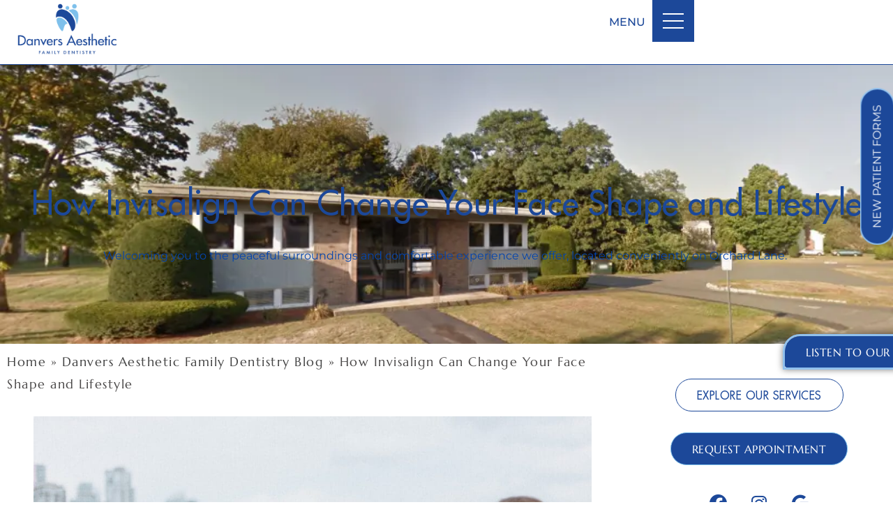

--- FILE ---
content_type: text/html; charset=UTF-8
request_url: https://danversaestheticdentistry.com/how-invisalign-can-change-your-face-and-lifestyle/
body_size: 40290
content:

<!doctype html>
<html lang="en-US">
<head>
	<meta charset="UTF-8">
<script>
var gform;gform||(document.addEventListener("gform_main_scripts_loaded",function(){gform.scriptsLoaded=!0}),document.addEventListener("gform/theme/scripts_loaded",function(){gform.themeScriptsLoaded=!0}),window.addEventListener("DOMContentLoaded",function(){gform.domLoaded=!0}),gform={domLoaded:!1,scriptsLoaded:!1,themeScriptsLoaded:!1,isFormEditor:()=>"function"==typeof InitializeEditor,callIfLoaded:function(o){return!(!gform.domLoaded||!gform.scriptsLoaded||!gform.themeScriptsLoaded&&!gform.isFormEditor()||(gform.isFormEditor()&&console.warn("The use of gform.initializeOnLoaded() is deprecated in the form editor context and will be removed in Gravity Forms 3.1."),o(),0))},initializeOnLoaded:function(o){gform.callIfLoaded(o)||(document.addEventListener("gform_main_scripts_loaded",()=>{gform.scriptsLoaded=!0,gform.callIfLoaded(o)}),document.addEventListener("gform/theme/scripts_loaded",()=>{gform.themeScriptsLoaded=!0,gform.callIfLoaded(o)}),window.addEventListener("DOMContentLoaded",()=>{gform.domLoaded=!0,gform.callIfLoaded(o)}))},hooks:{action:{},filter:{}},addAction:function(o,r,e,t){gform.addHook("action",o,r,e,t)},addFilter:function(o,r,e,t){gform.addHook("filter",o,r,e,t)},doAction:function(o){gform.doHook("action",o,arguments)},applyFilters:function(o){return gform.doHook("filter",o,arguments)},removeAction:function(o,r){gform.removeHook("action",o,r)},removeFilter:function(o,r,e){gform.removeHook("filter",o,r,e)},addHook:function(o,r,e,t,n){null==gform.hooks[o][r]&&(gform.hooks[o][r]=[]);var d=gform.hooks[o][r];null==n&&(n=r+"_"+d.length),gform.hooks[o][r].push({tag:n,callable:e,priority:t=null==t?10:t})},doHook:function(r,o,e){var t;if(e=Array.prototype.slice.call(e,1),null!=gform.hooks[r][o]&&((o=gform.hooks[r][o]).sort(function(o,r){return o.priority-r.priority}),o.forEach(function(o){"function"!=typeof(t=o.callable)&&(t=window[t]),"action"==r?t.apply(null,e):e[0]=t.apply(null,e)})),"filter"==r)return e[0]},removeHook:function(o,r,t,n){var e;null!=gform.hooks[o][r]&&(e=(e=gform.hooks[o][r]).filter(function(o,r,e){return!!(null!=n&&n!=o.tag||null!=t&&t!=o.priority)}),gform.hooks[o][r]=e)}});
</script>

	<meta name="viewport" content="width=device-width, initial-scale=1">
	<link rel="profile" href="https://gmpg.org/xfn/11">
	<meta name='robots' content='index, follow, max-image-preview:large, max-snippet:-1, max-video-preview:-1' />

	<!-- This site is optimized with the Yoast SEO plugin v26.7 - https://yoast.com/wordpress/plugins/seo/ -->
	<title>How Invisalign Can Change Your Face Shape and Lifestyle</title>
	<meta name="description" content="With the help of Invisalign, it may be possible to get the jawline that you have always wanted. You will have a normal bite and even cheekbones." />
	<link rel="canonical" href="https://danversaestheticdentistry.com/how-invisalign-can-change-your-face-and-lifestyle/" />
	<meta property="og:locale" content="en_US" />
	<meta property="og:type" content="article" />
	<meta property="og:title" content="How Invisalign Can Change Your Face Shape and Lifestyle" />
	<meta property="og:description" content="With the help of Invisalign, it may be possible to get the jawline that you have always wanted. You will have a normal bite and even cheekbones." />
	<meta property="og:url" content="https://danversaestheticdentistry.com/how-invisalign-can-change-your-face-and-lifestyle/" />
	<meta property="og:site_name" content="Danvers Aesthetic Family Dentistry" />
	<meta property="article:published_time" content="2022-05-26T02:44:00+00:00" />
	<meta property="article:modified_time" content="2022-09-14T02:47:47+00:00" />
	<meta property="og:image" content="https://danversaestheticdentistry.com/wp-content/uploads/2022/05/priscilla-du-preez-mKJUoZPy70I-unsplash.jpg" />
	<meta property="og:image:width" content="1920" />
	<meta property="og:image:height" content="1280" />
	<meta property="og:image:type" content="image/jpeg" />
	<meta name="author" content="admin_danver" />
	<meta name="twitter:card" content="summary_large_image" />
	<meta name="twitter:label1" content="Written by" />
	<meta name="twitter:data1" content="admin_danver" />
	<meta name="twitter:label2" content="Est. reading time" />
	<meta name="twitter:data2" content="3 minutes" />
	<!-- / Yoast SEO plugin. -->


<link rel="alternate" type="application/rss+xml" title="Danvers Aesthetic Family Dentistry &raquo; Feed" href="https://danversaestheticdentistry.com/feed/" />
<link rel="alternate" title="oEmbed (JSON)" type="application/json+oembed" href="https://danversaestheticdentistry.com/wp-json/oembed/1.0/embed?url=https%3A%2F%2Fdanversaestheticdentistry.com%2Fhow-invisalign-can-change-your-face-and-lifestyle%2F" />
<link rel="alternate" title="oEmbed (XML)" type="text/xml+oembed" href="https://danversaestheticdentistry.com/wp-json/oembed/1.0/embed?url=https%3A%2F%2Fdanversaestheticdentistry.com%2Fhow-invisalign-can-change-your-face-and-lifestyle%2F&#038;format=xml" />
		<style>
			.lazyload,
			.lazyloading {
				max-width: 100%;
			}
		</style>
		<style id='wp-img-auto-sizes-contain-inline-css'>
img:is([sizes=auto i],[sizes^="auto," i]){contain-intrinsic-size:3000px 1500px}
/*# sourceURL=wp-img-auto-sizes-contain-inline-css */
</style>
<style id='wp-emoji-styles-inline-css'>

	img.wp-smiley, img.emoji {
		display: inline !important;
		border: none !important;
		box-shadow: none !important;
		height: 1em !important;
		width: 1em !important;
		margin: 0 0.07em !important;
		vertical-align: -0.1em !important;
		background: none !important;
		padding: 0 !important;
	}
/*# sourceURL=wp-emoji-styles-inline-css */
</style>
<link rel='stylesheet' id='wp-block-library-css' href='https://danversaestheticdentistry.com/wp-includes/css/dist/block-library/style.min.css?ver=6.9' media='all' />
<style id='global-styles-inline-css'>
:root{--wp--preset--aspect-ratio--square: 1;--wp--preset--aspect-ratio--4-3: 4/3;--wp--preset--aspect-ratio--3-4: 3/4;--wp--preset--aspect-ratio--3-2: 3/2;--wp--preset--aspect-ratio--2-3: 2/3;--wp--preset--aspect-ratio--16-9: 16/9;--wp--preset--aspect-ratio--9-16: 9/16;--wp--preset--color--black: #000000;--wp--preset--color--cyan-bluish-gray: #abb8c3;--wp--preset--color--white: #ffffff;--wp--preset--color--pale-pink: #f78da7;--wp--preset--color--vivid-red: #cf2e2e;--wp--preset--color--luminous-vivid-orange: #ff6900;--wp--preset--color--luminous-vivid-amber: #fcb900;--wp--preset--color--light-green-cyan: #7bdcb5;--wp--preset--color--vivid-green-cyan: #00d084;--wp--preset--color--pale-cyan-blue: #8ed1fc;--wp--preset--color--vivid-cyan-blue: #0693e3;--wp--preset--color--vivid-purple: #9b51e0;--wp--preset--gradient--vivid-cyan-blue-to-vivid-purple: linear-gradient(135deg,rgb(6,147,227) 0%,rgb(155,81,224) 100%);--wp--preset--gradient--light-green-cyan-to-vivid-green-cyan: linear-gradient(135deg,rgb(122,220,180) 0%,rgb(0,208,130) 100%);--wp--preset--gradient--luminous-vivid-amber-to-luminous-vivid-orange: linear-gradient(135deg,rgb(252,185,0) 0%,rgb(255,105,0) 100%);--wp--preset--gradient--luminous-vivid-orange-to-vivid-red: linear-gradient(135deg,rgb(255,105,0) 0%,rgb(207,46,46) 100%);--wp--preset--gradient--very-light-gray-to-cyan-bluish-gray: linear-gradient(135deg,rgb(238,238,238) 0%,rgb(169,184,195) 100%);--wp--preset--gradient--cool-to-warm-spectrum: linear-gradient(135deg,rgb(74,234,220) 0%,rgb(151,120,209) 20%,rgb(207,42,186) 40%,rgb(238,44,130) 60%,rgb(251,105,98) 80%,rgb(254,248,76) 100%);--wp--preset--gradient--blush-light-purple: linear-gradient(135deg,rgb(255,206,236) 0%,rgb(152,150,240) 100%);--wp--preset--gradient--blush-bordeaux: linear-gradient(135deg,rgb(254,205,165) 0%,rgb(254,45,45) 50%,rgb(107,0,62) 100%);--wp--preset--gradient--luminous-dusk: linear-gradient(135deg,rgb(255,203,112) 0%,rgb(199,81,192) 50%,rgb(65,88,208) 100%);--wp--preset--gradient--pale-ocean: linear-gradient(135deg,rgb(255,245,203) 0%,rgb(182,227,212) 50%,rgb(51,167,181) 100%);--wp--preset--gradient--electric-grass: linear-gradient(135deg,rgb(202,248,128) 0%,rgb(113,206,126) 100%);--wp--preset--gradient--midnight: linear-gradient(135deg,rgb(2,3,129) 0%,rgb(40,116,252) 100%);--wp--preset--font-size--small: 13px;--wp--preset--font-size--medium: 20px;--wp--preset--font-size--large: 36px;--wp--preset--font-size--x-large: 42px;--wp--preset--spacing--20: 0.44rem;--wp--preset--spacing--30: 0.67rem;--wp--preset--spacing--40: 1rem;--wp--preset--spacing--50: 1.5rem;--wp--preset--spacing--60: 2.25rem;--wp--preset--spacing--70: 3.38rem;--wp--preset--spacing--80: 5.06rem;--wp--preset--shadow--natural: 6px 6px 9px rgba(0, 0, 0, 0.2);--wp--preset--shadow--deep: 12px 12px 50px rgba(0, 0, 0, 0.4);--wp--preset--shadow--sharp: 6px 6px 0px rgba(0, 0, 0, 0.2);--wp--preset--shadow--outlined: 6px 6px 0px -3px rgb(255, 255, 255), 6px 6px rgb(0, 0, 0);--wp--preset--shadow--crisp: 6px 6px 0px rgb(0, 0, 0);}:root { --wp--style--global--content-size: 800px;--wp--style--global--wide-size: 1200px; }:where(body) { margin: 0; }.wp-site-blocks > .alignleft { float: left; margin-right: 2em; }.wp-site-blocks > .alignright { float: right; margin-left: 2em; }.wp-site-blocks > .aligncenter { justify-content: center; margin-left: auto; margin-right: auto; }:where(.wp-site-blocks) > * { margin-block-start: 24px; margin-block-end: 0; }:where(.wp-site-blocks) > :first-child { margin-block-start: 0; }:where(.wp-site-blocks) > :last-child { margin-block-end: 0; }:root { --wp--style--block-gap: 24px; }:root :where(.is-layout-flow) > :first-child{margin-block-start: 0;}:root :where(.is-layout-flow) > :last-child{margin-block-end: 0;}:root :where(.is-layout-flow) > *{margin-block-start: 24px;margin-block-end: 0;}:root :where(.is-layout-constrained) > :first-child{margin-block-start: 0;}:root :where(.is-layout-constrained) > :last-child{margin-block-end: 0;}:root :where(.is-layout-constrained) > *{margin-block-start: 24px;margin-block-end: 0;}:root :where(.is-layout-flex){gap: 24px;}:root :where(.is-layout-grid){gap: 24px;}.is-layout-flow > .alignleft{float: left;margin-inline-start: 0;margin-inline-end: 2em;}.is-layout-flow > .alignright{float: right;margin-inline-start: 2em;margin-inline-end: 0;}.is-layout-flow > .aligncenter{margin-left: auto !important;margin-right: auto !important;}.is-layout-constrained > .alignleft{float: left;margin-inline-start: 0;margin-inline-end: 2em;}.is-layout-constrained > .alignright{float: right;margin-inline-start: 2em;margin-inline-end: 0;}.is-layout-constrained > .aligncenter{margin-left: auto !important;margin-right: auto !important;}.is-layout-constrained > :where(:not(.alignleft):not(.alignright):not(.alignfull)){max-width: var(--wp--style--global--content-size);margin-left: auto !important;margin-right: auto !important;}.is-layout-constrained > .alignwide{max-width: var(--wp--style--global--wide-size);}body .is-layout-flex{display: flex;}.is-layout-flex{flex-wrap: wrap;align-items: center;}.is-layout-flex > :is(*, div){margin: 0;}body .is-layout-grid{display: grid;}.is-layout-grid > :is(*, div){margin: 0;}body{padding-top: 0px;padding-right: 0px;padding-bottom: 0px;padding-left: 0px;}a:where(:not(.wp-element-button)){text-decoration: underline;}:root :where(.wp-element-button, .wp-block-button__link){background-color: #32373c;border-width: 0;color: #fff;font-family: inherit;font-size: inherit;font-style: inherit;font-weight: inherit;letter-spacing: inherit;line-height: inherit;padding-top: calc(0.667em + 2px);padding-right: calc(1.333em + 2px);padding-bottom: calc(0.667em + 2px);padding-left: calc(1.333em + 2px);text-decoration: none;text-transform: inherit;}.has-black-color{color: var(--wp--preset--color--black) !important;}.has-cyan-bluish-gray-color{color: var(--wp--preset--color--cyan-bluish-gray) !important;}.has-white-color{color: var(--wp--preset--color--white) !important;}.has-pale-pink-color{color: var(--wp--preset--color--pale-pink) !important;}.has-vivid-red-color{color: var(--wp--preset--color--vivid-red) !important;}.has-luminous-vivid-orange-color{color: var(--wp--preset--color--luminous-vivid-orange) !important;}.has-luminous-vivid-amber-color{color: var(--wp--preset--color--luminous-vivid-amber) !important;}.has-light-green-cyan-color{color: var(--wp--preset--color--light-green-cyan) !important;}.has-vivid-green-cyan-color{color: var(--wp--preset--color--vivid-green-cyan) !important;}.has-pale-cyan-blue-color{color: var(--wp--preset--color--pale-cyan-blue) !important;}.has-vivid-cyan-blue-color{color: var(--wp--preset--color--vivid-cyan-blue) !important;}.has-vivid-purple-color{color: var(--wp--preset--color--vivid-purple) !important;}.has-black-background-color{background-color: var(--wp--preset--color--black) !important;}.has-cyan-bluish-gray-background-color{background-color: var(--wp--preset--color--cyan-bluish-gray) !important;}.has-white-background-color{background-color: var(--wp--preset--color--white) !important;}.has-pale-pink-background-color{background-color: var(--wp--preset--color--pale-pink) !important;}.has-vivid-red-background-color{background-color: var(--wp--preset--color--vivid-red) !important;}.has-luminous-vivid-orange-background-color{background-color: var(--wp--preset--color--luminous-vivid-orange) !important;}.has-luminous-vivid-amber-background-color{background-color: var(--wp--preset--color--luminous-vivid-amber) !important;}.has-light-green-cyan-background-color{background-color: var(--wp--preset--color--light-green-cyan) !important;}.has-vivid-green-cyan-background-color{background-color: var(--wp--preset--color--vivid-green-cyan) !important;}.has-pale-cyan-blue-background-color{background-color: var(--wp--preset--color--pale-cyan-blue) !important;}.has-vivid-cyan-blue-background-color{background-color: var(--wp--preset--color--vivid-cyan-blue) !important;}.has-vivid-purple-background-color{background-color: var(--wp--preset--color--vivid-purple) !important;}.has-black-border-color{border-color: var(--wp--preset--color--black) !important;}.has-cyan-bluish-gray-border-color{border-color: var(--wp--preset--color--cyan-bluish-gray) !important;}.has-white-border-color{border-color: var(--wp--preset--color--white) !important;}.has-pale-pink-border-color{border-color: var(--wp--preset--color--pale-pink) !important;}.has-vivid-red-border-color{border-color: var(--wp--preset--color--vivid-red) !important;}.has-luminous-vivid-orange-border-color{border-color: var(--wp--preset--color--luminous-vivid-orange) !important;}.has-luminous-vivid-amber-border-color{border-color: var(--wp--preset--color--luminous-vivid-amber) !important;}.has-light-green-cyan-border-color{border-color: var(--wp--preset--color--light-green-cyan) !important;}.has-vivid-green-cyan-border-color{border-color: var(--wp--preset--color--vivid-green-cyan) !important;}.has-pale-cyan-blue-border-color{border-color: var(--wp--preset--color--pale-cyan-blue) !important;}.has-vivid-cyan-blue-border-color{border-color: var(--wp--preset--color--vivid-cyan-blue) !important;}.has-vivid-purple-border-color{border-color: var(--wp--preset--color--vivid-purple) !important;}.has-vivid-cyan-blue-to-vivid-purple-gradient-background{background: var(--wp--preset--gradient--vivid-cyan-blue-to-vivid-purple) !important;}.has-light-green-cyan-to-vivid-green-cyan-gradient-background{background: var(--wp--preset--gradient--light-green-cyan-to-vivid-green-cyan) !important;}.has-luminous-vivid-amber-to-luminous-vivid-orange-gradient-background{background: var(--wp--preset--gradient--luminous-vivid-amber-to-luminous-vivid-orange) !important;}.has-luminous-vivid-orange-to-vivid-red-gradient-background{background: var(--wp--preset--gradient--luminous-vivid-orange-to-vivid-red) !important;}.has-very-light-gray-to-cyan-bluish-gray-gradient-background{background: var(--wp--preset--gradient--very-light-gray-to-cyan-bluish-gray) !important;}.has-cool-to-warm-spectrum-gradient-background{background: var(--wp--preset--gradient--cool-to-warm-spectrum) !important;}.has-blush-light-purple-gradient-background{background: var(--wp--preset--gradient--blush-light-purple) !important;}.has-blush-bordeaux-gradient-background{background: var(--wp--preset--gradient--blush-bordeaux) !important;}.has-luminous-dusk-gradient-background{background: var(--wp--preset--gradient--luminous-dusk) !important;}.has-pale-ocean-gradient-background{background: var(--wp--preset--gradient--pale-ocean) !important;}.has-electric-grass-gradient-background{background: var(--wp--preset--gradient--electric-grass) !important;}.has-midnight-gradient-background{background: var(--wp--preset--gradient--midnight) !important;}.has-small-font-size{font-size: var(--wp--preset--font-size--small) !important;}.has-medium-font-size{font-size: var(--wp--preset--font-size--medium) !important;}.has-large-font-size{font-size: var(--wp--preset--font-size--large) !important;}.has-x-large-font-size{font-size: var(--wp--preset--font-size--x-large) !important;}
:root :where(.wp-block-pullquote){font-size: 1.5em;line-height: 1.6;}
/*# sourceURL=global-styles-inline-css */
</style>
<link rel='stylesheet' id='njt_google_views-css' href='https://danversaestheticdentistry.com/wp-content/plugins/ninja-google-review/assets/frontend/css/google-reviews.css?ver=6.9' media='all' />
<link rel='stylesheet' id='njt_google_slick-css' href='https://danversaestheticdentistry.com/wp-content/plugins/ninja-google-review/assets/frontend/slick/slick.css?ver=6.9' media='all' />
<link rel='stylesheet' id='widget-detector-elementor-css' href='https://danversaestheticdentistry.com/wp-content/plugins/widget-detector-elementor/public/css/widget-detector-elementor-public.css?ver=1' media='all' />
<link rel='stylesheet' id='brb-public-main-css-css' href='https://danversaestheticdentistry.com/wp-content/plugins/business-reviews-bundle/assets/css/public-main.css?ver=1.9.105' media='all' />
<link rel='stylesheet' id='trustreviews-public-main-css-css' href='https://danversaestheticdentistry.com/wp-content/plugins/fb-reviews-widget/assets/css/public-main.css?ver=2.7.2' media='all' />
<link rel='stylesheet' id='hello-elementor-css' href='https://danversaestheticdentistry.com/wp-content/themes/hello-elementor/assets/css/reset.css?ver=3.4.5' media='all' />
<link rel='stylesheet' id='hello-elementor-theme-style-css' href='https://danversaestheticdentistry.com/wp-content/themes/hello-elementor/assets/css/theme.css?ver=3.4.5' media='all' />
<link rel='stylesheet' id='hello-elementor-header-footer-css' href='https://danversaestheticdentistry.com/wp-content/themes/hello-elementor/assets/css/header-footer.css?ver=3.4.5' media='all' />
<link rel='stylesheet' id='elementor-frontend-css' href='https://danversaestheticdentistry.com/wp-content/plugins/elementor/assets/css/frontend.min.css?ver=3.34.1' media='all' />
<link rel='stylesheet' id='elementor-post-8-css' href='https://danversaestheticdentistry.com/wp-content/uploads/elementor/css/post-8.css?ver=1768566386' media='all' />
<link rel='stylesheet' id='widget-image-css' href='https://danversaestheticdentistry.com/wp-content/plugins/elementor/assets/css/widget-image.min.css?ver=3.34.1' media='all' />
<link rel='stylesheet' id='e-sticky-css' href='https://danversaestheticdentistry.com/wp-content/plugins/elementor-pro/assets/css/modules/sticky.min.css?ver=3.32.2' media='all' />
<link rel='stylesheet' id='e-animation-fadeInDown-css' href='https://danversaestheticdentistry.com/wp-content/plugins/elementor/assets/lib/animations/styles/fadeInDown.min.css?ver=3.34.1' media='all' />
<link rel='stylesheet' id='e-motion-fx-css' href='https://danversaestheticdentistry.com/wp-content/plugins/elementor-pro/assets/css/modules/motion-fx.min.css?ver=3.32.2' media='all' />
<link rel='stylesheet' id='e-animation-fadeInUp-css' href='https://danversaestheticdentistry.com/wp-content/plugins/elementor/assets/lib/animations/styles/fadeInUp.min.css?ver=3.34.1' media='all' />
<link rel='stylesheet' id='widget-heading-css' href='https://danversaestheticdentistry.com/wp-content/plugins/elementor/assets/css/widget-heading.min.css?ver=3.34.1' media='all' />
<link rel='stylesheet' id='widget-icon-list-css' href='https://danversaestheticdentistry.com/wp-content/plugins/elementor/assets/css/widget-icon-list.min.css?ver=3.34.1' media='all' />
<link rel='stylesheet' id='widget-social-icons-css' href='https://danversaestheticdentistry.com/wp-content/plugins/elementor/assets/css/widget-social-icons.min.css?ver=3.34.1' media='all' />
<link rel='stylesheet' id='e-apple-webkit-css' href='https://danversaestheticdentistry.com/wp-content/plugins/elementor/assets/css/conditionals/apple-webkit.min.css?ver=3.34.1' media='all' />
<link rel='stylesheet' id='widget-breadcrumbs-css' href='https://danversaestheticdentistry.com/wp-content/plugins/elementor-pro/assets/css/widget-breadcrumbs.min.css?ver=3.32.2' media='all' />
<link rel='stylesheet' id='widget-spacer-css' href='https://danversaestheticdentistry.com/wp-content/plugins/elementor/assets/css/widget-spacer.min.css?ver=3.34.1' media='all' />
<link rel='stylesheet' id='e-animation-fadeIn-css' href='https://danversaestheticdentistry.com/wp-content/plugins/elementor/assets/lib/animations/styles/fadeIn.min.css?ver=3.34.1' media='all' />
<link rel='stylesheet' id='e-popup-css' href='https://danversaestheticdentistry.com/wp-content/plugins/elementor-pro/assets/css/conditionals/popup.min.css?ver=3.32.2' media='all' />
<link rel='stylesheet' id='elementor-icons-css' href='https://danversaestheticdentistry.com/wp-content/plugins/elementor/assets/lib/eicons/css/elementor-icons.min.css?ver=5.45.0' media='all' />
<link rel='stylesheet' id='uael-frontend-css' href='https://danversaestheticdentistry.com/wp-content/plugins/ultimate-elementor/assets/min-css/uael-frontend.min.css?ver=1.42.2' media='all' />
<link rel='stylesheet' id='uael-teammember-social-icons-css' href='https://danversaestheticdentistry.com/wp-content/plugins/elementor/assets/css/widget-social-icons.min.css?ver=3.24.0' media='all' />
<link rel='stylesheet' id='uael-social-share-icons-brands-css' href='https://danversaestheticdentistry.com/wp-content/plugins/elementor/assets/lib/font-awesome/css/brands.css?ver=5.15.3' media='all' />
<link rel='stylesheet' id='uael-social-share-icons-fontawesome-css' href='https://danversaestheticdentistry.com/wp-content/plugins/elementor/assets/lib/font-awesome/css/fontawesome.css?ver=5.15.3' media='all' />
<link rel='stylesheet' id='uael-nav-menu-icons-css' href='https://danversaestheticdentistry.com/wp-content/plugins/elementor/assets/lib/font-awesome/css/solid.css?ver=5.15.3' media='all' />
<link rel='stylesheet' id='elementor-post-189-css' href='https://danversaestheticdentistry.com/wp-content/uploads/elementor/css/post-189.css?ver=1768566387' media='all' />
<link rel='stylesheet' id='elementor-post-845-css' href='https://danversaestheticdentistry.com/wp-content/uploads/elementor/css/post-845.css?ver=1768566387' media='all' />
<link rel='stylesheet' id='elementor-post-1301-css' href='https://danversaestheticdentistry.com/wp-content/uploads/elementor/css/post-1301.css?ver=1768566527' media='all' />
<link rel='stylesheet' id='elementor-post-8968-css' href='https://danversaestheticdentistry.com/wp-content/uploads/elementor/css/post-8968.css?ver=1768566387' media='all' />
<link rel='stylesheet' id='hello-elementor-child-style-css' href='https://danversaestheticdentistry.com/wp-content/themes/hello-theme-child-master/style.css?ver=1.0.0' media='all' />
<link rel='stylesheet' id='elementor-gf-local-montserrat-css' href='https://danversaestheticdentistry.com/wp-content/uploads/elementor/google-fonts/css/montserrat.css?ver=1742257674' media='all' />
<link rel='stylesheet' id='elementor-gf-local-marcellus-css' href='https://danversaestheticdentistry.com/wp-content/uploads/elementor/google-fonts/css/marcellus.css?ver=1742257674' media='all' />
<link rel='stylesheet' id='elementor-gf-local-greatvibes-css' href='https://danversaestheticdentistry.com/wp-content/uploads/elementor/google-fonts/css/greatvibes.css?ver=1742257675' media='all' />
<link rel='stylesheet' id='elementor-icons-shared-0-css' href='https://danversaestheticdentistry.com/wp-content/plugins/elementor/assets/lib/font-awesome/css/fontawesome.min.css?ver=5.15.3' media='all' />
<link rel='stylesheet' id='elementor-icons-fa-solid-css' href='https://danversaestheticdentistry.com/wp-content/plugins/elementor/assets/lib/font-awesome/css/solid.min.css?ver=5.15.3' media='all' />
<link rel='stylesheet' id='elementor-icons-fa-brands-css' href='https://danversaestheticdentistry.com/wp-content/plugins/elementor/assets/lib/font-awesome/css/brands.min.css?ver=5.15.3' media='all' />
<script id="jquery-core-js-extra">
var pp = {"ajax_url":"https://danversaestheticdentistry.com/wp-admin/admin-ajax.php"};
//# sourceURL=jquery-core-js-extra
</script>
<script src="https://danversaestheticdentistry.com/wp-includes/js/jquery/jquery.min.js?ver=3.7.1" id="jquery-core-js"></script>
<script src="https://danversaestheticdentistry.com/wp-includes/js/jquery/jquery-migrate.min.js?ver=3.4.1" id="jquery-migrate-js"></script>
<script src="https://danversaestheticdentistry.com/wp-content/plugins/ninja-google-review/assets/frontend/slick/slick.min.js?ver=6.9" id="njt_google_rv_slick-js"></script>
<script id="njt_google_rv-js-extra">
var njt_ggreviews = {"read_more":"Read more","read_less":"Read less"};
//# sourceURL=njt_google_rv-js-extra
</script>
<script src="https://danversaestheticdentistry.com/wp-content/plugins/ninja-google-review/assets/frontend/js/google-review.js?ver=6.9" id="njt_google_rv-js"></script>
<script id="brb-public-main-js-js-extra">
var brb_vars = {"ajaxurl":"https://danversaestheticdentistry.com/wp-admin/admin-ajax.php","gavatar":"https://danversaestheticdentistry.com/wp-content/plugins/business-reviews-bundle/assets/img/google_avatar.png"};
//# sourceURL=brb-public-main-js-js-extra
</script>
<script defer="defer" src="https://danversaestheticdentistry.com/wp-content/plugins/business-reviews-bundle/assets/js/public-main.js?ver=1.9.105" id="brb-public-main-js-js"></script>
<script defer="defer" src="https://danversaestheticdentistry.com/wp-content/plugins/fb-reviews-widget/assets/js/public-main.js?ver=2.7.2" id="trustreviews-public-main-js-js"></script>
<link rel="https://api.w.org/" href="https://danversaestheticdentistry.com/wp-json/" /><link rel="alternate" title="JSON" type="application/json" href="https://danversaestheticdentistry.com/wp-json/wp/v2/posts/3218" /><link rel="EditURI" type="application/rsd+xml" title="RSD" href="https://danversaestheticdentistry.com/xmlrpc.php?rsd" />
<meta name="generator" content="WordPress 6.9" />
<link rel='shortlink' href='https://danversaestheticdentistry.com/?p=3218' />
<meta name="ti-site-data" content="[base64]" />		<script>
			document.documentElement.className = document.documentElement.className.replace('no-js', 'js');
		</script>
				<style>
			.no-js img.lazyload {
				display: none;
			}

			figure.wp-block-image img.lazyloading {
				min-width: 150px;
			}

			.lazyload,
			.lazyloading {
				--smush-placeholder-width: 100px;
				--smush-placeholder-aspect-ratio: 1/1;
				width: var(--smush-image-width, var(--smush-placeholder-width)) !important;
				aspect-ratio: var(--smush-image-aspect-ratio, var(--smush-placeholder-aspect-ratio)) !important;
			}

						.lazyload, .lazyloading {
				opacity: 0;
			}

			.lazyloaded {
				opacity: 1;
				transition: opacity 400ms;
				transition-delay: 0ms;
			}

					</style>
		<meta name="generator" content="Elementor 3.34.1; features: additional_custom_breakpoints; settings: css_print_method-external, google_font-enabled, font_display-auto">
<!-- SF UI Text -->
<link href="https://fonts.cdnfonts.com/css/sf-ui-text-2" rel="stylesheet">                

<!-- Fontello -->
<link href="https://tntwebsites.com/tnticons/css/fontello.css" rel="stylesheet">

<!-- Font Awesome -->
<link rel="stylesheet" href="https://cdnjs.cloudflare.com/ajax/libs/font-awesome/6.5.1/css/all.min.css" />

<!-- start ReferralHero code -->  <script>!function(m,a,i,t,r,e){if(m.RH)return;r=m.RH={},r.uuid=t,r.loaded=0,r.base_url=i,r.queue=[],m.rht=function(){r.queue.push(arguments)};e=a.getElementsByTagName('script')[0],c=a.createElement('script');c.async=!0,c.src=i+'/widget/'+t+'.js',e.parentNode.insertBefore(c,e)}(window,document,'https://app.referralhero.com','MF0483ad1a90');</script>  <!-- end ReferralHero code -->  
<!-- GA4 TNTGA18 -->
<!-- Google tag (gtag.js) -->
<script async src="https://www.googletagmanager.com/gtag/js?id=G-NS6B5G2DHC"></script>
<script>
    window.dataLayer = window.dataLayer || [];
    function gtag()
    {
        dataLayer.push(arguments);
    }
    gtag('js', new Date());
    gtag('config', 'G-NS6B5G2DHC');
</script>
<script async src="//519361.tctm.xyz/t.js"></script>
<style>

/* --- WHY SECTION --- */
.why {
    padding: 30px 10px 10px;
    position: relative;
    counter-reset: why-section;
		margin: 50px auto;
}

.why:before {
    content: '';
    position: absolute;
    left: 0;
    right: 0;
    top: 0;
    bottom: 0;
    background-color: #1c4899;
    z-index: -1;
}

.why h2 {
    color: #fff;
	  font-size: 28px;
    text-align: center;
}

.why ul {
    display: -webkit-box;
    display: -ms-flexbox;
    display: flex;
    -ms-flex-pack: distribute;
    justify-content: space-around;
    -webkit-box-align: center;
    -ms-flex-align: center;
    align-items: center;
    text-align: center;
    -webkit-box-align: start;
    -ms-flex-align: start;
    align-items: flex-start;
    position: relative;
    z-index: 2;
    list-style: none;
    color: #fff;
}

.why ul li {
    max-width: 240px;
    -webkit-box-flex: 1;
    -ms-flex: 1 1 33%;
    flex: 1 1 33%;
    padding: 0;
    margin: 10px;
    width: 100%;
    overflow: visible;
    color: #fff;
    line-height: 1.2;
    text-align: center;
}

.why ul li:before {
    position: relative;
    z-index: 2;
    display: block;
    margin: 0 auto 10px;
    counter-increment: why-section;
    content: counter(why-section);
    font-size: 30px;
    color: #fff;
    border-radius: 50%;
    height: 50px;
    width: 50px;
    line-height: 50px;
    background-color: rgba(255, 255, 255, .3);
    color: #000;
}

@media (max-width: 730px) {

    .why ul {
        -ms-flex-wrap: wrap;
        flex-wrap: wrap;
        padding: 0;
    }

    .why ul li {
        -webkit-box-flex: 1;
        -ms-flex: 1 1 100%;
        flex: 1 1 100%;
    }

}

</style>

<style type="text/css">

.view-more-button,
.view-more-button:focus {
    background: #687177;
    border: solid 2px #687177;
    color: #fff;
    display: inline-block;
    margin: 0 0 10px;
}

.view-more-button:hover {
    background: #fff;
    color: #687177;
}

button.sv-close {
    border: none;
    color: #000;
    display: grid;
    margin: 50px auto 15px;
    padding: 0;
}

button.sv-close svg {
    border-radius: 50%;
}

button.sv-close:hover {
    background: transparent;
    border: none;
}

/* SVG background color & border */
button.sv-close:hover svg > g > g {
    fill: #687177;
    stroke: #687177;
}

/* SVG "x" icon */
button.sv-close:hover svg path {
    fill: #fff;
}

button.sv-close:hover .close-text {
    color: #687177;
}

.dropdown-container {
    margin: -15px 0 0;
}

.dropdown-element {
    box-shadow: 1px 1px 8px #ccc;
    margin: 20px auto 0;
    max-width: 95%;
    padding: 20px;
}

.dropdown-element img {
    margin: 0 0 10px;
    max-width: 550px;
    width: 100%;
}

.dropdown-element h3 {
    font-family: "Timeless", Sans-serif;
    font-size: 25px;
    font-weight: 400;
    color: #000000;
}

.dropdown-element h3:not(:first-child) {
    padding: 50px 0 0;
}

figure.elem-left {
    max-width: max-content;
    float: left;
    padding: 0 15px 0 0;
    margin: 0;
}

figure.elem-left img {
    padding: 0;
    margin: 0;
}

figure.elem-right {
    max-width: max-content;
    float: right;
    padding: 0 0 0 15px;
    margin: 0;
}

figure.elem-right img {
    padding: 0;
    margin: 0;
}

@media screen and (max-width: 1200px) {

    figure.elem-left,
    figure.elem-right {
        float: unset;
        margin: 0 auto !important;
        padding: 0 0 15px 0;
    }

    .dropdown-element h3 {
        text-align: center;
    }
}

@media screen and (max-width: 767px) {
    .view-more-button,
    .view-more-button:focus {
        display: block;
        margin: 0 auto 10px;
    }

    .dropdown-element {
        margin: 30px auto 0;
    }
}

</style>

<style type="text/css">

/* Google Reviews/Ratings (Home Page) */

.google-ratings-container {
    display: grid;
    justify-content: center;
    align-content: center;
}

.google-heading {
    font-size: 24px !important;
    display: block;
    margin-bottom: 4px;
    line-height: 1.4em !important;
    font-family: "Trustindex Open Sans" !important;
    color: #000000;
    font-weight: 600;
    text-align: center;
}

.star-reviews {
    display: flex;
    margin: 0 auto;
    max-width: max-content;
    overflow: hidden;
}

.star-reviews span {
    background-image: url(/wp-content/uploads/2025/05/star-v1.svg);
    background-repeat: no-repeat;
    background-size: contain;
    height: 30px;
    width: 30px;
    display: grid;
    margin: 0 0.5px;
}

.google-review-count {
    margin: 0 auto;
    padding: 5px 0;
}

.google-icon {
    width: 110px;
    margin: 0 auto;
}

.google-leave-a-review {
    display: inline-block;
    background-color: #4285f4;
    padding: 9.5px 17.5px;
    border-radius: 4px;
    border-style: solid;
    border-color: #4285f4;
    border-top-width: 1px;
    border-bottom-width: 1px;
    border-left-width: 1px;
    border-right-width: 1px;
    color: #ffffff !important;
    font-weight: bold;
    text-decoration: none !important;
    line-height: 1;
    font-size: 13px;
    max-width: max-content;
    margin: 5px auto 12px;
}

.google-leave-a-review:hover {
    background-color: #1266f1;
    border-color: #1266f1;
}

/* <ul> & <li> elements within Elementor */

div[data-elementor-type="wp-page"] ul:not(.why ul, .ue_menu_wrapper ul li, .elementor-icon-list-item, .flip-items) {
    display: block;
    padding: 0;
}

div[data-elementor-type="wp-page"] ul li:not(.why ul li, .ue_menu_wrapper ul li, .elementor-icon-list-item, .flip-item) {
    list-style: none;
    padding: 0 0 0 15px;
    margin: 0 0 10px 40px;
    text-align: left;
    overflow: hidden;
    position: relative;
}

div[data-elementor-type="wp-page"] ul.no-space li:not(.why ul li, .ue_menu_wrapper ul li, .elementor-icon-list-item, .flip-item) {
    list-style: none;
    padding: 0 0 0 15px;
    margin: 0 0 10px 0;
    text-align: left;
    overflow: hidden;
    position: relative;
}

div[data-elementor-type="wp-page"] ul li:not(.why ul li, .ue_menu_wrapper ul li, .elementor-icon-list-item, .flip-item):before {
    content: "●";
    color: #000;
    position: absolute;
    left: 0;
    top: 0;
    font-size: 15px;
}

/*
 * Hide overlay fade effect for the "Before After Slider" Elementor widget
 *
 * Example page: https://danversaestheticdentistry.com/invisalign/
 */
.no-overlay {

    .twentytwenty-overlay {
        background: unset !important;
    }
}

/*
 * Hide overlay color effect for the Banner image
 */
.no-overlay {

    .elementor-background-overlay {
        background: unset !important;
    }
}

/* Center headings & text for main page content, except the FAQs */
@media screen and (max-width: 1024px) {

    .page-content-container {

        .elementor-widget-container {

            h2,
            h3,
            h4,
            h5,
            h6 {
                text-align: center;
            }

            .uael-accordion-title {

                h2,
                h3,
                h4,
                h5,
                h6 {
                    text-align: left;
                }
            }

            * {
                text-align: center;
            }

            p {
                text-align: center;
            }
        }
    }
}

/* Center text (not headings) for FAQ content */
@media screen and (max-width: 1024px) {

    .page-content-container {

        .uael-accordion-content {

            h2,
            h3,
            h4,
            h5,
            h6 {
                text-align: center;
            }

            * {
                text-align: center;
            }

            p {
                text-align: center;
            }
        }
    }
}

/* Center headings & text for page banners */
@media screen and (max-width: 767px) {

    .header-banner-container {

        .swiper-slide-contents {
            text-align: center;
            max-width: 100%;
            margin: 0 auto;
        }
    }
}

@media screen and (max-width: 767px) {

    .bio-image-right .elementor-container {
        flex-direction: column-reverse !important;
    }
}

</style>

<!-- Meta Pixel Code -->
<script>
  !function(f,b,e,v,n,t,s)
  {if(f.fbq)return;n=f.fbq=function(){n.callMethod?
  n.callMethod.apply(n,arguments):n.queue.push(arguments)};
  if(!f._fbq)f._fbq=n;n.push=n;n.loaded=!0;n.version='2.0';
  n.queue=[];t=b.createElement(e);t.async=!0;
  t.src=v;s=b.getElementsByTagName(e)[0];
  s.parentNode.insertBefore(t,s)}(window, document,'script',
  'https://connect.facebook.net/en_US/fbevents.js');
  fbq('init', '814329736648582');
  fbq('track', 'PageView');
</script>
<noscript><img height="1" width="1" style="display:none"
  src="https://www.facebook.com/tr?id=814329736648582&ev=PageView&noscript=1"
/></noscript>
<!-- End Meta Pixel Code -->
			<style>
				.e-con.e-parent:nth-of-type(n+4):not(.e-lazyloaded):not(.e-no-lazyload),
				.e-con.e-parent:nth-of-type(n+4):not(.e-lazyloaded):not(.e-no-lazyload) * {
					background-image: none !important;
				}
				@media screen and (max-height: 1024px) {
					.e-con.e-parent:nth-of-type(n+3):not(.e-lazyloaded):not(.e-no-lazyload),
					.e-con.e-parent:nth-of-type(n+3):not(.e-lazyloaded):not(.e-no-lazyload) * {
						background-image: none !important;
					}
				}
				@media screen and (max-height: 640px) {
					.e-con.e-parent:nth-of-type(n+2):not(.e-lazyloaded):not(.e-no-lazyload),
					.e-con.e-parent:nth-of-type(n+2):not(.e-lazyloaded):not(.e-no-lazyload) * {
						background-image: none !important;
					}
				}
			</style>
			<meta name="redi-version" content="1.2.7" /><style class="wpcode-css-snippet">.container {
    max-width: 900px;
    margin: 30px auto;
    position: relative;
    overflow: visible;
    display: flex;
    height: 425px;
    width: 100%;

    .flipster {
        display: block;
        margin: 0 auto;
        padding: 0;
        width: 100%;
        position: relative;
        overflow-x: visible;
        overflow-y: visible;
        margin: 0 auto 150px;
        max-width: 100%;

        .flip-items,
        .flip-item {
            display: block;
            margin: 0 auto;
            padding: 0;
            list-style-type: none;
        }

        .flip-items {
            display: flex;
            justify-content: center;
            width: 100% !important;
            max-width: 100% !important;
            transform: translate3d(0, 0, 0);
            transform-origin: 50% 50%;
            backface-visibility: hidden;
            box-sizing: content-box;
            perspective: 2000px;

            .flip-item {
                position: absolute;
                opacity: 0.99;
                width: 500px;
                max-width: 100%;
                margin: 0 auto;
                transform: translate3d(0, 0, 0);
                transition: all 350ms ease-out;

                &.flip-past {
                    transform: translateX(-80%) translateZ(0) rotateY(80deg) scale(0.65);
                    cursor: pointer;
                    opacity: 0.6;
                    z-index: 1;
                    transition-delay: 87.5ms;
                    height: 275px;
                    overflow: hidden;
                }

                &.flip-prev {
                    transform: translateX(-60%) translateZ(0) rotateY(80deg) scale(0.8);
                    cursor: pointer;
                    opacity: 0.8;
                    z-index: 2;
                    transition-delay: 58.333333333333336ms;
                    height: 275px;
                    overflow: hidden;
                }

                &.flip-current {
                    transform: rotateY(0deg);
                    transition-delay: 58.333333333333336ms;
                    z-index: 999;
                }

                &.flip-next {
                    transform: translateX(60%) translateZ(0) rotateY(-80deg) scale(0.8);
                    cursor: pointer;
                    opacity: 0.8;
                    z-index: 2;
                    transition-delay: 58.333333333333336ms;
                    height: 275px;
                    overflow: hidden;
                }

                &.flip-future {
                    transform: translateX(80%) translateZ(0) rotateY(-80deg) scale(0.65);
                    cursor: pointer;
                    opacity: 0.6;
                    z-index: 1;
                    transition-delay: 87.5ms;
                    height: 275px;
                    overflow: hidden;
                }

                &.flip-hidden {
                    transform: rotateY(0deg) translateX(0) scale(0.5);
                    transition-delay: 116.66666666666667ms;
                    visibility: hidden;
                    opacity: 0;
                }

                &.no-transition {
                    transition-duration: 0ms !important;
                }

                .flip-content {

                    img {
                        box-shadow: 0 0 10px rgba(0, 0, 0, 0.3);
                        display: block;
                        width: 100%;
                    }

                    .Button {
                        display: flex;
                        flex-direction: column;
                        justify-content: center;
                        padding: 20px;
                        margin: 0;
                        background-color: #343a52;
                        text-align: center;
                        color: #fff;
                        text-shadow: none;
                        border: 0;
                        transition: color 300ms ease, background-color 300ms ease;
                        min-width: 300px;

                        &.Block {
                            padding: 30px 40px;
                            width: 500px;
                            max-width: 100%;
                            min-height: 250px;
                            box-sizing: border-box;

                            .review-text {
                                font-size: 1.1em;
                                line-height: 1.5;
                                margin: 0 auto 20px;
                                position: relative;

                                &:before {
                                    content: "\e838";
                                    font-size: 26px;
                                    font-family: fontello;
                                    color: #fff;
                                    transform: rotate(180deg);
                                    display: inline-block;
                                    margin: 0 5px 0 0;
                                }

                                &:after {
                                    content: "\e838";
                                    font-size: 26px;
                                    font-family: fontello;
                                    color: #fff;
                                    display: inline-block;
                                    margin: 0 0 0 5px;
                                    line-height: 1;
                                }
                            }

                            author {
                                font-weight: 700;
                                font-size: 1.25em;

                                star:before {
                                    font-family: 'fontello';
                                    font-weight: 400;
                                    margin: 0;
                                    font-style: normal;
                                    content: '\e80f \e80f \e80f \e80f \e80f';
                                    color: #f0ed06;
                                    font-size: 26px;
                                    letter-spacing: 1.2px;
                                }
                            }
                        }
                    }
                }
            }
        }

        .flipto-prev {
            position: absolute;
            left: -40px;
            top: 50%;
            z-index: 5;
            border-radius: 50%;
            padding: 10px;
            margin-top: -15px;
            background-color: #92c1ed;
            color: #000;
            transition: all 0.3s ease;
            width: 45px;
            height: 45px;
            display: grid;
            justify-content: center;

            &:hover {
                background: #555;
                color: #fff;
            }
        }

        .flipto-next {
            position: absolute;
            right: -40px;
            top: 50%;
            z-index: 5;
            border-radius: 50%;
            padding: 10px;
            margin-top: -15px;
            background-color: #92c1ed;
            color: #000;
            transition: all 0.3s ease;
            width: 45px;
            height: 45px;
            display: grid;
            justify-content: center;

            &:hover {
                background: #555;
                color: #fff;
            }
        }
    }
}

@media screen and (max-width: 950px) {

    .container {

        .flipster {

            .flipto-prev {
                left: -20px !important;
            }

            .flipto-next {
                right: -20px !important;
            }
        }
    }
}

@media screen and (max-width: 768px) {

    .container {

        .flipster {
            max-width: 500px;

            .flip-items {
                display: flex;
                justify-content: center;
                width: 100% !important;
                max-width: 100% !important;
                transform: translate3d(0, 0, 0);
                transform-origin: 50% 50%;
                backface-visibility: hidden;
                box-sizing: content-box;
                perspective: 2000px;

                .flip-item {
                    position: absolute;
                    opacity: 0.99;
                    width: 500px;
                    max-width: 100%;
                    margin: 0 auto;
                    transform: translate3d(0, 0, 0);
                    transition: all 350ms ease-out;

                    &.flip-current {
                        display: block;
                    }

                    &.flip-past,
                    &.flip-future,
                    &.flip-prev,
                    &.flip-next {
                        display: none;
                    }

                    .flip-content {

                        .Button {

                            &.Block {

                                .review-text {
                                    font-size: 1em;
                                }
                            }
                        }
                    }
                }
            }

            .flipto-prev {
                left: -20px !important;
            }

            .flipto-next {
                right: -20px !important;
            }
        }
    }
}
</style><script>(function($) {

$.fn.flipster = function(options) {

	var defaults = {
		itemContainer:			'ul', // Container for the flippin' items.
		itemSelector:			'li', // Selector for children of itemContainer to flip
		style:					'coverflow', // Switch between 'coverflow' or 'carousel' display styles
		start:					'center', // Starting item. Set to 0 to start at the first, 'center' to start in the middle or the index of the item you want to start with.
		
		enableKeyboard:			true, // Enable left/right arrow navigation
		enableMousewheel:		true, // Enable scrollwheel navigation (up = left, down = right)
		enableTouch:			true, // Enable swipe navigation for touch devices
		
		enableNav:				false, // If true, flipster will insert an unordered list of the slides
		enableNavButtons:		false, // If true, flipster will insert Previous / Next buttons
		
		onItemSwitch:			function(){}, // Callback function when items are switches
	};
	var settings = $.extend({}, defaults, options);
	var win = $(window);
	
	return this.each(function(){
		
		var _flipster = $(this);
		var	_flipItemsOuter;
		var	_flipItems;
		var	_flipNav;
		var	_flipNavItems;
		var	_current = 0;
		
		var _startTouchX = 0;
		var _actionThrottle = 0;
		var _throttleTimeout;
		var compatibility;
		
		function removeThrottle() {
			_actionThrottle = 0;
		}
			
		function resize() {
			_flipItemsOuter.css("height",_flipItems.height());
			_flipster.css("height","auto");
			if ( settings.style === 'carousel' ) { _flipItemsOuter.width(_flipItems.width()); }
		}
		
		function buildNav() {
			if ( settings.enableNav && _flipItems.length > 1 ) {
				var navCategories = [],
					navItems = [],
					navList = [];
				
				_flipItems.each(function(){
					var category = $(this).data("flip-category"),
						itemId = $(this).attr("id"),
						itemTitle = $(this).attr("title");
						
					if ( typeof category !== 'undefined' ) {
						if ( $.inArray(category,navCategories) < 0 ) {
							navCategories.push(category);
							navList[category] = '<li class="flip-nav-category"><a href="#" class="flip-nav-category-link" data-flip-category="'+category+'">'+category+'</a>\n<ul class="flip-nav-items">\n';
						}
					}
					
					if ( $.inArray(itemId,navItems) < 0 ) {
						navItems.push(itemId);
						link = '<a href="#'+itemId+'" class="flip-nav-item-link">'+itemTitle+'</a></li>\n';
						if ( typeof category !== 'undefined' ) {
							navList[category] = navList[category] + '<li class="flip-nav-item">' + link;
						} else {
							navList[itemId] = '<li class="flip-nav-item no-category">' + link;
						}
					}
				});
				
				navDisplay = '<ul class="flipster-nav">\n';
				for ( var catIndex in navCategories ) {
					navList[navCategories[catIndex]] = navList[navCategories[catIndex]] + "</ul>\n</li>\n";
				}
				for ( var navIndex in navList ) { navDisplay += navList[navIndex]; }
				navDisplay += '</ul>';
				
				_flipNav = $(navDisplay).prependTo(_flipster);
				_flipNavItems = _flipNav.find("a").on("click",function(e){
					var target;
					if ( $(this).hasClass("flip-nav-category-link") ) {
						target = _flipItems.filter("[data-flip-category='"+$(this).data("flip-category")+"']");
					} else {
						target = $(this.hash);
					}
					
					if ( target.length ) {
						jump(target);
						e.preventDefault();
					}
				});
			}
		}
		
		function updateNav() {
			if ( settings.enableNav && _flipItems.length > 1 ) {
				currentItem = $(_flipItems[_current]);
				_flipNav.find(".flip-nav-current").removeClass("flip-nav-current");
				_flipNavItems.filter("[href='#"+currentItem.attr("id")+"']").addClass("flip-nav-current");
				_flipNavItems.filter("[data-flip-category='"+currentItem.data("flip-category")+"']").parent().addClass("flip-nav-current");
			}
		}
		
		function buildNavButtons() {
			if ( settings.enableNavButtons && _flipItems.length > 1 ) {
				_flipster.find(".flipto-prev, .flipto-next").remove();
				_flipster.append("<a href='#' class='flipto-prev'><</a> <a href='#' class='flipto-next'>></a>");
				
				_flipster.children('.flipto-prev').on("click", function(e) {
					jump("left");
					e.preventDefault();
				});
				
				_flipster.children('.flipto-next').on("click", function(e) {
					jump("right");
					e.preventDefault();
				});
			}
		}
		
		function center() {
			var currentItem = $(_flipItems[_current]).addClass("flip-current");
			
			_flipItems.removeClass("flip-prev flip-next flip-current flip-past flip-future no-transition");
		
			if ( settings.style === 'carousel' ) {
				
				_flipItems.addClass("flip-hidden");
			
				var nextItem = $(_flipItems[_current+1]),
					futureItem = $(_flipItems[_current+2]),
					prevItem = $(_flipItems[_current-1]),
					pastItem = $(_flipItems[_current-2]);
				
				if ( _current === 0 ) {
					prevItem = _flipItems.last();
					pastItem = prevItem.prev();
				}
				else if ( _current === 1 ) {
					pastItem = _flipItems.last();
				}
				else if ( _current === _flipItems.length-2 ) {
					futureItem = _flipItems.first();
				}
				else if ( _current === _flipItems.length-1 ) {
					nextItem = _flipItems.first();
					futureItem = $(_flipItems[1]);
				}
					
				futureItem.removeClass("flip-hidden").addClass("flip-future");
				pastItem.removeClass("flip-hidden").addClass("flip-past");
				nextItem.removeClass("flip-hidden").addClass("flip-next");
				prevItem.removeClass("flip-hidden").addClass("flip-prev");
					
			} else {
				var spacer = currentItem.outerWidth()/2;
				var totalLeft = 0;
				var totalWidth = _flipItemsOuter.width();
				var currentWidth = currentItem.outerWidth();
				var currentLeft = (_flipItems.index(currentItem)*currentWidth)/2 +spacer/2;
				
				_flipItems.removeClass("flip-hidden");
				
				for (i = 0; i < _flipItems.length; i++) {
					var thisItem = $(_flipItems[i]);
					var thisWidth = thisItem.outerWidth();
					
					if (i < _current) {
						thisItem.addClass("flip-past")
							.css({
								"z-index" : i,
								"left" : (i*thisWidth/2)+"px"
							});
					}
					else if ( i > _current ) {
						thisItem.addClass("flip-future")
							.css({
								"z-index" : _flipItems.length-i,
								"left" : (i*thisWidth/2)+spacer+"px"
							});
					}
				}
				
				currentItem.css({
					"z-index" : _flipItems.length+1,
					"left" : currentLeft +"px"
				});
				
				totalLeft = (currentLeft + (currentWidth/2)) - (totalWidth/2);
				var newLeftPos = -1*(totalLeft)+"px";
/* Untested Compatibility */
				if (compatibility) {
					var leftItems = $(".flip-past");
					var rightItems = $(".flip-future");
					$(".flip-current").css("zoom", "1.0");
					for (i = 0; i < leftItems.length; i++) {
						$(leftItems[i]).css("zoom", (100-((leftItems.length-i)*5)+"%"));
					}
					for (i = 0; i < rightItems.length; i++) {
						$(rightItems[i]).css("zoom", (100-((i+1)*5)+"%"));
					}

					_flipItemsOuter.animate({"left":newLeftPos}, 333);
				}
				else {
					_flipItemsOuter.css("left", newLeftPos);
				}
			}
				
			currentItem
				.addClass("flip-current")
				.removeClass("flip-prev flip-next flip-past flip-future flip-hidden");
			
			resize();
			updateNav();
			settings.onItemSwitch.call(this);
		}
		
		function jump(to) {
			if ( _flipItems.length > 1 ) {
				if ( to === "left" ) {
					if ( _current > 0 ) { _current--; }
					else { _current = _flipItems.length-1; }
				}
				else if ( to === "right" ) {
					if ( _current < _flipItems.length-1 ) { _current++; }
					else { _current = 0; }
				} else if ( typeof to === 'number' ) {
					_current = to;
				} else {
					// if object is sent, get its index
					_current = _flipItems.index(to);
				}
				center();
			}
		}
	
		function init() {
/* Untested Compatibility */
				
			// Basic setup
			_flipster.addClass("flipster flipster-active flipster-"+settings.style).css("visibility","hidden");
			_flipItemsOuter = _flipster.find(settings.itemContainer).addClass("flip-items");
			_flipItems = _flipItemsOuter.find(settings.itemSelector).addClass("flip-item flip-hidden").wrapInner("<div class='flip-content' />");
			
			//Browsers that don't support CSS3 transforms get compatibility:
			var isIEmax8 = ('\v' === 'v'); //IE <= 8
			var checkIE = document.createElement("b");
			checkIE.innerHTML = "<!--[if IE 9]><i></i><![endif]-->"; //IE 9
			var isIE9 = checkIE.getElementsByTagName("i").length === 1;
			if (isIEmax8 || isIE9) {
				compatibility = true;
				_flipItemsOuter.addClass("compatibility");
			}
			
	
			// Insert navigation if enabled.
			buildNav();
			buildNavButtons();
			
			
			// Set the starting item
			if ( settings.start && _flipItems.length > 1 ) {
				// Find the middle item if start = center
				if ( settings.start === 'center' ) {
					if (!_flipItems.length % 2) {
						_current = _flipItems.length/2 + 1;
					}
					else {
						_current = Math.floor(_flipItems.length/2);
					}
				} else {
					_current = settings.start;
				}
			}
			
			
			// initialize containers
			resize();
			
			
			// Necessary to start flipster invisible and then fadeIn so height/width can be set accurately after page load
			_flipster.hide().css("visibility","visible").fadeIn(400,function(){ center(); });
			
			
			// Attach event bindings.
			win.resize(function(){ resize(); center(); });
			
			
			// Navigate directly to an item by clicking
			_flipItems.on("click", function(e) {
				if ( !$(this).hasClass("flip-current") ) { e.preventDefault(); }
				jump(_flipItems.index(this));
			});
			
			
			// Keyboard Navigation
			if ( settings.enableKeyboard && _flipItems.length > 1 ) {
				win.on("keydown.flipster", function(e) {
					_actionThrottle++;
					if (_actionThrottle % 7 !== 0 && _actionThrottle !== 1) return; //if holding the key down, ignore most events
					
					var code = e.which;
					if (code === 37 ) {
						e.preventDefault();
						jump('left');
					}
					else if (code === 39 ) {
						e.preventDefault();
						jump('right');
					}
				});
		
				win.on("keyup.flipster", function(e){
					_actionThrottle = 0; //reset action throttle on key lift to avoid throttling new interactions
				});
			}
			
			
			// Mousewheel Navigation
			if ( settings.enableMousewheel && _flipItems.length > 1 ) { // TODO: Fix scrollwheel on Firefox
				_flipster.on("mousewheel.flipster", function(e){
					_throttleTimeout = window.setTimeout(removeThrottle, 500); //throttling should expire if scrolling pauses for a moment.
					_actionThrottle++;
					if (_actionThrottle % 4 !==0 && _actionThrottle !== 1) return; //throttling like with held-down keys
					window.clearTimeout(_throttleTimeout);
					
					if ( e.originalEvent.wheelDelta /120 > 0 ) { jump("left"); }
					else { jump("right"); }
					
					e.preventDefault();
				});
			}
			
			
			// Touch Navigation
			if ( settings.enableTouch && _flipItems.length > 1 ) {
				_flipster.on("touchstart.flipster", function(e) {
					_startTouchX = e.originalEvent.targetTouches[0].screenX;
				});
		
				_flipster.on("touchmove.flipster", function(e) {
					e.preventDefault();
					var nowX = e.originalEvent.targetTouches[0].screenX;
					var touchDiff = nowX-_startTouchX;
					if (touchDiff > _flipItems[0].clientWidth/1.75){
						jump("left");
						_startTouchX = nowX;
					}else if (touchDiff < -1*(_flipItems[0].clientWidth/1.75)){
						jump("right");
						_startTouchX = nowX;
					}
				});
		
				_flipster.on("touchend.flipster", function(e) {
					_startTouchX = 0;
				});
			}
		}
		
		
		// Initialize if flipster is not already active.
		if ( !_flipster.hasClass("flipster-active") ) { init(); }
	});
};
})( jQuery );

jQuery(function($)
{
    $(".flipster").flipster({ 
        style: 'carousel', 
        nav: true,
        buttons: true,
        enableNavButtons:true, 
        start: 0 
    }); 
});

function resize() {
    _flipItemsOuter.css("height", _flipItems.height());
    _flipster.css("height", "auto");
    if (settings.style === 'carousel') {
        _flipItemsOuter.css("width", "");
        _flipItems.each(function() {
            $(this).css("width", "");
        });
    }
}
</script><link rel="icon" href="https://danversaestheticdentistry.com/wp-content/uploads/2023/07/cropped-Dental-Care-Facebook-Post-200-×-200-px-700-×-500-px-1920-×-500-px-1920-×-650-px-700-×-500-px-277-×-277-px-1-32x32.png" sizes="32x32" />
<link rel="icon" href="https://danversaestheticdentistry.com/wp-content/uploads/2023/07/cropped-Dental-Care-Facebook-Post-200-×-200-px-700-×-500-px-1920-×-500-px-1920-×-650-px-700-×-500-px-277-×-277-px-1-192x192.png" sizes="192x192" />
<link rel="apple-touch-icon" href="https://danversaestheticdentistry.com/wp-content/uploads/2023/07/cropped-Dental-Care-Facebook-Post-200-×-200-px-700-×-500-px-1920-×-500-px-1920-×-650-px-700-×-500-px-277-×-277-px-1-180x180.png" />
<meta name="msapplication-TileImage" content="https://danversaestheticdentistry.com/wp-content/uploads/2023/07/cropped-Dental-Care-Facebook-Post-200-×-200-px-700-×-500-px-1920-×-500-px-1920-×-650-px-700-×-500-px-277-×-277-px-1-270x270.png" />
</head>

<body class="wp-singular post-template-default single single-post postid-3218 single-format-standard wp-embed-responsive wp-theme-hello-elementor wp-child-theme-hello-theme-child-master hello-elementor-default elementor-default elementor-template-full-width elementor-kit-8 elementor-page-1301">


<a class="skip-link screen-reader-text" href="#content">Skip to content</a>

		<header data-elementor-type="header" data-elementor-id="189" class="elementor elementor-189 elementor-location-header" data-elementor-post-type="elementor_library">
			<div class="elementor-element elementor-element-ab413b5 e-con-full e-flex elementor-invisible e-con e-parent" data-id="ab413b5" data-element_type="container" data-settings="{&quot;motion_fx_motion_fx_scrolling&quot;:&quot;yes&quot;,&quot;motion_fx_translateY_effect&quot;:&quot;yes&quot;,&quot;motion_fx_translateY_speed&quot;:{&quot;unit&quot;:&quot;px&quot;,&quot;size&quot;:0,&quot;sizes&quot;:[]},&quot;motion_fx_translateY_affectedRange&quot;:{&quot;unit&quot;:&quot;%&quot;,&quot;size&quot;:&quot;&quot;,&quot;sizes&quot;:{&quot;start&quot;:20,&quot;end&quot;:25}},&quot;sticky&quot;:&quot;top&quot;,&quot;sticky_effects_offset&quot;:100,&quot;animation&quot;:&quot;fadeInDown&quot;,&quot;motion_fx_devices&quot;:[&quot;desktop&quot;,&quot;tablet&quot;],&quot;sticky_on&quot;:[&quot;desktop&quot;,&quot;tablet&quot;,&quot;mobile&quot;],&quot;sticky_offset&quot;:0,&quot;sticky_anchor_link_offset&quot;:0}">
		<div class="elementor-element elementor-element-a408378 e-con-full e-flex e-con e-child" data-id="a408378" data-element_type="container">
				<div class="elementor-element elementor-element-76cd0cf elementor-widget elementor-widget-image" data-id="76cd0cf" data-element_type="widget" data-widget_type="image.default">
				<div class="elementor-widget-container">
																<a href="https://danversaestheticdentistry.com">
							<img fetchpriority="high" width="2224" height="1276" src="https://danversaestheticdentistry.com/wp-content/uploads/2022/03/617webmarketing-Aesthetic-Family-Dentistry-Logo_BA_04-MAY-2022_V1_R1_01-e1651677636869.png" class="attachment-full size-full wp-image-1515" alt="Danvers Aesthetic Family Dentistry logo" srcset="https://danversaestheticdentistry.com/wp-content/uploads/2022/03/617webmarketing-Aesthetic-Family-Dentistry-Logo_BA_04-MAY-2022_V1_R1_01-e1651677636869.png 2224w, https://danversaestheticdentistry.com/wp-content/uploads/2022/03/617webmarketing-Aesthetic-Family-Dentistry-Logo_BA_04-MAY-2022_V1_R1_01-e1651677636869-300x172.png 300w, https://danversaestheticdentistry.com/wp-content/uploads/2022/03/617webmarketing-Aesthetic-Family-Dentistry-Logo_BA_04-MAY-2022_V1_R1_01-e1651677636869-1024x588.png 1024w, https://danversaestheticdentistry.com/wp-content/uploads/2022/03/617webmarketing-Aesthetic-Family-Dentistry-Logo_BA_04-MAY-2022_V1_R1_01-e1651677636869-768x441.png 768w, https://danversaestheticdentistry.com/wp-content/uploads/2022/03/617webmarketing-Aesthetic-Family-Dentistry-Logo_BA_04-MAY-2022_V1_R1_01-e1651677636869-1536x881.png 1536w, https://danversaestheticdentistry.com/wp-content/uploads/2022/03/617webmarketing-Aesthetic-Family-Dentistry-Logo_BA_04-MAY-2022_V1_R1_01-e1651677636869-2048x1175.png 2048w" sizes="(max-width: 2224px) 100vw, 2224px" />								</a>
															</div>
				</div>
				</div>
		<div class="elementor-element elementor-element-a5efdee e-con-full e-flex e-con e-child" data-id="a5efdee" data-element_type="container">
				<div class="elementor-element elementor-element-e0c2e26 elementor-widget__width-inherit elementor-widget elementor-widget-ucaddon_fullscreen_navigation_menu" data-id="e0c2e26" data-element_type="widget" data-widget_type="ucaddon_fullscreen_navigation_menu.default">
				<div class="elementor-widget-container">
					
<!-- start Fullscreen Menu -->
		<link id='font-awesome-css' href='https://danversaestheticdentistry.com/wp-content/plugins/unlimited-elements-for-elementor/assets_libraries/font-awesome6/fontawesome-all.min.css' type='text/css' rel='stylesheet' >
		<link id='font-awesome-4-shim-css' href='https://danversaestheticdentistry.com/wp-content/plugins/unlimited-elements-for-elementor/assets_libraries/font-awesome6/fontawesome-v4-shims.min.css' type='text/css' rel='stylesheet' >

<style>/* widget: Fullscreen Menu */

.elementor-sticky{
	overflow: visible !important;
}
body.menu-opened{
overflow: hidden;
}
#uc_fullscreen_navigation_menu_elementor_e0c2e26 * {
  box-sizing: border-box;
}
#uc_fullscreen_navigation_menu_elementor_e0c2e26 a,
#uc_fullscreen_navigation_menu_elementor_e0c2e26 a:visited,
#uc_fullscreen_navigation_menu_elementor_e0c2e26 a:hover,
#uc_fullscreen_navigation_menu_elementor_e0c2e26 a:active {
  text-decoration: none;
}

#uc_fullscreen_navigation_menu_elementor_e0c2e26 .ue_hamburger_custom_open svg
{
  height:1em;
  width:1em;
}

#uc_fullscreen_navigation_menu_elementor_e0c2e26 .ue_hamburger_custom_close svg
{
  height:1em;
  width:1em;
}


#uc_fullscreen_navigation_menu_elementor_e0c2e26
{
  position:relative;
  z-index:10000000;
}

#uc_fullscreen_navigation_menu_elementor_e0c2e26 .checkbox-toggle {
  position: absolute;
  z-index: 100000000;
  cursor: pointer;
  width: 60;
  height: 60;
  opacity: 0;
  top:0px;
}

#uc_fullscreen_navigation_menu_elementor_e0c2e26 .checkbox-toggle:checked + .ue_hamburger > div:after {
  opacity: 0;
}
#uc_fullscreen_navigation_menu_elementor_e0c2e26 .checkbox-toggle:checked ~ .ue_menu {
  pointer-events: auto;
}
#uc_fullscreen_navigation_menu_elementor_e0c2e26 .checkbox-toggle:checked ~ .ue_menu > div.ue_inner_menu {
      visibility: visible;
  -webkit-transition-duration: 0.75s;
          transition-duration: 0.75s;
}
#uc_fullscreen_navigation_menu_elementor_e0c2e26 .checkbox-toggle:checked ~ .ue_menu > div.ue_inner_menu > div > div {
  opacity: 1;
  transition: opacity 0.4s ease 0.4s;
}

/* start open transition animations */
	

	

#uc_fullscreen_navigation_menu_elementor_e0c2e26 .ue_menu .ue_inner_menu {
transform: translate(0, -100%);
}
#uc_fullscreen_navigation_menu_elementor_e0c2e26 .checkbox-toggle:checked ~ .ue_menu > div.ue_inner_menu {
  -webkit-transform: translate(0, 0);
          transform: translate(0, 0);
}
	

	

	

	

	

	

	
/* end open transition animations */

#uc_fullscreen_navigation_menu_elementor_e0c2e26 .ue_hamburger {
  top: 0;
  cursor: pointer;
  transition: 0.4s;
  backface-visibility: hidden;
  display: flex;
  align-items: center;
  justify-content: center;
  position:absolute;
  z-index:99999999;
}

#uc_fullscreen_navigation_menu_elementor_e0c2e26 .checkbox-toggle:checked + .ue_hamburger > div {
          transform: rotate(135deg);
}
#uc_fullscreen_navigation_menu_elementor_e0c2e26 .checkbox-toggle:checked + .ue_hamburger > div:before,
#uc_fullscreen_navigation_menu_elementor_e0c2e26 .checkbox-toggle:checked + .ue_hamburger > div:after {
  top: 0;
  -webkit-transform: rotate(90deg);
          transform: rotate(90deg);
}
#uc_fullscreen_navigation_menu_elementor_e0c2e26 .checkbox-toggle:checked:hover + .ue_hamburger > div {
          transform: rotate(225deg);
}
#uc_fullscreen_navigation_menu_elementor_e0c2e26 .ue_hamburger > div {
  position: relative;
  -webkit-box-flex: 0;
          flex: none;
  width: 100%;
  height: 2px;
  transition: all 0.4s ease;
  display: flex;
          align-items: center;
          justify-content: center;
  background-color:#ffffff;
}

#uc_fullscreen_navigation_menu_elementor_e0c2e26 .checkbox-toggle:checked + .ue_hamburger > div {
          color:#ffffff;
          background-color:;
}

#uc_fullscreen_navigation_menu_elementor_e0c2e26 input:hover + .ue_hamburger > div
{
  background-color:#ffffff;
}

#uc_fullscreen_navigation_menu_elementor_e0c2e26 .ue_hamburger > div:before,
#uc_fullscreen_navigation_menu_elementor_e0c2e26 .ue_hamburger > div:after {
  content: '';
  position: absolute;
  z-index: 1;
  top: -10px;
  left: 0;
  width: 100%;
  height: 2px;
  background: inherit;
}
	
#uc_fullscreen_navigation_menu_elementor_e0c2e26 .ue_hamburger > div:after {
  top: 10px;
}



#uc_fullscreen_navigation_menu_elementor_e0c2e26 .ue_menu {
  position: fixed;
  top: 0;
  left: 0;
  width: 100%;
  pointer-events: none;
  visibility: hidden;       
  backface-visibility: hidden;
  outline: none;
  display: flex;
  align-items: center;
  justify-content: center;
}

#uc_fullscreen_navigation_menu_elementor_e0c2e26 .ue_menu .ue_inner_menu {
  color: #fff;
  transition: all 0.4s ease;
  height: 100vh;
  overflow-y: auto;
  overflow-x: hidden;
  display: flex;
}
#uc_fullscreen_navigation_menu_elementor_e0c2e26 .ue_inner_menu-box{
    margin-top: auto;
  	
  margin-bottom: auto;
  width: 100vw;
  flex: none;
  backface-visibility: hidden;
  display: flex;
  flex-direction: column;
  align-items: center;
}
#uc_fullscreen_navigation_menu_elementor_e0c2e26 .ue_menu > div > div > div {
  max-width: 90vw;
  width: 100%;
  opacity: 0;
  -webkit-transition: opacity 0.4s ease;
  transition: opacity 0.4s ease;
  overflow-y: auto;
  flex: none;
  display: flex;
  align-items: center;
  justify-content: center;
}
#uc_fullscreen_navigation_menu_elementor_e0c2e26 ul {
  list-style: none;
  margin: 0;
  display: block;
  padding:0px;
}
#uc_fullscreen_navigation_menu_elementor_e0c2e26 .ue_menu  div  div  ul li {
  padding: 0;
  display: block;
}
#uc_fullscreen_navigation_menu_elementor_e0c2e26 .ue_menu  div  div  ul  li a {
  position: relative;
  display: inline-flex;
  align-items: center;
  cursor: pointer;
  transition: color 0.4s ease;
}

#uc_fullscreen_navigation_menu_elementor_e0c2e26 .ue_menu  div  div  ul  li  a:hover {
}




	
#uc_fullscreen_navigation_menu_elementor_e0c2e26 .ue_menu  div  div  ul  li a:hover:after {
  width: 100%;
}
#uc_fullscreen_navigation_menu_elementor_e0c2e26 .ue_menu  div  div  ul  li  a:after {
  content: '';
  position: absolute;
  z-index: 1;
  bottom: -0.15em;
  left: 0;
  width: 0;
  height: 2px;
  transition: width 0.4s ease;
}

	



.ue_menu_wrapper
{
  position:relative;
}




#uc_fullscreen_navigation_menu_elementor_e0c2e26 .ue_menu-social-icons a
{
  display:inline-block;
  line-height:1em;
}

#uc_fullscreen_navigation_menu_elementor_e0c2e26 .ue_menu-social-icons a svg
{
  height:1em;
  width:1em;
}

#uc_fullscreen_navigation_menu_elementor_e0c2e26 .sub-menu
{
transition: 0.5s;
overflow: hidden;
height: auto;
}

#uc_fullscreen_navigation_menu_elementor_e0c2e26 .collapsed i::before,
#uc_fullscreen_navigation_menu_elementor_e0c2e26 .expanded i::before{
    font-weight: 900;
  	font-size: 14px;
    line-height:1em;
  	display: inline-block;
    vertical-align: middle;
}
#uc_fullscreen_navigation_menu_elementor_e0c2e26 .uc-menu-item-pointer{
  	position: absolute;
           right: -15px;
  	   transform: translate(14px,0);
    }

#uc_fullscreen_navigation_menu_elementor_e0c2e26 .uc-menu-item-pointer svg{
	width: 14px;
  	height: 14px;
}


</style>

<div class="outer-menu" id="uc_fullscreen_navigation_menu_elementor_e0c2e26">
  
  <div class="ue_menu_wrapper">
    
    <input class="checkbox-toggle" type="checkbox" style="top: 0; right: 0; bottom: 0; width: 60px;" />
    
    <div class="ue_hamburger">
      <div>

          	

      </div>
    </div>
  
    <div class="ue_menu">

      <div class="ue_inner_menu" data-closeothers="yes" data-clickable='false' data-icon-position="end" data-icon-source="" data-expand>

                	<div class="ue_inner_menu_expand_icon" style="display: none"><i class='fas fa-plus'></i></div>
        	<div class="ue_inner_menu_collapse_icon" style="display: none"><i class='fas fa-window-close'></i></div>
        	
        
        <div class="ue_inner_menu-box">

          <div></div>

          	

          <div>
            <ul id="menu-main-menu" class="uc-list-menu"><li id="menu-item-214" class="menu-item menu-item-type-custom menu-item-object-custom menu-item-has-children menu-item-214"><a href="https://danversaestheticdentistry.com/family-dentistry/">About</a>
<ul class="sub-menu">
	<li id="menu-item-6571" class="menu-item menu-item-type-custom menu-item-object-custom menu-item-6571"><a href="https://danversaestheticdentistry.com/family-dentistry/">About Us</a></li>
	<li id="menu-item-6563" class="menu-item menu-item-type-post_type menu-item-object-page menu-item-6563"><a title="Meet the Dentists" href="https://danversaestheticdentistry.com/meet-our-doctors/">Meet Our Dentists</a></li>
	<li id="menu-item-6560" class="menu-item menu-item-type-post_type menu-item-object-page menu-item-6560"><a title="Meet Our Dental Team" href="https://danversaestheticdentistry.com/meet-the-team/">Meet the Team</a></li>
</ul>
</li>
<li id="menu-item-215" class="menu-item menu-item-type-custom menu-item-object-custom menu-item-has-children menu-item-215"><a href="#">Services</a>
<ul class="sub-menu">
	<li id="menu-item-1670" class="menu-item menu-item-type-custom menu-item-object-custom menu-item-1670"><a href="/botox-treatment-in-peabody-ma/">Botox Treatment</a></li>
	<li id="menu-item-6063" class="menu-item menu-item-type-post_type menu-item-object-page menu-item-6063"><a title="CEREC Same-Day Dental Crowns" href="https://danversaestheticdentistry.com/cerec-crowns/">Cerec Crowns</a></li>
	<li id="menu-item-1714" class="menu-item menu-item-type-custom menu-item-object-custom menu-item-1714"><a href="/dental-bridges-in-peabody-ma/">Dental Bridges</a></li>
	<li id="menu-item-1862" class="menu-item menu-item-type-custom menu-item-object-custom menu-item-1862"><a href="https://danversaestheticdentistry.com/dental-implant/">Dental Implants</a></li>
	<li id="menu-item-1651" class="menu-item menu-item-type-custom menu-item-object-custom menu-item-1651"><a href="/veneers-in-peabody-ma/">Dental Veneers</a></li>
	<li id="menu-item-7796" class="menu-item menu-item-type-post_type menu-item-object-page menu-item-has-children menu-item-7796"><a title="Emergency Dentistry" href="https://danversaestheticdentistry.com/emergency-dental-treatment/">Emergency Dentistry</a>
	<ul class="sub-menu">
		<li id="menu-item-10718" class="menu-item menu-item-type-post_type menu-item-object-page menu-item-10718"><a title="Root Canal Treatment" href="https://danversaestheticdentistry.com/root-canal-treatment/">Root Canal Treatment</a></li>
	</ul>
</li>
	<li id="menu-item-1863" class="menu-item menu-item-type-custom menu-item-object-custom menu-item-1863"><a href="https://danversaestheticdentistry.com/implant-supported/">Implant-Supported Dentures</a></li>
	<li id="menu-item-1632" class="menu-item menu-item-type-custom menu-item-object-custom menu-item-1632"><a href="/invisalign/">Invisalign</a></li>
	<li id="menu-item-3022" class="menu-item menu-item-type-custom menu-item-object-custom menu-item-3022"><a href="https://danversaestheticdentistry.com/periodontal-maintenance/">Periodontal Maintenance</a></li>
	<li id="menu-item-1625" class="menu-item menu-item-type-custom menu-item-object-custom menu-item-1625"><a href="/restorative-treatment-in-peabody-ma/">Restorative Treatment</a></li>
	<li id="menu-item-1642" class="menu-item menu-item-type-custom menu-item-object-custom menu-item-1642"><a href="https://danversaestheticdentistry.com/scaling-root-planing/">Scaling and Root Planing</a></li>
	<li id="menu-item-1686" class="menu-item menu-item-type-custom menu-item-object-custom menu-item-1686"><a href="/extractions/">Tooth Extractions</a></li>
	<li id="menu-item-1707" class="menu-item menu-item-type-custom menu-item-object-custom menu-item-1707"><a href="/zoom-whitening/">Zoom Whitening</a></li>
</ul>
</li>
<li id="menu-item-216" class="menu-item menu-item-type-custom menu-item-object-custom menu-item-has-children menu-item-216"><a href="#">Patient Information</a>
<ul class="sub-menu">
	<li id="menu-item-431" class="menu-item menu-item-type-custom menu-item-object-custom menu-item-431"><a href="https://danversaestheticdentistry.com/news-education/">News &#038; Education</a></li>
	<li id="menu-item-217" class="menu-item menu-item-type-custom menu-item-object-custom menu-item-217"><a href="/reviews/">Reviews</a></li>
	<li id="menu-item-6685" class="menu-item menu-item-type-post_type menu-item-object-page menu-item-6685"><a title="HIPAA Privacy Policy" href="https://danversaestheticdentistry.com/hipaa-notice-of-privacy-practices/">HIPAA Privacy Policy: Understanding Your Medical Privacy</a></li>
</ul>
</li>
<li id="menu-item-1848" class="menu-item menu-item-type-post_type menu-item-object-page menu-item-1848"><a title="Contact Us" href="https://danversaestheticdentistry.com/contact-us/">Contact Us</a></li>
<li id="menu-item-430" class="menu-item menu-item-type-custom menu-item-object-custom menu-item-430"><a target="_blank" href="https://www.google.com/maps/place/Danvers+Aesthetic+Family+Dentistry+PC/@42.566647,-70.9229187,17z/data=!4m5!3m4!1s0x89e311455b7f1a6d:0xcf940b111f95a524!8m2!3d42.566647!4d-70.92073">Get Directions</a></li>
</ul>
          </div>


          	

          <div></div>

        </div>

      </div>
    </div>
  
  </div>
</div>
<!-- end Fullscreen Menu -->				</div>
				</div>
				</div>
				</div>
				</header>
				<div data-elementor-type="single-post" data-elementor-id="1301" class="elementor elementor-1301 elementor-location-single post-3218 post type-post status-publish format-standard has-post-thumbnail hentry category-dental-services" data-elementor-post-type="elementor_library">
					<section class="elementor-section elementor-top-section elementor-element elementor-element-4f9dd03 elementor-section-full_width elementor-section-height-default elementor-section-height-default" data-id="4f9dd03" data-element_type="section">
						<div class="elementor-container elementor-column-gap-default">
					<div class="elementor-column elementor-col-100 elementor-top-column elementor-element elementor-element-3b2cb78" data-id="3b2cb78" data-element_type="column">
			<div class="elementor-widget-wrap elementor-element-populated">
						<section class="elementor-section elementor-inner-section elementor-element elementor-element-ce5ecd7 elementor-section-full_width section elementor-section-height-min-height elementor-section-height-default" data-id="ce5ecd7" data-element_type="section" data-settings="{&quot;background_background&quot;:&quot;classic&quot;}">
							<div class="elementor-background-overlay"></div>
							<div class="elementor-container elementor-column-gap-default">
					<div class="elementor-column elementor-col-100 elementor-inner-column elementor-element elementor-element-96e030c" data-id="96e030c" data-element_type="column">
			<div class="elementor-widget-wrap elementor-element-populated">
						<div class="elementor-element elementor-element-8af2448 elementor-widget elementor-widget-theme-post-title elementor-page-title elementor-widget-heading" data-id="8af2448" data-element_type="widget" data-widget_type="theme-post-title.default">
				<div class="elementor-widget-container">
					<h1 class="elementor-heading-title elementor-size-default">How Invisalign Can Change Your Face Shape and Lifestyle</h1>				</div>
				</div>
				<div class="elementor-element elementor-element-7a0f0e9 elementor-widget elementor-widget-text-editor" data-id="7a0f0e9" data-element_type="widget" data-widget_type="text-editor.default">
				<div class="elementor-widget-container">
									<p>Welcoming you to the peaceful surroundings and comfortable experience we offer, located conveniently on Orchard Lane. </p>								</div>
				</div>
					</div>
		</div>
					</div>
		</section>
					</div>
		</div>
					</div>
		</section>
				<section class="elementor-section elementor-top-section elementor-element elementor-element-3731cd9f elementor-section-boxed elementor-section-height-default elementor-section-height-default" data-id="3731cd9f" data-element_type="section">
						<div class="elementor-container elementor-column-gap-default">
					<div class="elementor-column elementor-col-50 elementor-top-column elementor-element elementor-element-3554f66" data-id="3554f66" data-element_type="column">
			<div class="elementor-widget-wrap elementor-element-populated">
						<div class="elementor-element elementor-element-7528536e elementor-widget elementor-widget-breadcrumbs" data-id="7528536e" data-element_type="widget" data-widget_type="breadcrumbs.default">
				<div class="elementor-widget-container">
					<p id="breadcrumbs"><span><span><a href="https://danversaestheticdentistry.com/">Home</a></span> » <span><a href="https://danversaestheticdentistry.com/news-education/">Danvers Aesthetic Family Dentistry Blog</a></span> » <span class="breadcrumb_last" aria-current="page">How Invisalign Can Change Your Face Shape and Lifestyle</span></span></p>				</div>
				</div>
				<div class="elementor-element elementor-element-3a41235 elementor-widget elementor-widget-theme-post-featured-image elementor-widget-image" data-id="3a41235" data-element_type="widget" data-widget_type="theme-post-featured-image.default">
				<div class="elementor-widget-container">
															<img width="800" height="534" data-src="https://danversaestheticdentistry.com/wp-content/uploads/2022/05/priscilla-du-preez-mKJUoZPy70I-unsplash-1024x683.jpg" class="attachment-large size-large wp-image-3220 lazyload" alt="Three women laughing and walking together" data-srcset="https://danversaestheticdentistry.com/wp-content/uploads/2022/05/priscilla-du-preez-mKJUoZPy70I-unsplash-1024x683.jpg 1024w, https://danversaestheticdentistry.com/wp-content/uploads/2022/05/priscilla-du-preez-mKJUoZPy70I-unsplash-300x200.jpg 300w, https://danversaestheticdentistry.com/wp-content/uploads/2022/05/priscilla-du-preez-mKJUoZPy70I-unsplash-768x512.jpg 768w, https://danversaestheticdentistry.com/wp-content/uploads/2022/05/priscilla-du-preez-mKJUoZPy70I-unsplash-1536x1024.jpg 1536w, https://danversaestheticdentistry.com/wp-content/uploads/2022/05/priscilla-du-preez-mKJUoZPy70I-unsplash.jpg 1920w" data-sizes="auto" src="[data-uri]" style="--smush-placeholder-width: 800px; --smush-placeholder-aspect-ratio: 800/534;" data-original-sizes="(max-width: 800px) 100vw, 800px" />															</div>
				</div>
				<div class="elementor-element elementor-element-4c7efe6 elementor-widget elementor-widget-theme-post-content" data-id="4c7efe6" data-element_type="widget" data-widget_type="theme-post-content.default">
				<div class="elementor-widget-container">
					
<p>People of all ages can benefit from Invisalign treatment. Invisalign is an excellent choice for those who want to take a direct approach to straightening their teeth without the need to be treated with metal brackets and bands. With the perfect smile, they can take on social situations, gain confidence and self-esteem, and feel more attractive.</p>



<p>One common concern about the treatment is how it can affect a person’s face shape. Can it really improve your appearance? Read on to learn more about Invisalign and what to expect from it.</p>



<h2 class="wp-block-heading" id="h-invisalign-improves-your-face-shape"><strong>Invisalign Improves Your Face Shape</strong></h2>



<p>It is common knowledge that the jaw&#8217;s position and the shape of the cheekbones influence your face shape. They can make your face look better or worse. Invisalign is a great way to improve your smile and self-confidence, and it will surely put those bones in their proper places.</p>



<p>With Invisalign, you can get a more angular face shape. The marked improvement of your bite will be leveled and straightened. With the help of Invisalign, it may be possible to get the jawline that you have always wanted. That’s because you will have a normal bite and even cheekbones.</p>



<h2 class="wp-block-heading"><strong>Make Sure to Consult with Your Orthodontist</strong></h2>



<p>Before starting your Invisalign solution, it would be best to consult with your orthodontist first. It ensures that your treatment will truly conform to your expectations and needs.</p>



<p>It would be best to discuss what you want from your Invisalign process. Discuss your needs with your orthodontist and see if you can obtain the perfect smile that you wish to have or address the concerns you have about your face shape.</p>



<p>Once you have finished your consultation with your orthodontist, you will be advised on which Invisalign procedures will work best for you. Every patient&#8217;s treatment is different, and so is the treatment plan. Most patients start to see some results within a few weeks.</p>



<h2 class="wp-block-heading"><strong>What to Expect from Using Invisalign</strong></h2>



<p>Here are the things that you can enjoy with a successful Invisalign:</p>



<ul class="wp-block-list"><li><strong>Correct Your Bite</strong></li></ul>



<p>Ensuring that your bite is aligned is the first step to getting a great smile. Invisalign will make your teeth move into their correct positions, including the jaw and the cheekbones. You can get a great smile with straight teeth and a perfect bite.</p>



<ul class="wp-block-list"><li><strong>Get Rid of Your Crowded Teeth</strong></li></ul>



<p>If you have crowded teeth, you can see an improvement with Invisalign treatment. You will have a better bite, which will be able to make your crooked teeth move to their correct positions without the need for noticeable metal braces. With this, you can now have an easier time eating and speaking.</p>



<ul class="wp-block-list"><li><strong>Straighten Your Teeth</strong></li></ul>



<p>When you get your teeth straightened, you can enjoy a lot of benefits. These benefits include a great smile, better self-confidence, and an improved lifestyle. With straight teeth, you can now enjoy eating foods that are hard to bite, such as apples, steak, and hard bread.</p>



<h2 class="wp-block-heading"><strong>Conclusion</strong></h2>



<p>Indeed, Invisalign can change your face shape because of its corrective function. It is the best option for those looking for a way to improve their smile and straighten their teeth with less hassle than traditional braces. With the right amount of commitment and time, you can get the smile and the face you always wanted.</p>



<p>If you are looking for <a href="https://danversaestheticdentistry.com/invisalign/">Invisalign treatments in Danvers, MA</a>, visit us at Danvers Aesthetic Family Dentistry. We are your local community dentist with a long-standing reputation for providing gentle and comfortable dental care. Book an appointment with us today.</p>
				</div>
				</div>
				<div class="elementor-element elementor-element-860a2e8 elementor-widget elementor-widget-spacer" data-id="860a2e8" data-element_type="widget" data-widget_type="spacer.default">
				<div class="elementor-widget-container">
							<div class="elementor-spacer">
			<div class="elementor-spacer-inner"></div>
		</div>
						</div>
				</div>
					</div>
		</div>
				<div class="elementor-column elementor-col-50 elementor-top-column elementor-element elementor-element-2f475e87" data-id="2f475e87" data-element_type="column">
			<div class="elementor-widget-wrap elementor-element-populated">
						<div class="elementor-element elementor-element-eea5557 elementor-widget elementor-widget-template" data-id="eea5557" data-element_type="widget" data-widget_type="template.default">
				<div class="elementor-widget-container">
							<div class="elementor-template">
					<div data-elementor-type="section" data-elementor-id="7724" class="elementor elementor-7724 elementor-location-single" data-elementor-post-type="elementor_library">
					<section class="elementor-section elementor-inner-section elementor-element elementor-element-44e29846 elementor-section-boxed elementor-section-height-default elementor-section-height-default" data-id="44e29846" data-element_type="section" data-settings="{&quot;background_background&quot;:&quot;classic&quot;}">
						<div class="elementor-container elementor-column-gap-default">
					<div class="elementor-column elementor-col-100 elementor-inner-column elementor-element elementor-element-7e15373e" data-id="7e15373e" data-element_type="column">
			<div class="elementor-widget-wrap elementor-element-populated">
						<div class="elementor-element elementor-element-47036630 uael-offcanvas-wrap-submenu-no uael-offcanvas-trigger-align-inline elementor-widget elementor-widget-uael-offcanvas" data-id="47036630" data-element_type="widget" data-settings="{&quot;uael_display_inline_button_align&quot;:&quot;center&quot;}" data-widget_type="uael-offcanvas.default">
				<div class="elementor-widget-container">
					
		<div id="47036630-overlay" data-trigger-on="button" data-close-on-overlay="yes" data-close-on-esc="yes" data-content="menu" data-device="false" data-custom="" data-custom-id="" data-canvas-width="" data-wrap-menu-item="no" class="uael-offcanvas-parent-wrapper uael-module-content uaoffcanvas-47036630" >
			<div id="offcanvas-47036630" class="uael-offcanvas uael-custom-offcanvas   uael-offcanvas-type-push uael-offcanvas-scroll-disable uael-offcanvas-shadow-inset position-at-right">
				<div class="uael-offcanvas-content">
					<div class="uael-offcanvas-action-wrap">
										<div class="uael-offcanvas-close-icon-wrapper elementor-icon-wrapper elementor-clickable uael-offcanvas-close-icon-position-right-top">
					<span class="uael-offcanvas-close elementor-icon-link elementor-clickable ">
						<span class="uael-offcanvas-close-icon">
																<i aria-hidden="true" class="fas fa-times"></i>													</span>
					</span>
				</div>
									</div>
					<div class="uael-offcanvas-text uael-offcanvas-content-data">
						<ul id="menu-main-menu-1" class="uael-offcanvas-menu"><li class="menu-item menu-item-type-custom menu-item-object-custom menu-item-has-children menu-item-214"><a href="https://danversaestheticdentistry.com/family-dentistry/">About</a>
<ul class="sub-menu">
	<li class="menu-item menu-item-type-custom menu-item-object-custom menu-item-6571"><a href="https://danversaestheticdentistry.com/family-dentistry/">About Us</a></li>
	<li class="menu-item menu-item-type-post_type menu-item-object-page menu-item-6563"><a title="Meet the Dentists" href="https://danversaestheticdentistry.com/meet-our-doctors/">Meet Our Dentists</a></li>
	<li class="menu-item menu-item-type-post_type menu-item-object-page menu-item-6560"><a title="Meet Our Dental Team" href="https://danversaestheticdentistry.com/meet-the-team/">Meet the Team</a></li>
</ul>
</li>
<li class="menu-item menu-item-type-custom menu-item-object-custom menu-item-has-children menu-item-215"><a href="#">Services</a>
<ul class="sub-menu">
	<li class="menu-item menu-item-type-custom menu-item-object-custom menu-item-1670"><a href="/botox-treatment-in-peabody-ma/">Botox Treatment</a></li>
	<li class="menu-item menu-item-type-post_type menu-item-object-page menu-item-6063"><a title="CEREC Same-Day Dental Crowns" href="https://danversaestheticdentistry.com/cerec-crowns/">Cerec Crowns</a></li>
	<li class="menu-item menu-item-type-custom menu-item-object-custom menu-item-1714"><a href="/dental-bridges-in-peabody-ma/">Dental Bridges</a></li>
	<li class="menu-item menu-item-type-custom menu-item-object-custom menu-item-1862"><a href="https://danversaestheticdentistry.com/dental-implant/">Dental Implants</a></li>
	<li class="menu-item menu-item-type-custom menu-item-object-custom menu-item-1651"><a href="/veneers-in-peabody-ma/">Dental Veneers</a></li>
	<li class="menu-item menu-item-type-post_type menu-item-object-page menu-item-has-children menu-item-7796"><a title="Emergency Dentistry" href="https://danversaestheticdentistry.com/emergency-dental-treatment/">Emergency Dentistry</a>
	<ul class="sub-menu">
		<li class="menu-item menu-item-type-post_type menu-item-object-page menu-item-10718"><a title="Root Canal Treatment" href="https://danversaestheticdentistry.com/root-canal-treatment/">Root Canal Treatment</a></li>
	</ul>
</li>
	<li class="menu-item menu-item-type-custom menu-item-object-custom menu-item-1863"><a href="https://danversaestheticdentistry.com/implant-supported/">Implant-Supported Dentures</a></li>
	<li class="menu-item menu-item-type-custom menu-item-object-custom menu-item-1632"><a href="/invisalign/">Invisalign</a></li>
	<li class="menu-item menu-item-type-custom menu-item-object-custom menu-item-3022"><a href="https://danversaestheticdentistry.com/periodontal-maintenance/">Periodontal Maintenance</a></li>
	<li class="menu-item menu-item-type-custom menu-item-object-custom menu-item-1625"><a href="/restorative-treatment-in-peabody-ma/">Restorative Treatment</a></li>
	<li class="menu-item menu-item-type-custom menu-item-object-custom menu-item-1642"><a href="https://danversaestheticdentistry.com/scaling-root-planing/">Scaling and Root Planing</a></li>
	<li class="menu-item menu-item-type-custom menu-item-object-custom menu-item-1686"><a href="/extractions/">Tooth Extractions</a></li>
	<li class="menu-item menu-item-type-custom menu-item-object-custom menu-item-1707"><a href="/zoom-whitening/">Zoom Whitening</a></li>
</ul>
</li>
<li class="menu-item menu-item-type-custom menu-item-object-custom menu-item-has-children menu-item-216"><a href="#">Patient Information</a>
<ul class="sub-menu">
	<li class="menu-item menu-item-type-custom menu-item-object-custom menu-item-431"><a href="https://danversaestheticdentistry.com/news-education/">News &#038; Education</a></li>
	<li class="menu-item menu-item-type-custom menu-item-object-custom menu-item-217"><a href="/reviews/">Reviews</a></li>
	<li class="menu-item menu-item-type-post_type menu-item-object-page menu-item-6685"><a title="HIPAA Privacy Policy" href="https://danversaestheticdentistry.com/hipaa-notice-of-privacy-practices/">HIPAA Privacy Policy: Understanding Your Medical Privacy</a></li>
</ul>
</li>
<li class="menu-item menu-item-type-post_type menu-item-object-page menu-item-1848"><a title="Contact Us" href="https://danversaestheticdentistry.com/contact-us/">Contact Us</a></li>
<li class="menu-item menu-item-type-custom menu-item-object-custom menu-item-430"><a target="_blank" href="https://www.google.com/maps/place/Danvers+Aesthetic+Family+Dentistry+PC/@42.566647,-70.9229187,17z/data=!4m5!3m4!1s0x89e311455b7f1a6d:0xcf940b111f95a524!8m2!3d42.566647!4d-70.92073">Get Directions</a></li>
</ul>					</div>
				</div>
			</div>
			<div class="uael-offcanvas-overlay elementor-clickable"></div>
		</div>
			<div class="uael-offcanvas-action-wrap">
						<div class="uael-button-wrapper elementor-widget-button elementor-align-center elementor-tablet-align- elementor-mobile-align-">
			<a href="javascript:void(0);" class="uael-offcanvas-trigger elementor-button-link elementor-button elementor-clickable elementor-size-md" data-offcanvas="47036630">
						<span class="elementor-button-content-wrapper">

												<span class="elementor-button-icon elementor-align-icon-right">
											</span>
										<span class="elementor-button-text elementor-inline-editing" data-elementor-setting-key="btn_text" data-elementor-inline-editing-toolbar="none">Explore Our Services</span>
		</span>
					</a>
		</div>
					</div>
						</div>
				</div>
				<div class="elementor-element elementor-element-7a8154b elementor-align-center elementor-widget elementor-widget-button" data-id="7a8154b" data-element_type="widget" data-widget_type="button.default">
				<div class="elementor-widget-container">
									<div class="elementor-button-wrapper">
					<a class="elementor-button elementor-button-link elementor-size-sm" href="#appointment">
						<span class="elementor-button-content-wrapper">
									<span class="elementor-button-text">Request Appointment</span>
					</span>
					</a>
				</div>
								</div>
				</div>
				<div class="elementor-element elementor-element-5fbf36c2 elementor-shape-rounded elementor-grid-0 e-grid-align-center elementor-widget elementor-widget-social-icons" data-id="5fbf36c2" data-element_type="widget" data-widget_type="social-icons.default">
				<div class="elementor-widget-container">
							<div class="elementor-social-icons-wrapper elementor-grid" role="list">
							<span class="elementor-grid-item" role="listitem">
					<a class="elementor-icon elementor-social-icon elementor-social-icon-facebook elementor-repeater-item-c6f82dc" href="https://www.facebook.com/DanversAestheticFamilyDentistry" target="_blank">
						<span class="elementor-screen-only">Facebook</span>
						<i aria-hidden="true" class="fab fa-facebook"></i>					</a>
				</span>
							<span class="elementor-grid-item" role="listitem">
					<a class="elementor-icon elementor-social-icon elementor-social-icon-instagram elementor-repeater-item-fe04fd8" href="https://www.instagram.com/danvers_afd/" target="_blank">
						<span class="elementor-screen-only">Instagram</span>
						<i aria-hidden="true" class="fab fa-instagram"></i>					</a>
				</span>
							<span class="elementor-grid-item" role="listitem">
					<a class="elementor-icon elementor-social-icon elementor-social-icon-google elementor-repeater-item-0268bf9" href="https://goo.gl/maps/bPVHLQXfbHLWWwJT9" target="_blank">
						<span class="elementor-screen-only">Google</span>
						<i aria-hidden="true" class="fab fa-google"></i>					</a>
				</span>
					</div>
						</div>
				</div>
					</div>
		</div>
					</div>
		</section>
				</div>
				</div>
						</div>
				</div>
					</div>
		</div>
					</div>
		</section>
				</div>
				<footer data-elementor-type="footer" data-elementor-id="845" class="elementor elementor-845 elementor-location-footer" data-elementor-post-type="elementor_library">
					<section class="elementor-section elementor-top-section elementor-element elementor-element-b711970 elementor-section-full_width elementor-section-height-default elementor-section-height-default" data-id="b711970" data-element_type="section">
						<div class="elementor-container elementor-column-gap-default">
					<div class="elementor-column elementor-col-100 elementor-top-column elementor-element elementor-element-c908a88" data-id="c908a88" data-element_type="column">
			<div class="elementor-widget-wrap elementor-element-populated">
						<section class="elementor-section elementor-inner-section elementor-element elementor-element-6c65b3e elementor-section-full_width elementor-section-height-min-height elementor-section-content-top section elementor-section-height-default" data-id="6c65b3e" data-element_type="section" data-settings="{&quot;background_background&quot;:&quot;classic&quot;}">
							<div class="elementor-background-overlay"></div>
							<div class="elementor-container elementor-column-gap-default">
					<div class="elementor-column elementor-col-100 elementor-inner-column elementor-element elementor-element-4d48e67" data-id="4d48e67" data-element_type="column">
			<div class="elementor-widget-wrap elementor-element-populated">
						<div class="elementor-element elementor-element-8745514 elementor-invisible elementor-widget elementor-widget-heading" data-id="8745514" data-element_type="widget" data-settings="{&quot;_animation&quot;:&quot;fadeInUp&quot;}" data-widget_type="heading.default">
				<div class="elementor-widget-container">
					<h2 class="elementor-heading-title elementor-size-default">
Find our Comfortable Danvers Office</h2>				</div>
				</div>
		<div class="elementor-element elementor-element-4befe30 e-con-full e-flex e-con e-parent" data-id="4befe30" data-element_type="container" data-settings="{&quot;background_background&quot;:&quot;classic&quot;}">
		<div class="elementor-element elementor-element-4e4bcf0 e-con-full e-flex e-con e-child" data-id="4e4bcf0" data-element_type="container" data-settings="{&quot;background_background&quot;:&quot;classic&quot;}">
				<div class="elementor-element elementor-element-dc0ce13 elementor-widget elementor-widget-heading" data-id="dc0ce13" data-element_type="widget" data-widget_type="heading.default">
				<div class="elementor-widget-container">
					<h3 class="elementor-heading-title elementor-size-default">Danvers Aesthetic Family Dentistry</h3>				</div>
				</div>
				<div class="elementor-element elementor-element-e2bc165 elementor-widget elementor-widget-heading" data-id="e2bc165" data-element_type="widget" data-widget_type="heading.default">
				<div class="elementor-widget-container">
					<h3 class="elementor-heading-title elementor-size-default">2 Orchard Ln C, Danvers, MA 01923, United States</h3>				</div>
				</div>
				<div class="elementor-element elementor-element-80c3698 elementor-widget__width-initial elementor-widget elementor-widget-uael-business-hours" data-id="80c3698" data-element_type="widget" data-settings="{&quot;section_bs_list_padding&quot;:{&quot;unit&quot;:&quot;px&quot;,&quot;top&quot;:&quot;0&quot;,&quot;right&quot;:&quot;0&quot;,&quot;bottom&quot;:&quot;0&quot;,&quot;left&quot;:&quot;30&quot;,&quot;isLinked&quot;:false},&quot;business_hours_day_align&quot;:&quot;left&quot;,&quot;business_hours_time_align&quot;:&quot;left&quot;,&quot;section_bs_list_padding_mobile&quot;:{&quot;unit&quot;:&quot;px&quot;,&quot;top&quot;:&quot;5&quot;,&quot;right&quot;:&quot;0&quot;,&quot;bottom&quot;:&quot;5&quot;,&quot;left&quot;:&quot;0&quot;,&quot;isLinked&quot;:false},&quot;section_bs_list_padding_tablet&quot;:{&quot;unit&quot;:&quot;px&quot;,&quot;top&quot;:&quot;&quot;,&quot;right&quot;:&quot;&quot;,&quot;bottom&quot;:&quot;&quot;,&quot;left&quot;:&quot;&quot;,&quot;isLinked&quot;:true}}" data-widget_type="uael-business-hours.default">
				<div class="elementor-widget-container">
						<div class="uael-business-scheduler-box-wrapper">
			<div class="uael-days">
							<!-- CURRENT_ITEM div -->
				<div class="elementor-repeater-item-7c1db08 top-border-divider bs-background">
					<div class="uael-inner">
						<span class="heading-date uael-business-day">
							<span>Monday</span>
						</span>

						<span class="heading-time uael-business-time">
							<span class="inner-heading-time">
								<span>9:00 AM - 6:00 PM</span>
							</span>
						</span>
					</div>
				</div>
								<!-- CURRENT_ITEM div -->
				<div class="elementor-repeater-item-485acc8 top-border-divider bs-background">
					<div class="uael-inner uael-inner">
						<span class="heading-date uael-business-day">
							<span>Tuesday</span>
						</span>

						<span class="heading-time uael-business-time">
							<span class="inner-heading-time inner-heading-time">
								<span>11:00 AM - 7:00 PM</span>
							</span>
						</span>
					</div>
				</div>
								<!-- CURRENT_ITEM div -->
				<div class="elementor-repeater-item-6918e2b top-border-divider bs-background">
					<div class="uael-inner uael-inner uael-inner">
						<span class="heading-date uael-business-day">
							<span>Wednesday</span>
						</span>

						<span class="heading-time uael-business-time">
							<span class="inner-heading-time inner-heading-time inner-heading-time">
								<span>8:00 AM - 3:00 PM</span>
							</span>
						</span>
					</div>
				</div>
								<!-- CURRENT_ITEM div -->
				<div class="elementor-repeater-item-b31ddd2 top-border-divider bs-background">
					<div class="uael-inner uael-inner uael-inner uael-inner">
						<span class="heading-date uael-business-day">
							<span>Thursday</span>
						</span>

						<span class="heading-time uael-business-time">
							<span class="inner-heading-time inner-heading-time inner-heading-time inner-heading-time">
								<span>8:00 AM - 5:00 PM</span>
							</span>
						</span>
					</div>
				</div>
								<!-- CURRENT_ITEM div -->
				<div class="elementor-repeater-item-ce17e22 top-border-divider bs-background">
					<div class="uael-inner uael-inner uael-inner uael-inner uael-inner">
						<span class="heading-date uael-business-day">
							<span>Friday</span>
						</span>

						<span class="heading-time uael-business-time">
							<span class="inner-heading-time inner-heading-time inner-heading-time inner-heading-time inner-heading-time">
								<span>9:00 AM - 2:00 PM</span>
							</span>
						</span>
					</div>
				</div>
								<!-- CURRENT_ITEM div -->
				<div class="elementor-repeater-item-5d56804 top-border-divider uael-highlight-background">
					<div class="uael-inner uael-inner uael-inner uael-inner uael-inner uael-inner">
						<span class="heading-date uael-business-day-highlight">
							<span>Saturday</span>
						</span>

						<span class="heading-time uael-business-timing-highlight">
							<span class="inner-heading-time inner-heading-time inner-heading-time inner-heading-time inner-heading-time inner-heading-time">
								<span>8:00 AM - 1:00 PM</span>
							</span>
						</span>
					</div>
				</div>
								<!-- CURRENT_ITEM div -->
				<div class="elementor-repeater-item-2217bd6 top-border-divider uael-highlight-background">
					<div class="uael-inner uael-inner uael-inner uael-inner uael-inner uael-inner uael-inner">
						<span class="heading-date uael-business-day-highlight">
							<span>Sunday</span>
						</span>

						<span class="heading-time uael-business-timing-highlight">
							<span class="inner-heading-time inner-heading-time inner-heading-time inner-heading-time inner-heading-time inner-heading-time inner-heading-time">
								<span>Closed</span>
							</span>
						</span>
					</div>
				</div>
						</div>
		</div>
					</div>
				</div>
				<div class="elementor-element elementor-element-e0a3b4f elementor-align-center elementor-icon-list--layout-traditional elementor-list-item-link-full_width elementor-widget elementor-widget-icon-list" data-id="e0a3b4f" data-element_type="widget" data-widget_type="icon-list.default">
				<div class="elementor-widget-container">
							<ul class="elementor-icon-list-items">
							<li class="elementor-icon-list-item">
											<a href="tel:9787740725">

												<span class="elementor-icon-list-icon">
							<i aria-hidden="true" class="fas fa-phone-alt"></i>						</span>
										<span class="elementor-icon-list-text">(978) 774-0725</span>
											</a>
									</li>
								<li class="elementor-icon-list-item">
											<a href="/cdn-cgi/l/email-protection#0d64636b624d696c637b687f7e6c687e79656879646e69686379647e797f74236e6260">

												<span class="elementor-icon-list-icon">
							<i aria-hidden="true" class="fas fa-envelope"></i>						</span>
										<span class="elementor-icon-list-text"><span class="__cf_email__" data-cfemail="dab3b4bcb59abebbb4acbfa8a9bbbfa9aeb2bfaeb3b9bebfb4aeb3a9aea8a3f4b9b5b7">[email&#160;protected]</span></span>
											</a>
									</li>
						</ul>
						</div>
				</div>
				<div class="elementor-element elementor-element-483fe4b elementor-shape-rounded elementor-grid-0 e-grid-align-center elementor-widget elementor-widget-social-icons" data-id="483fe4b" data-element_type="widget" data-widget_type="social-icons.default">
				<div class="elementor-widget-container">
							<div class="elementor-social-icons-wrapper elementor-grid" role="list">
							<span class="elementor-grid-item" role="listitem">
					<a class="elementor-icon elementor-social-icon elementor-social-icon-facebook elementor-repeater-item-c6f82dc" href="https://www.facebook.com/DanversAestheticFamilyDentistry" target="_blank">
						<span class="elementor-screen-only">Facebook</span>
						<i aria-hidden="true" class="fab fa-facebook"></i>					</a>
				</span>
							<span class="elementor-grid-item" role="listitem">
					<a class="elementor-icon elementor-social-icon elementor-social-icon-instagram elementor-repeater-item-fe04fd8" href="https://www.instagram.com/danvers_afd/" target="_blank">
						<span class="elementor-screen-only">Instagram</span>
						<i aria-hidden="true" class="fab fa-instagram"></i>					</a>
				</span>
							<span class="elementor-grid-item" role="listitem">
					<a class="elementor-icon elementor-social-icon elementor-social-icon-google elementor-repeater-item-0268bf9" href="https://goo.gl/maps/bPVHLQXfbHLWWwJT9" target="_blank">
						<span class="elementor-screen-only">Google</span>
						<i aria-hidden="true" class="fab fa-google"></i>					</a>
				</span>
					</div>
						</div>
				</div>
				</div>
		<div class="elementor-element elementor-element-7ac753a e-con-full e-flex e-con e-child" data-id="7ac753a" data-element_type="container" data-settings="{&quot;background_background&quot;:&quot;classic&quot;}">
				<div class="elementor-element elementor-element-14dd1d8 elementor-widget elementor-widget-html" data-id="14dd1d8" data-element_type="widget" data-widget_type="html.default">
				<div class="elementor-widget-container">
					<iframe
	data-src="https://www.google.com/maps/embed?pb=!1m18!1m12!1m3!1d3485.6152730116687!2d-70.92231936773686!3d42.566397438633224!2m3!1f0!2f0!3f0!3m2!1i1024!2i768!4f13.1!3m3!1m2!1s0x89e311455b7f1a6d%3A0xcf940b111f95a524!2sDanvers%20Aesthetic%20Family%20Dentistry!5e1!3m2!1sen!2sus!4v1753838289021!5m2!1sen!2sus"
	width="895"
	height="620"
	style="border: 0; margin: 0 0 -12px;"
	allowfullscreen=""

	referrerpolicy="no-referrer-when-downgrade" src="[data-uri]" class="lazyload" data-load-mode="1">
</iframe>
				</div>
				</div>
				</div>
				</div>
				<div class="elementor-element elementor-element-2fd33fe elementor-widget__width-auto elementor-fixed e-transform elementor-widget elementor-widget-button" data-id="2fd33fe" data-element_type="widget" data-settings="{&quot;_position&quot;:&quot;fixed&quot;,&quot;_transform_rotateZ_effect&quot;:{&quot;unit&quot;:&quot;px&quot;,&quot;size&quot;:-90,&quot;sizes&quot;:[]},&quot;_transform_rotateZ_effect_tablet&quot;:{&quot;unit&quot;:&quot;deg&quot;,&quot;size&quot;:&quot;&quot;,&quot;sizes&quot;:[]},&quot;_transform_rotateZ_effect_mobile&quot;:{&quot;unit&quot;:&quot;deg&quot;,&quot;size&quot;:&quot;&quot;,&quot;sizes&quot;:[]}}" data-widget_type="button.default">
				<div class="elementor-widget-container">
									<div class="elementor-button-wrapper">
					<a class="elementor-button elementor-button-link elementor-size-sm" href="#elementor-action%3Aaction%3Dpopup%3Aopen%26settings%3DeyJpZCI6IjUwNzYiLCJ0b2dnbGUiOmZhbHNlfQ%3D%3D">
						<span class="elementor-button-content-wrapper">
									<span class="elementor-button-text">Listen to our Radio Ad</span>
					</span>
					</a>
				</div>
								</div>
				</div>
				<div class="elementor-element elementor-element-0fed2d6 elementor-widget elementor-widget-text-editor" data-id="0fed2d6" data-element_type="widget" data-widget_type="text-editor.default">
				<div class="elementor-widget-container">
									Copyright © 2026 Danvers Aesthetic Family Dentistry. All Rights Reserved.								</div>
				</div>
				<div class="elementor-element elementor-element-2a35542 elementor-widget elementor-widget-text-editor" data-id="2a35542" data-element_type="widget" data-widget_type="text-editor.default">
				<div class="elementor-widget-container">
									<div><a class="zd-plugin" style="display: block;" title="Danvers Aesthetic Family Dentistry" href="https://www.zocdoc.com/practice/danvers-aesthetic-family-dentistry-89868" data-type="book-button" data-practice-id="89868"></a></div>
<script data-cfasync="false" src="/cdn-cgi/scripts/5c5dd728/cloudflare-static/email-decode.min.js"></script><script>(function (d) {var script = d.createElement('script'); script.type = 'text/javascript'; script.async = true; script.src = 'https://offsiteschedule.zocdoc.com/plugin/embed';var s = d.getElementsByTagName('script')[0]; s.parentNode.insertBefore(script, s);})(document);</script>								</div>
				</div>
					</div>
		</div>
					</div>
		</section>
					</div>
		</div>
					</div>
		</section>
				</footer>
		
<script type="speculationrules">
{"prefetch":[{"source":"document","where":{"and":[{"href_matches":"/*"},{"not":{"href_matches":["/wp-*.php","/wp-admin/*","/wp-content/uploads/*","/wp-content/*","/wp-content/plugins/*","/wp-content/themes/hello-theme-child-master/*","/wp-content/themes/hello-elementor/*","/*\\?(.+)"]}},{"not":{"selector_matches":"a[rel~=\"nofollow\"]"}},{"not":{"selector_matches":".no-prefetch, .no-prefetch a"}}]},"eagerness":"conservative"}]}
</script>
<script>
              (function(e){
                  var el = document.createElement('script');
                  el.setAttribute('data-account', 'oeLVhXlB0s');
                  el.setAttribute('src', 'https://cdn.userway.org/widget.js');
                  document.body.appendChild(el);
                })();
              </script>
			<script type="text/javascript">
				var _paq = _paq || [];
					_paq.push(['setCustomDimension', 1, '{"ID":19,"name":"admin_danver","avatar":"da34b0e14d1c03a8c8070e972c693b53"}']);
				_paq.push(['trackPageView']);
								(function () {
					var u = "https://analytics1.wpmudev.com/";
					_paq.push(['setTrackerUrl', u + 'track/']);
					_paq.push(['setSiteId', '16265']);
					var d   = document, g = d.createElement('script'), s = d.getElementsByTagName('script')[0];
					g.type  = 'text/javascript';
					g.async = true;
					g.defer = true;
					g.src   = 'https://analytics.wpmucdn.com/matomo.js';
					s.parentNode.insertBefore(g, s);
				})();
			</script>
							<script type="text/javascript">
				(function() {
					// Global page view and session tracking for UAEL Modal Popup feature
					try {
						// Session tracking: increment if this is a new session
						
						// Check if any popup on this page uses current page tracking
						var hasCurrentPageTracking = false;
						var currentPagePopups = [];
						// Check all modal popups on this page for current page tracking
						if (typeof jQuery !== 'undefined') {
							jQuery('.uael-modal-parent-wrapper').each(function() {
								var scope = jQuery(this).data('page-views-scope');
								var enabled = jQuery(this).data('page-views-enabled');
								var popupId = jQuery(this).attr('id').replace('-overlay', '');	
								if (enabled === 'yes' && scope === 'current') {
									hasCurrentPageTracking = true;
									currentPagePopups.push(popupId);
								}
							});
						}
						// Global tracking: ALWAYS increment if ANY popup on the site uses global tracking
												// Current page tracking: increment per-page counters
						if (hasCurrentPageTracking && currentPagePopups.length > 0) {
							var currentUrl = window.location.href;
							var urlKey = 'uael_page_views_' + btoa(currentUrl).replace(/[^a-zA-Z0-9]/g, '').substring(0, 50);
							var currentPageViews = parseInt(localStorage.getItem(urlKey) || '0');
							currentPageViews++;
							localStorage.setItem(urlKey, currentPageViews.toString());
							// Store URL mapping for each popup
							for (var i = 0; i < currentPagePopups.length; i++) {
								var popupUrlKey = 'uael_popup_' + currentPagePopups[i] + '_url_key';
								localStorage.setItem(popupUrlKey, urlKey);
							}
						}
					} catch (e) {
						// Silently fail if localStorage is not available
					}
				})();
				</script>
						<div data-elementor-type="popup" data-elementor-id="5076" class="elementor elementor-5076 elementor-location-popup" data-elementor-settings="{&quot;entrance_animation&quot;:&quot;fadeInUp&quot;,&quot;exit_animation&quot;:&quot;fadeInUp&quot;,&quot;entrance_animation_duration&quot;:{&quot;unit&quot;:&quot;px&quot;,&quot;size&quot;:1,&quot;sizes&quot;:[]},&quot;a11y_navigation&quot;:&quot;yes&quot;,&quot;timing&quot;:[]}" data-elementor-post-type="elementor_library">
			<div class="elementor-element elementor-element-65df2663 e-con-full e-flex e-con e-parent" data-id="65df2663" data-element_type="container">
		<div class="elementor-element elementor-element-54c8a8d0 e-con-full e-flex e-con e-child" data-id="54c8a8d0" data-element_type="container" data-settings="{&quot;background_background&quot;:&quot;classic&quot;}">
				<div class="elementor-element elementor-element-b76a45b elementor-widget elementor-widget-image" data-id="b76a45b" data-element_type="widget" data-widget_type="image.default">
				<div class="elementor-widget-container">
															<img fetchpriority="high" width="2224" height="1276" src="https://danversaestheticdentistry.com/wp-content/uploads/2022/03/617webmarketing-Aesthetic-Family-Dentistry-Logo_BA_04-MAY-2022_V1_R1_01-e1651677636869.png" class="attachment-full size-full wp-image-1515" alt="Danvers Aesthetic Family Dentistry logo" srcset="https://danversaestheticdentistry.com/wp-content/uploads/2022/03/617webmarketing-Aesthetic-Family-Dentistry-Logo_BA_04-MAY-2022_V1_R1_01-e1651677636869.png 2224w, https://danversaestheticdentistry.com/wp-content/uploads/2022/03/617webmarketing-Aesthetic-Family-Dentistry-Logo_BA_04-MAY-2022_V1_R1_01-e1651677636869-300x172.png 300w, https://danversaestheticdentistry.com/wp-content/uploads/2022/03/617webmarketing-Aesthetic-Family-Dentistry-Logo_BA_04-MAY-2022_V1_R1_01-e1651677636869-1024x588.png 1024w, https://danversaestheticdentistry.com/wp-content/uploads/2022/03/617webmarketing-Aesthetic-Family-Dentistry-Logo_BA_04-MAY-2022_V1_R1_01-e1651677636869-768x441.png 768w, https://danversaestheticdentistry.com/wp-content/uploads/2022/03/617webmarketing-Aesthetic-Family-Dentistry-Logo_BA_04-MAY-2022_V1_R1_01-e1651677636869-1536x881.png 1536w, https://danversaestheticdentistry.com/wp-content/uploads/2022/03/617webmarketing-Aesthetic-Family-Dentistry-Logo_BA_04-MAY-2022_V1_R1_01-e1651677636869-2048x1175.png 2048w" sizes="(max-width: 2224px) 100vw, 2224px" />															</div>
				</div>
				<div class="elementor-element elementor-element-283cf11 elementor-align-center elementor-widget elementor-widget-button" data-id="283cf11" data-element_type="widget" data-widget_type="button.default">
				<div class="elementor-widget-container">
									<div class="elementor-button-wrapper">
					<a class="elementor-button elementor-button-link elementor-size-sm" href="/contact-us/">
						<span class="elementor-button-content-wrapper">
									<span class="elementor-button-text">Request Appointment</span>
					</span>
					</a>
				</div>
								</div>
				</div>
				</div>
				<div class="elementor-element elementor-element-6b352ee elementor-widget elementor-widget-video" data-id="6b352ee" data-element_type="widget" data-settings="{&quot;video_type&quot;:&quot;hosted&quot;,&quot;start&quot;:0,&quot;controls&quot;:&quot;yes&quot;}" data-widget_type="video.default">
				<div class="elementor-widget-container">
							<div class="e-hosted-video elementor-wrapper elementor-open-inline">
					<video class="elementor-video" src="https://danversaestheticdentistry.com/wp-content/uploads/2023/06/DAFD-Advert-Video.mp4" controls="" preload="metadata" controlsList="nodownload"></video>
				</div>
						</div>
				</div>
				</div>
				</div>
				<div data-elementor-type="popup" data-elementor-id="8968" class="elementor elementor-8968 elementor-location-popup" data-elementor-settings="{&quot;entrance_animation&quot;:&quot;fadeIn&quot;,&quot;exit_animation&quot;:&quot;fadeIn&quot;,&quot;entrance_animation_duration&quot;:{&quot;unit&quot;:&quot;px&quot;,&quot;size&quot;:1,&quot;sizes&quot;:[]},&quot;prevent_scroll&quot;:&quot;yes&quot;,&quot;avoid_multiple_popups&quot;:&quot;yes&quot;,&quot;open_selector&quot;:&quot;a[href=\&quot;#appointment\&quot;]&quot;,&quot;a11y_navigation&quot;:&quot;yes&quot;,&quot;triggers&quot;:[],&quot;timing&quot;:[]}" data-elementor-post-type="elementor_library">
			<div class="elementor-element elementor-element-04b1928 e-flex e-con-boxed e-con e-parent" data-id="04b1928" data-element_type="container">
					<div class="e-con-inner">
				<div class="elementor-element elementor-element-5c3adee uael-gf-ajax-yes uael-gf-style-box uael-gf-input-size-sm uael-gf-enable-classes-no uael-gf-button-left uael-gf-btn-size-sm elementor-widget elementor-widget-uael-gf-styler" data-id="5c3adee" data-element_type="widget" data-widget_type="uael-gf-styler.default">
				<div class="elementor-widget-container">
					<div class="uael-gf-style uael-gf-check-style elementor-clickable">
	
                <div class='gf_browser_chrome gform_wrapper gform-theme gform-theme--foundation gform-theme--framework gform-theme--orbital' data-form-theme='orbital' data-form-index='0' id='gform_wrapper_1' style='display:none'><style>#gform_wrapper_1[data-form-index="0"].gform-theme,[data-parent-form="1_0"]{--gf-color-primary: #204ce5;--gf-color-primary-rgb: 32, 76, 229;--gf-color-primary-contrast: #fff;--gf-color-primary-contrast-rgb: 255, 255, 255;--gf-color-primary-darker: #001AB3;--gf-color-primary-lighter: #527EFF;--gf-color-secondary: #fff;--gf-color-secondary-rgb: 255, 255, 255;--gf-color-secondary-contrast: #112337;--gf-color-secondary-contrast-rgb: 17, 35, 55;--gf-color-secondary-darker: #F5F5F5;--gf-color-secondary-lighter: #FFFFFF;--gf-color-out-ctrl-light: rgba(17, 35, 55, 0.1);--gf-color-out-ctrl-light-rgb: 17, 35, 55;--gf-color-out-ctrl-light-darker: rgba(104, 110, 119, 0.35);--gf-color-out-ctrl-light-lighter: #F5F5F5;--gf-color-out-ctrl-dark: #585e6a;--gf-color-out-ctrl-dark-rgb: 88, 94, 106;--gf-color-out-ctrl-dark-darker: #112337;--gf-color-out-ctrl-dark-lighter: rgba(17, 35, 55, 0.65);--gf-color-in-ctrl: #fff;--gf-color-in-ctrl-rgb: 255, 255, 255;--gf-color-in-ctrl-contrast: #112337;--gf-color-in-ctrl-contrast-rgb: 17, 35, 55;--gf-color-in-ctrl-darker: #F5F5F5;--gf-color-in-ctrl-lighter: #FFFFFF;--gf-color-in-ctrl-primary: #204ce5;--gf-color-in-ctrl-primary-rgb: 32, 76, 229;--gf-color-in-ctrl-primary-contrast: #fff;--gf-color-in-ctrl-primary-contrast-rgb: 255, 255, 255;--gf-color-in-ctrl-primary-darker: #001AB3;--gf-color-in-ctrl-primary-lighter: #527EFF;--gf-color-in-ctrl-light: rgba(17, 35, 55, 0.1);--gf-color-in-ctrl-light-rgb: 17, 35, 55;--gf-color-in-ctrl-light-darker: rgba(104, 110, 119, 0.35);--gf-color-in-ctrl-light-lighter: #F5F5F5;--gf-color-in-ctrl-dark: #585e6a;--gf-color-in-ctrl-dark-rgb: 88, 94, 106;--gf-color-in-ctrl-dark-darker: #112337;--gf-color-in-ctrl-dark-lighter: rgba(17, 35, 55, 0.65);--gf-radius: 3px;--gf-font-size-secondary: 14px;--gf-font-size-tertiary: 13px;--gf-icon-ctrl-number: url("data:image/svg+xml,%3Csvg width='8' height='14' viewBox='0 0 8 14' fill='none' xmlns='http://www.w3.org/2000/svg'%3E%3Cpath fill-rule='evenodd' clip-rule='evenodd' d='M4 0C4.26522 5.96046e-08 4.51957 0.105357 4.70711 0.292893L7.70711 3.29289C8.09763 3.68342 8.09763 4.31658 7.70711 4.70711C7.31658 5.09763 6.68342 5.09763 6.29289 4.70711L4 2.41421L1.70711 4.70711C1.31658 5.09763 0.683417 5.09763 0.292893 4.70711C-0.0976311 4.31658 -0.097631 3.68342 0.292893 3.29289L3.29289 0.292893C3.48043 0.105357 3.73478 0 4 0ZM0.292893 9.29289C0.683417 8.90237 1.31658 8.90237 1.70711 9.29289L4 11.5858L6.29289 9.29289C6.68342 8.90237 7.31658 8.90237 7.70711 9.29289C8.09763 9.68342 8.09763 10.3166 7.70711 10.7071L4.70711 13.7071C4.31658 14.0976 3.68342 14.0976 3.29289 13.7071L0.292893 10.7071C-0.0976311 10.3166 -0.0976311 9.68342 0.292893 9.29289Z' fill='rgba(17, 35, 55, 0.65)'/%3E%3C/svg%3E");--gf-icon-ctrl-select: url("data:image/svg+xml,%3Csvg width='10' height='6' viewBox='0 0 10 6' fill='none' xmlns='http://www.w3.org/2000/svg'%3E%3Cpath fill-rule='evenodd' clip-rule='evenodd' d='M0.292893 0.292893C0.683417 -0.097631 1.31658 -0.097631 1.70711 0.292893L5 3.58579L8.29289 0.292893C8.68342 -0.0976311 9.31658 -0.0976311 9.70711 0.292893C10.0976 0.683417 10.0976 1.31658 9.70711 1.70711L5.70711 5.70711C5.31658 6.09763 4.68342 6.09763 4.29289 5.70711L0.292893 1.70711C-0.0976311 1.31658 -0.0976311 0.683418 0.292893 0.292893Z' fill='rgba(17, 35, 55, 0.65)'/%3E%3C/svg%3E");--gf-icon-ctrl-search: url("data:image/svg+xml,%3Csvg width='640' height='640' xmlns='http://www.w3.org/2000/svg'%3E%3Cpath d='M256 128c-70.692 0-128 57.308-128 128 0 70.691 57.308 128 128 128 70.691 0 128-57.309 128-128 0-70.692-57.309-128-128-128zM64 256c0-106.039 85.961-192 192-192s192 85.961 192 192c0 41.466-13.146 79.863-35.498 111.248l154.125 154.125c12.496 12.496 12.496 32.758 0 45.254s-32.758 12.496-45.254 0L367.248 412.502C335.862 434.854 297.467 448 256 448c-106.039 0-192-85.962-192-192z' fill='rgba(17, 35, 55, 0.65)'/%3E%3C/svg%3E");--gf-label-space-y-secondary: var(--gf-label-space-y-md-secondary);--gf-ctrl-border-color: #686e77;--gf-ctrl-size: var(--gf-ctrl-size-md);--gf-ctrl-label-color-primary: #112337;--gf-ctrl-label-color-secondary: #112337;--gf-ctrl-choice-size: var(--gf-ctrl-choice-size-md);--gf-ctrl-checkbox-check-size: var(--gf-ctrl-checkbox-check-size-md);--gf-ctrl-radio-check-size: var(--gf-ctrl-radio-check-size-md);--gf-ctrl-btn-font-size: var(--gf-ctrl-btn-font-size-md);--gf-ctrl-btn-padding-x: var(--gf-ctrl-btn-padding-x-md);--gf-ctrl-btn-size: var(--gf-ctrl-btn-size-md);--gf-ctrl-btn-border-color-secondary: #686e77;--gf-ctrl-file-btn-bg-color-hover: #EBEBEB;--gf-field-img-choice-size: var(--gf-field-img-choice-size-md);--gf-field-img-choice-card-space: var(--gf-field-img-choice-card-space-md);--gf-field-img-choice-check-ind-size: var(--gf-field-img-choice-check-ind-size-md);--gf-field-img-choice-check-ind-icon-size: var(--gf-field-img-choice-check-ind-icon-size-md);--gf-field-pg-steps-number-color: rgba(17, 35, 55, 0.8);}</style><div id='gf_1' class='gform_anchor' tabindex='-1'></div>
                        <div class='gform_heading'>
							<p class='gform_required_legend'>&quot;<span class="gfield_required gfield_required_asterisk">*</span>&quot; indicates required fields</p>
                        </div><form method='post' enctype='multipart/form-data' target='gform_ajax_frame_1' id='gform_1'  action='/how-invisalign-can-change-your-face-and-lifestyle/#gf_1' data-formid='1' novalidate>
                        <div class='gform-body gform_body'><div id='gform_fields_1' class='gform_fields top_label form_sublabel_below description_below validation_below'><fieldset id="field_1_1" class="gfield gfield--type-radio gfield--type-choice gfield--width-full gfield_contains_required field_sublabel_below gfield--no-description field_description_below field_validation_below gfield_visibility_visible"  ><legend class='gfield_label gform-field-label' >Patient Visit<span class="gfield_required"><span class="gfield_required gfield_required_asterisk">*</span></span></legend><div class='ginput_container ginput_container_radio'><div class='gfield_radio' id='input_1_1'>
			<div class='gchoice gchoice_1_1_0'>
					<input class='gfield-choice-input' name='input_1' type='radio' value='New Patient'  id='choice_1_1_0' onchange='gformToggleRadioOther( this )'  tabindex='1'  />
					<label for='choice_1_1_0' id='label_1_1_0' class='gform-field-label gform-field-label--type-inline'>New Patient</label>
			</div>
			<div class='gchoice gchoice_1_1_1'>
					<input class='gfield-choice-input' name='input_1' type='radio' value='Existing Patient'  id='choice_1_1_1' onchange='gformToggleRadioOther( this )'  tabindex='2'  />
					<label for='choice_1_1_1' id='label_1_1_1' class='gform-field-label gform-field-label--type-inline'>Existing Patient</label>
			</div></div></div></fieldset><fieldset id="field_1_3" class="gfield gfield--type-name gfield--width-full gfield_contains_required field_sublabel_below gfield--no-description field_description_below field_validation_below gfield_visibility_visible"  ><legend class='gfield_label gform-field-label gfield_label_before_complex' >Name<span class="gfield_required"><span class="gfield_required gfield_required_asterisk">*</span></span></legend><div class='ginput_complex ginput_container ginput_container--name no_prefix has_first_name no_middle_name has_last_name no_suffix gf_name_has_2 ginput_container_name gform-grid-row' id='input_1_3'>
                            
                            <span id='input_1_3_3_container' class='name_first gform-grid-col gform-grid-col--size-auto' >
                                                    <input type='text' name='input_3.3' id='input_1_3_3' value='' tabindex='4'  aria-required='true'   placeholder='First Name'  />
                                                    <label for='input_1_3_3' class='gform-field-label gform-field-label--type-sub '>First</label>
                                                </span>
                            
                            <span id='input_1_3_6_container' class='name_last gform-grid-col gform-grid-col--size-auto' >
                                                    <input type='text' name='input_3.6' id='input_1_3_6' value='' tabindex='6'  aria-required='true'   placeholder='Last Name'  />
                                                    <label for='input_1_3_6' class='gform-field-label gform-field-label--type-sub '>Last</label>
                                                </span>
                            
                        </div></fieldset><div id="field_1_4" class="gfield gfield--type-phone gfield--width-half gfield_contains_required field_sublabel_below gfield--no-description field_description_below field_validation_below gfield_visibility_visible"  ><label class='gfield_label gform-field-label' for='input_1_4'>Phone<span class="gfield_required"><span class="gfield_required gfield_required_asterisk">*</span></span></label><div class='ginput_container ginput_container_phone'><input name='input_4' id='input_1_4' type='tel' value='' class='large' tabindex='8' placeholder='Phone' aria-required="true" aria-invalid="false"   /></div></div><div id="field_1_5" class="gfield gfield--type-email gfield--width-half gfield_contains_required field_sublabel_below gfield--no-description field_description_below field_validation_below gfield_visibility_visible"  ><label class='gfield_label gform-field-label' for='input_1_5'>Email<span class="gfield_required"><span class="gfield_required gfield_required_asterisk">*</span></span></label><div class='ginput_container ginput_container_email'>
                            <input name='input_5' id='input_1_5' type='email' value='' class='large' tabindex='9'  placeholder='Email' aria-required="true" aria-invalid="false"  />
                        </div></div><div id="field_1_6" class="gfield gfield--type-date gfield--input-type-datepicker gfield--datepicker-no-icon gfield--width-half field_sublabel_below gfield--no-description field_description_below field_validation_below gfield_visibility_visible"  ><label class='gfield_label gform-field-label' for='input_1_6'>Date</label><div class='ginput_container ginput_container_date'>
                            <input name='input_6' id='input_1_6' type='text' value='' class='datepicker gform-datepicker mdy datepicker_no_icon gdatepicker-no-icon' tabindex='10'  placeholder='mm/dd/yyyy' aria-describedby="input_1_6_date_format" aria-invalid="false" />
                            <span id='input_1_6_date_format' class='screen-reader-text'>MM slash DD slash YYYY</span>
                        </div>
                        <input type='hidden' id='gforms_calendar_icon_input_1_6' class='gform_hidden' value='https://danversaestheticdentistry.com/wp-content/plugins/gravityforms/images/datepicker/datepicker.svg'/></div><fieldset id="field_1_7" class="gfield gfield--type-time gfield--width-half field_sublabel_below gfield--no-description field_description_below field_validation_below gfield_visibility_visible"  ><legend class='gfield_label gform-field-label gfield_label_before_complex' >Time</legend><div class="ginput_container ginput_complex gform-grid-row">
                        <div class='gfield_time_hour ginput_container ginput_container_time gform-grid-col' id='input_1_7'>
                            <input type='number' name='input_7[]' id='input_1_7_1' value='' tabindex='11' min='0' max='12' step='1'  placeholder='HH' aria-required='false'   /> 
                            <label class='gform-field-label gform-field-label--type-sub hour_label screen-reader-text' for='input_1_7_1'>Hours</label>
                        </div>
                        <div class="below hour_minute_colon gform-grid-col">:</div>
                        <div class='gfield_time_minute ginput_container ginput_container_time gform-grid-col'>
                            <input type='number' name='input_7[]' id='input_1_7_2' value='' tabindex='12' min='0' max='59' step='1'  placeholder='MM' aria-required='false'  />
                            <label class='gform-field-label gform-field-label--type-sub minute_label screen-reader-text' for='input_1_7_2'>Minutes</label>
                        </div>
                        <div class='gfield_time_ampm ginput_container ginput_container_time below gform-grid-col' >
                                
                                <select name='input_7[]' id='input_1_7_3' tabindex='13' >
                                    <option value='am' >AM</option>
                                    <option value='pm' >PM</option>
                                </select> 
                                <label class='gform-field-label gform-field-label--type-sub am_pm_label screen-reader-text' for='input_1_7_3'>AM/PM</label>                                
                           </div>
                    </div></fieldset><fieldset id="field_1_8" class="gfield gfield--type-checkbox gfield--type-choice gfield--width-full field_sublabel_below gfield--no-description field_description_below field_validation_below gfield_visibility_visible"  ><legend class='gfield_label gform-field-label gfield_label_before_complex' >Which day(s) of the week are you available?</legend><div class='ginput_container ginput_container_checkbox'><div class='gfield_checkbox ' id='input_1_8'><div class='gchoice gchoice_1_8_1'>
								<input class='gfield-choice-input' name='input_8.1' type='checkbox'  value='Monday'  id='choice_1_8_1' tabindex='14'  />
								<label for='choice_1_8_1' id='label_1_8_1' class='gform-field-label gform-field-label--type-inline'>Monday</label>
							</div><div class='gchoice gchoice_1_8_2'>
								<input class='gfield-choice-input' name='input_8.2' type='checkbox'  value='Tuesday'  id='choice_1_8_2' tabindex='15'  />
								<label for='choice_1_8_2' id='label_1_8_2' class='gform-field-label gform-field-label--type-inline'>Tuesday</label>
							</div><div class='gchoice gchoice_1_8_3'>
								<input class='gfield-choice-input' name='input_8.3' type='checkbox'  value='Wednesday'  id='choice_1_8_3' tabindex='16'  />
								<label for='choice_1_8_3' id='label_1_8_3' class='gform-field-label gform-field-label--type-inline'>Wednesday</label>
							</div><div class='gchoice gchoice_1_8_4'>
								<input class='gfield-choice-input' name='input_8.4' type='checkbox'  value='Thursday'  id='choice_1_8_4' tabindex='17'  />
								<label for='choice_1_8_4' id='label_1_8_4' class='gform-field-label gform-field-label--type-inline'>Thursday</label>
							</div><div class='gchoice gchoice_1_8_5'>
								<input class='gfield-choice-input' name='input_8.5' type='checkbox'  value='Friday'  id='choice_1_8_5' tabindex='18'  />
								<label for='choice_1_8_5' id='label_1_8_5' class='gform-field-label gform-field-label--type-inline'>Friday</label>
							</div><div class='gchoice gchoice_1_8_6'>
								<input class='gfield-choice-input' name='input_8.6' type='checkbox'  value='No Preference'  id='choice_1_8_6' tabindex='19'  />
								<label for='choice_1_8_6' id='label_1_8_6' class='gform-field-label gform-field-label--type-inline'>No Preference</label>
							</div></div></div></fieldset><fieldset id="field_1_9" class="gfield gfield--type-checkbox gfield--type-choice gfield--width-full field_sublabel_below gfield--no-description field_description_below field_validation_below gfield_visibility_visible"  ><legend class='gfield_label gform-field-label gfield_label_before_complex' >Preferred Time of Day</legend><div class='ginput_container ginput_container_checkbox'><div class='gfield_checkbox ' id='input_1_9'><div class='gchoice gchoice_1_9_1'>
								<input class='gfield-choice-input' name='input_9.1' type='checkbox'  value='Morning'  id='choice_1_9_1' tabindex='20'  />
								<label for='choice_1_9_1' id='label_1_9_1' class='gform-field-label gform-field-label--type-inline'>Morning</label>
							</div><div class='gchoice gchoice_1_9_2'>
								<input class='gfield-choice-input' name='input_9.2' type='checkbox'  value='Afternoon'  id='choice_1_9_2' tabindex='21'  />
								<label for='choice_1_9_2' id='label_1_9_2' class='gform-field-label gform-field-label--type-inline'>Afternoon</label>
							</div><div class='gchoice gchoice_1_9_3'>
								<input class='gfield-choice-input' name='input_9.3' type='checkbox'  value='Evening'  id='choice_1_9_3' tabindex='22'  />
								<label for='choice_1_9_3' id='label_1_9_3' class='gform-field-label gform-field-label--type-inline'>Evening</label>
							</div><div class='gchoice gchoice_1_9_4'>
								<input class='gfield-choice-input' name='input_9.4' type='checkbox'  value='No Preference'  id='choice_1_9_4' tabindex='23'  />
								<label for='choice_1_9_4' id='label_1_9_4' class='gform-field-label gform-field-label--type-inline'>No Preference</label>
							</div></div></div></fieldset><fieldset id="field_1_10" class="gfield gfield--type-checkbox gfield--type-choice field_sublabel_below gfield--no-description field_description_below field_validation_below gfield_visibility_visible"  ><legend class='gfield_label gform-field-label gfield_label_before_complex' >How did you hear of us?</legend><div class='ginput_container ginput_container_checkbox'><div class='gfield_checkbox ' id='input_1_10'><div class='gchoice gchoice_1_10_1'>
								<input class='gfield-choice-input' name='input_10.1' type='checkbox'  value='Google'  id='choice_1_10_1' tabindex='24'  />
								<label for='choice_1_10_1' id='label_1_10_1' class='gform-field-label gform-field-label--type-inline'>Google</label>
							</div><div class='gchoice gchoice_1_10_2'>
								<input class='gfield-choice-input' name='input_10.2' type='checkbox'  value='Facebook'  id='choice_1_10_2' tabindex='25'  />
								<label for='choice_1_10_2' id='label_1_10_2' class='gform-field-label gform-field-label--type-inline'>Facebook</label>
							</div><div class='gchoice gchoice_1_10_3'>
								<input class='gfield-choice-input' name='input_10.3' type='checkbox'  value='Word of Mouth'  id='choice_1_10_3' tabindex='26'  />
								<label for='choice_1_10_3' id='label_1_10_3' class='gform-field-label gform-field-label--type-inline'>Word of Mouth</label>
							</div><div class='gchoice gchoice_1_10_4'>
								<input class='gfield-choice-input' name='input_10.4' type='checkbox'  value='Past patient'  id='choice_1_10_4' tabindex='27'  />
								<label for='choice_1_10_4' id='label_1_10_4' class='gform-field-label gform-field-label--type-inline'>Past patient</label>
							</div><div class='gchoice gchoice_1_10_5'>
								<input class='gfield-choice-input' name='input_10.5' type='checkbox'  value='Referral'  id='choice_1_10_5' tabindex='28'  />
								<label for='choice_1_10_5' id='label_1_10_5' class='gform-field-label gform-field-label--type-inline'>Referral</label>
							</div><div class='gchoice gchoice_1_10_6'>
								<input class='gfield-choice-input' name='input_10.6' type='checkbox'  value='Yelp'  id='choice_1_10_6' tabindex='29'  />
								<label for='choice_1_10_6' id='label_1_10_6' class='gform-field-label gform-field-label--type-inline'>Yelp</label>
							</div></div></div></fieldset><div id="field_1_11" class="gfield gfield--type-textarea field_sublabel_below gfield--no-description field_description_below field_validation_below gfield_visibility_visible"  ><label class='gfield_label gform-field-label' for='input_1_11'>Is there anything else you&#039;d like us to know?</label><div class='ginput_container ginput_container_textarea'><textarea name='input_11' id='input_1_11' class='textarea small' tabindex='30'   placeholder='Is there anything else you&#039;d like us to know?'  aria-invalid="false"   rows='10' cols='50'></textarea></div></div></div></div>
        <div class='gform-footer gform_footer top_label'> <input type='submit' id='gform_submit_button_1' class='gform_button button' onclick='gform.submission.handleButtonClick(this);' data-submission-type='submit' value='Submit' tabindex='31' /> <input type='hidden' name='gform_ajax' value='form_id=1&amp;title=&amp;description=&amp;tabindex=1&amp;theme=orbital&amp;styles=[]&amp;hash=ae3bcd0fe4e7d268b4bb130cad83b76a' />
            <input type='hidden' class='gform_hidden' name='gform_submission_method' data-js='gform_submission_method_1' value='iframe' />
            <input type='hidden' class='gform_hidden' name='gform_theme' data-js='gform_theme_1' id='gform_theme_1' value='orbital' />
            <input type='hidden' class='gform_hidden' name='gform_style_settings' data-js='gform_style_settings_1' id='gform_style_settings_1' value='[]' />
            <input type='hidden' class='gform_hidden' name='is_submit_1' value='1' />
            <input type='hidden' class='gform_hidden' name='gform_submit' value='1' />
            
            <input type='hidden' class='gform_hidden' name='gform_unique_id' value='' />
            <input type='hidden' class='gform_hidden' name='state_1' value='[base64]' />
            <input type='hidden' autocomplete='off' class='gform_hidden' name='gform_target_page_number_1' id='gform_target_page_number_1' value='0' />
            <input type='hidden' autocomplete='off' class='gform_hidden' name='gform_source_page_number_1' id='gform_source_page_number_1' value='1' />
            <input type='hidden' name='gform_field_values' value='' />
            
        </div>
                        </form>
                        </div>
		                <iframe style='display:none;width:0px;height:0px;' src='about:blank' name='gform_ajax_frame_1' id='gform_ajax_frame_1' title='This iframe contains the logic required to handle Ajax powered Gravity Forms.'></iframe>
		                <script>
gform.initializeOnLoaded( function() {gformInitSpinner( 1, 'https://danversaestheticdentistry.com/wp-content/plugins/gravityforms/images/spinner.svg', false );jQuery('#gform_ajax_frame_1').on('load',function(){var contents = jQuery(this).contents().find('*').html();var is_postback = contents.indexOf('GF_AJAX_POSTBACK') >= 0;if(!is_postback){return;}var form_content = jQuery(this).contents().find('#gform_wrapper_1');var is_confirmation = jQuery(this).contents().find('#gform_confirmation_wrapper_1').length > 0;var is_redirect = contents.indexOf('gformRedirect(){') >= 0;var is_form = form_content.length > 0 && ! is_redirect && ! is_confirmation;var mt = parseInt(jQuery('html').css('margin-top'), 10) + parseInt(jQuery('body').css('margin-top'), 10) + 100;if(is_form){form_content.find('form').css('opacity', 0);jQuery('#gform_wrapper_1').html(form_content.html());if(form_content.hasClass('gform_validation_error')){jQuery('#gform_wrapper_1').addClass('gform_validation_error');} else {jQuery('#gform_wrapper_1').removeClass('gform_validation_error');}setTimeout( function() { /* delay the scroll by 50 milliseconds to fix a bug in chrome */ jQuery(document).scrollTop(jQuery('#gform_wrapper_1').offset().top - mt); }, 50 );if(window['gformInitDatepicker']) {gformInitDatepicker();}if(window['gformInitPriceFields']) {gformInitPriceFields();}var current_page = jQuery('#gform_source_page_number_1').val();gformInitSpinner( 1, 'https://danversaestheticdentistry.com/wp-content/plugins/gravityforms/images/spinner.svg', false );jQuery(document).trigger('gform_page_loaded', [1, current_page]);window['gf_submitting_1'] = false;}else if(!is_redirect){var confirmation_content = jQuery(this).contents().find('.GF_AJAX_POSTBACK').html();if(!confirmation_content){confirmation_content = contents;}jQuery('#gform_wrapper_1').replaceWith(confirmation_content);jQuery(document).scrollTop(jQuery('#gf_1').offset().top - mt);jQuery(document).trigger('gform_confirmation_loaded', [1]);window['gf_submitting_1'] = false;wp.a11y.speak(jQuery('#gform_confirmation_message_1').text());}else{jQuery('#gform_1').append(contents);if(window['gformRedirect']) {gformRedirect();}}jQuery(document).trigger("gform_pre_post_render", [{ formId: "1", currentPage: "current_page", abort: function() { this.preventDefault(); } }]);        if (event && event.defaultPrevented) {                return;        }        const gformWrapperDiv = document.getElementById( "gform_wrapper_1" );        if ( gformWrapperDiv ) {            const visibilitySpan = document.createElement( "span" );            visibilitySpan.id = "gform_visibility_test_1";            gformWrapperDiv.insertAdjacentElement( "afterend", visibilitySpan );        }        const visibilityTestDiv = document.getElementById( "gform_visibility_test_1" );        let postRenderFired = false;        function triggerPostRender() {            if ( postRenderFired ) {                return;            }            postRenderFired = true;            gform.core.triggerPostRenderEvents( 1, current_page );            if ( visibilityTestDiv ) {                visibilityTestDiv.parentNode.removeChild( visibilityTestDiv );            }        }        function debounce( func, wait, immediate ) {            var timeout;            return function() {                var context = this, args = arguments;                var later = function() {                    timeout = null;                    if ( !immediate ) func.apply( context, args );                };                var callNow = immediate && !timeout;                clearTimeout( timeout );                timeout = setTimeout( later, wait );                if ( callNow ) func.apply( context, args );            };        }        const debouncedTriggerPostRender = debounce( function() {            triggerPostRender();        }, 200 );        if ( visibilityTestDiv && visibilityTestDiv.offsetParent === null ) {            const observer = new MutationObserver( ( mutations ) => {                mutations.forEach( ( mutation ) => {                    if ( mutation.type === 'attributes' && visibilityTestDiv.offsetParent !== null ) {                        debouncedTriggerPostRender();                        observer.disconnect();                    }                });            });            observer.observe( document.body, {                attributes: true,                childList: false,                subtree: true,                attributeFilter: [ 'style', 'class' ],            });        } else {            triggerPostRender();        }    } );} );
</script>

</div>
				</div>
				</div>
					</div>
				</div>
				</div>
					<script>
				const lazyloadRunObserver = () => {
					const lazyloadBackgrounds = document.querySelectorAll( `.e-con.e-parent:not(.e-lazyloaded)` );
					const lazyloadBackgroundObserver = new IntersectionObserver( ( entries ) => {
						entries.forEach( ( entry ) => {
							if ( entry.isIntersecting ) {
								let lazyloadBackground = entry.target;
								if( lazyloadBackground ) {
									lazyloadBackground.classList.add( 'e-lazyloaded' );
								}
								lazyloadBackgroundObserver.unobserve( entry.target );
							}
						});
					}, { rootMargin: '200px 0px 200px 0px' } );
					lazyloadBackgrounds.forEach( ( lazyloadBackground ) => {
						lazyloadBackgroundObserver.observe( lazyloadBackground );
					} );
				};
				const events = [
					'DOMContentLoaded',
					'elementor/lazyload/observe',
				];
				events.forEach( ( event ) => {
					document.addEventListener( event, lazyloadRunObserver );
				} );
			</script>
			<link rel='stylesheet' id='elementor-post-7724-css' href='https://danversaestheticdentistry.com/wp-content/uploads/elementor/css/post-7724.css?ver=1768566527' media='all' />
<link rel='stylesheet' id='elementor-post-5076-css' href='https://danversaestheticdentistry.com/wp-content/uploads/elementor/css/post-5076.css?ver=1768566388' media='all' />
<link rel='stylesheet' id='gravity_forms_theme_reset-css' href='https://danversaestheticdentistry.com/wp-content/plugins/gravityforms/assets/css/dist/gravity-forms-theme-reset.min.css?ver=2.9.25' media='all' />
<link rel='stylesheet' id='gravity_forms_theme_foundation-css' href='https://danversaestheticdentistry.com/wp-content/plugins/gravityforms/assets/css/dist/gravity-forms-theme-foundation.min.css?ver=2.9.25' media='all' />
<link rel='stylesheet' id='gravity_forms_theme_framework-css' href='https://danversaestheticdentistry.com/wp-content/plugins/gravityforms/assets/css/dist/gravity-forms-theme-framework.min.css?ver=2.9.25' media='all' />
<link rel='stylesheet' id='gravity_forms_orbital_theme-css' href='https://danversaestheticdentistry.com/wp-content/plugins/gravityforms/assets/css/dist/gravity-forms-orbital-theme.min.css?ver=2.9.25' media='all' />
<script src="https://danversaestheticdentistry.com/wp-content/themes/hello-elementor/assets/js/hello-frontend.js?ver=3.4.5" id="hello-theme-frontend-js"></script>
<script src="https://danversaestheticdentistry.com/wp-content/plugins/elementor/assets/js/webpack.runtime.min.js?ver=3.34.1" id="elementor-webpack-runtime-js"></script>
<script src="https://danversaestheticdentistry.com/wp-content/plugins/elementor/assets/js/frontend-modules.min.js?ver=3.34.1" id="elementor-frontend-modules-js"></script>
<script src="https://danversaestheticdentistry.com/wp-includes/js/jquery/ui/core.min.js?ver=1.13.3" id="jquery-ui-core-js"></script>
<script id="elementor-frontend-js-extra">
var uael_particles_script = {"uael_particles_url":"https://danversaestheticdentistry.com/wp-content/plugins/ultimate-elementor/assets/min-js/uael-particles.min.js","particles_url":"https://danversaestheticdentistry.com/wp-content/plugins/ultimate-elementor/assets/lib/particles/particles.min.js","snowflakes_image":"https://danversaestheticdentistry.com/wp-content/plugins/ultimate-elementor/assets/img/snowflake.svg","gift":"https://danversaestheticdentistry.com/wp-content/plugins/ultimate-elementor/assets/img/gift.png","tree":"https://danversaestheticdentistry.com/wp-content/plugins/ultimate-elementor/assets/img/tree.png","skull":"https://danversaestheticdentistry.com/wp-content/plugins/ultimate-elementor/assets/img/skull.png","ghost":"https://danversaestheticdentistry.com/wp-content/plugins/ultimate-elementor/assets/img/ghost.png","moon":"https://danversaestheticdentistry.com/wp-content/plugins/ultimate-elementor/assets/img/moon.png","bat":"https://danversaestheticdentistry.com/wp-content/plugins/ultimate-elementor/assets/img/bat.png","pumpkin":"https://danversaestheticdentistry.com/wp-content/plugins/ultimate-elementor/assets/img/pumpkin.png"};
//# sourceURL=elementor-frontend-js-extra
</script>
<script id="elementor-frontend-js-before">
var elementorFrontendConfig = {"environmentMode":{"edit":false,"wpPreview":false,"isScriptDebug":false},"i18n":{"shareOnFacebook":"Share on Facebook","shareOnTwitter":"Share on Twitter","pinIt":"Pin it","download":"Download","downloadImage":"Download image","fullscreen":"Fullscreen","zoom":"Zoom","share":"Share","playVideo":"Play Video","previous":"Previous","next":"Next","close":"Close","a11yCarouselPrevSlideMessage":"Previous slide","a11yCarouselNextSlideMessage":"Next slide","a11yCarouselFirstSlideMessage":"This is the first slide","a11yCarouselLastSlideMessage":"This is the last slide","a11yCarouselPaginationBulletMessage":"Go to slide"},"is_rtl":false,"breakpoints":{"xs":0,"sm":480,"md":768,"lg":1025,"xl":1440,"xxl":1600},"responsive":{"breakpoints":{"mobile":{"label":"Mobile Portrait","value":767,"default_value":767,"direction":"max","is_enabled":true},"mobile_extra":{"label":"Mobile Landscape","value":880,"default_value":880,"direction":"max","is_enabled":false},"tablet":{"label":"Tablet Portrait","value":1024,"default_value":1024,"direction":"max","is_enabled":true},"tablet_extra":{"label":"Tablet Landscape","value":1200,"default_value":1200,"direction":"max","is_enabled":false},"laptop":{"label":"Laptop","value":1366,"default_value":1366,"direction":"max","is_enabled":false},"widescreen":{"label":"Widescreen","value":2400,"default_value":2400,"direction":"min","is_enabled":false}},"hasCustomBreakpoints":false},"version":"3.34.1","is_static":false,"experimentalFeatures":{"additional_custom_breakpoints":true,"container":true,"theme_builder_v2":true,"hello-theme-header-footer":true,"nested-elements":true,"home_screen":true,"global_classes_should_enforce_capabilities":true,"e_variables":true,"cloud-library":true,"e_opt_in_v4_page":true,"e_interactions":true,"import-export-customization":true,"mega-menu":true,"e_pro_variables":true},"urls":{"assets":"https:\/\/danversaestheticdentistry.com\/wp-content\/plugins\/elementor\/assets\/","ajaxurl":"https:\/\/danversaestheticdentistry.com\/wp-admin\/admin-ajax.php","uploadUrl":"https:\/\/danversaestheticdentistry.com\/wp-content\/uploads"},"nonces":{"floatingButtonsClickTracking":"6ee8ea009c"},"swiperClass":"swiper","settings":{"page":[],"editorPreferences":[]},"kit":{"active_breakpoints":["viewport_mobile","viewport_tablet"],"global_image_lightbox":"yes","lightbox_enable_counter":"yes","lightbox_enable_fullscreen":"yes","lightbox_enable_zoom":"yes","lightbox_enable_share":"yes","lightbox_title_src":"title","lightbox_description_src":"description","hello_header_logo_type":"title","hello_header_menu_layout":"horizontal","hello_footer_logo_type":"logo"},"post":{"id":3218,"title":"How%20Invisalign%20Can%20Change%20Your%20Face%20Shape%20and%20Lifestyle","excerpt":"","featuredImage":"https:\/\/danversaestheticdentistry.com\/wp-content\/uploads\/2022\/05\/priscilla-du-preez-mKJUoZPy70I-unsplash-1024x683.jpg"}};
//# sourceURL=elementor-frontend-js-before
</script>
<script src="https://danversaestheticdentistry.com/wp-content/plugins/elementor/assets/js/frontend.min.js?ver=3.34.1" id="elementor-frontend-js"></script>
<script id="elementor-frontend-js-after">
window.scope_array = [];
								window.backend = 0;
								jQuery.cachedScript = function( url, options ) {
									// Allow user to set any option except for dataType, cache, and url.
									options = jQuery.extend( options || {}, {
										dataType: "script",
										cache: true,
										url: url
									});
									// Return the jqXHR object so we can chain callbacks.
									return jQuery.ajax( options );
								};
							    jQuery( window ).on( "elementor/frontend/init", function() {
									elementorFrontend.hooks.addAction( "frontend/element_ready/global", function( $scope, $ ){
										if ( "undefined" == typeof $scope ) {
												return;
										}
										if ( $scope.hasClass( "uael-particle-yes" ) ) {
											window.scope_array.push( $scope );
											$scope.find(".uael-particle-wrapper").addClass("js-is-enabled");
										}else{
											return;
										}
										if(elementorFrontend.isEditMode() && $scope.find(".uael-particle-wrapper").hasClass("js-is-enabled") && window.backend == 0 ){
											var uael_url = uael_particles_script.uael_particles_url;

											jQuery.cachedScript( uael_url );
											window.backend = 1;
										}else if(elementorFrontend.isEditMode()){
											var uael_url = uael_particles_script.uael_particles_url;
											jQuery.cachedScript( uael_url ).done(function(){
												var flag = true;
											});
										}
									});
								});

								// Added both `document` and `window` event listeners to address issues where some users faced problems with the `document` event not triggering as expected.
								// Define cachedScript globally to avoid redefining it.

								jQuery.cachedScript = function(url, options) {
									options = jQuery.extend(options || {}, {
										dataType: "script",
										cache: true,
										url: url
									});
									return jQuery.ajax(options); // Return the jqXHR object so we can chain callbacks
								};

								let uael_particle_loaded = false; //flag to prevent multiple script loads.

								jQuery( document ).on( "ready elementor/popup/show", () => {
										loadParticleScript();
								});

								jQuery( window ).one( "elementor/frontend/init", () => {
								 	if (!uael_particle_loaded) {
										loadParticleScript();
									}
								});
								
								function loadParticleScript(){
								 	// Use jQuery to check for the presence of the element
									if (jQuery(".uael-particle-yes").length < 1) {
										return;
									}
									
									uael_particle_loaded = true;
									var uael_url = uael_particles_script.uael_particles_url;
									// Call the cachedScript function
									jQuery.cachedScript(uael_url);
								}
//# sourceURL=elementor-frontend-js-after
</script>
<script src="https://danversaestheticdentistry.com/wp-content/plugins/elementor-pro/assets/lib/sticky/jquery.sticky.min.js?ver=3.32.2" id="e-sticky-js"></script>
<script id="uael-frontend-script-js-extra">
var uael_script = {"ajax_url":"https://danversaestheticdentistry.com/wp-admin/admin-ajax.php"};
var uael_post_loader_script = {"post_loader":"https://danversaestheticdentistry.com/wp-content/plugins/ultimate-elementor/assets/img/post-loader.gif"};
var uael_login_form_script = {"ajax_url":"https://danversaestheticdentistry.com/wp-admin/admin-ajax.php","invalid_mail":"Enter valid Email!","invalid_phone":"Enter valid Phone Number!","error_phone":"Phone number should not contain spaces!","pass_unmatch":"The specified password do not match!","required":"This Field is required!","incorrect_password":"Error: The Password you have entered is incorrect.","invalid_username":"Unknown username. Check again or try your email address.","invalid_email":"Unknown email address. Check again or try your username.","logged_in_message":"Thanks for logging in, ","wp_version":"1"};
//# sourceURL=uael-frontend-script-js-extra
</script>
<script src="https://danversaestheticdentistry.com/wp-content/plugins/ultimate-elementor/assets/min-js/uael-frontend.min.js?ver=1.42.2" id="uael-frontend-script-js"></script>
<script id="smush-lazy-load-js-before">
var smushLazyLoadOptions = {"autoResizingEnabled":true,"autoResizeOptions":{"precision":5,"skipAutoWidth":true}};
//# sourceURL=smush-lazy-load-js-before
</script>
<script src="https://danversaestheticdentistry.com/wp-content/plugins/wp-smush-pro/app/assets/js/smush-lazy-load.min.js?ver=3.23.1" id="smush-lazy-load-js"></script>
<script src="https://danversaestheticdentistry.com/wp-content/uploads/ac_assets/fullscreen_navigation_menu/menu.js?ver=2.0.3" id="uc_ac_assets_file_menu_js_7735-js"></script>
<script src="https://danversaestheticdentistry.com/wp-content/plugins/ultimate-elementor/assets/min-js/uael-offcanvas.min.js?ver=1.42.2" id="uael-offcanvas-js"></script>
<script src="https://danversaestheticdentistry.com/wp-includes/js/imagesloaded.min.js?ver=5.0.0" id="imagesloaded-js"></script>
<script src="https://danversaestheticdentistry.com/wp-content/plugins/ultimate-elementor/assets/min-js/uael-business-reviews.min.js?ver=1.42.2" id="uael-business-reviews-js"></script>
<script src="https://danversaestheticdentistry.com/wp-content/plugins/ultimate-elementor/assets/lib/slick/slick.min.js?ver=1.42.2" id="uael-slick-js"></script>
<script src="https://danversaestheticdentistry.com/wp-includes/js/dist/dom-ready.min.js?ver=f77871ff7694fffea381" id="wp-dom-ready-js"></script>
<script src="https://danversaestheticdentistry.com/wp-includes/js/dist/hooks.min.js?ver=dd5603f07f9220ed27f1" id="wp-hooks-js"></script>
<script src="https://danversaestheticdentistry.com/wp-includes/js/dist/i18n.min.js?ver=c26c3dc7bed366793375" id="wp-i18n-js"></script>
<script id="wp-i18n-js-after">
wp.i18n.setLocaleData( { 'text direction\u0004ltr': [ 'ltr' ] } );
//# sourceURL=wp-i18n-js-after
</script>
<script src="https://danversaestheticdentistry.com/wp-includes/js/dist/a11y.min.js?ver=cb460b4676c94bd228ed" id="wp-a11y-js"></script>
<script defer='defer' src="https://danversaestheticdentistry.com/wp-content/plugins/gravityforms/js/jquery.json.min.js?ver=2.9.25" id="gform_json-js"></script>
<script id="gform_gravityforms-js-extra">
var gform_i18n = {"datepicker":{"days":{"monday":"Mo","tuesday":"Tu","wednesday":"We","thursday":"Th","friday":"Fr","saturday":"Sa","sunday":"Su"},"months":{"january":"January","february":"February","march":"March","april":"April","may":"May","june":"June","july":"July","august":"August","september":"September","october":"October","november":"November","december":"December"},"firstDay":1,"iconText":"Select date"}};
var gf_legacy_multi = [];
var gform_gravityforms = {"strings":{"invalid_file_extension":"This type of file is not allowed. Must be one of the following:","delete_file":"Delete this file","in_progress":"in progress","file_exceeds_limit":"File exceeds size limit","illegal_extension":"This type of file is not allowed.","max_reached":"Maximum number of files reached","unknown_error":"There was a problem while saving the file on the server","currently_uploading":"Please wait for the uploading to complete","cancel":"Cancel","cancel_upload":"Cancel this upload","cancelled":"Cancelled","error":"Error","message":"Message"},"vars":{"images_url":"https://danversaestheticdentistry.com/wp-content/plugins/gravityforms/images"}};
var gf_global = {"gf_currency_config":{"name":"U.S. Dollar","symbol_left":"$","symbol_right":"","symbol_padding":"","thousand_separator":",","decimal_separator":".","decimals":2,"code":"USD"},"base_url":"https://danversaestheticdentistry.com/wp-content/plugins/gravityforms","number_formats":[],"spinnerUrl":"https://danversaestheticdentistry.com/wp-content/plugins/gravityforms/images/spinner.svg","version_hash":"40ae0ae493b62a2d70c1154d145e357e","strings":{"newRowAdded":"New row added.","rowRemoved":"Row removed","formSaved":"The form has been saved.  The content contains the link to return and complete the form."}};
//# sourceURL=gform_gravityforms-js-extra
</script>
<script defer='defer' src="https://danversaestheticdentistry.com/wp-content/plugins/gravityforms/js/gravityforms.min.js?ver=2.9.25" id="gform_gravityforms-js"></script>
<script id="gform_conditional_logic-js-extra">
var gf_legacy = {"is_legacy":""};
//# sourceURL=gform_conditional_logic-js-extra
</script>
<script defer='defer' src="https://danversaestheticdentistry.com/wp-content/plugins/gravityforms/js/conditional_logic.min.js?ver=2.9.25" id="gform_conditional_logic-js"></script>
<script src="https://danversaestheticdentistry.com/wp-includes/js/jquery/ui/datepicker.min.js?ver=1.13.3" id="jquery-ui-datepicker-js"></script>
<script defer='defer' src="https://danversaestheticdentistry.com/wp-content/plugins/gravityforms/js/datepicker-legacy.min.js?ver=2.9.25" id="gform_datepicker_legacy-js"></script>
<script defer='defer' src="https://danversaestheticdentistry.com/wp-content/plugins/gravityforms/js/datepicker.min.js?ver=2.9.25" id="gform_datepicker_init-js"></script>
<script defer='defer' src="https://danversaestheticdentistry.com/wp-content/plugins/gravityforms/js/placeholders.jquery.min.js?ver=2.9.25" id="gform_placeholder-js"></script>
<script defer='defer' src="https://danversaestheticdentistry.com/wp-content/plugins/gravityforms/assets/js/dist/utils.min.js?ver=48a3755090e76a154853db28fc254681" id="gform_gravityforms_utils-js"></script>
<script defer='defer' src="https://danversaestheticdentistry.com/wp-content/plugins/gravityforms/assets/js/dist/vendor-theme.min.js?ver=4f8b3915c1c1e1a6800825abd64b03cb" id="gform_gravityforms_theme_vendors-js"></script>
<script id="gform_gravityforms_theme-js-extra">
var gform_theme_config = {"common":{"form":{"honeypot":{"version_hash":"40ae0ae493b62a2d70c1154d145e357e"},"ajax":{"ajaxurl":"https://danversaestheticdentistry.com/wp-admin/admin-ajax.php","ajax_submission_nonce":"10b7a9db1e","i18n":{"step_announcement":"Step %1$s of %2$s, %3$s","unknown_error":"There was an unknown error processing your request. Please try again."}}}},"hmr_dev":"","public_path":"https://danversaestheticdentistry.com/wp-content/plugins/gravityforms/assets/js/dist/","config_nonce":"e7344ada86"};
//# sourceURL=gform_gravityforms_theme-js-extra
</script>
<script defer='defer' src="https://danversaestheticdentistry.com/wp-content/plugins/gravityforms/assets/js/dist/scripts-theme.min.js?ver=244d9e312b90e462b62b2d9b9d415753" id="gform_gravityforms_theme-js"></script>
<script src="https://danversaestheticdentistry.com/wp-content/plugins/elementor-pro/assets/js/webpack-pro.runtime.min.js?ver=3.32.2" id="elementor-pro-webpack-runtime-js"></script>
<script id="elementor-pro-frontend-js-before">
var ElementorProFrontendConfig = {"ajaxurl":"https:\/\/danversaestheticdentistry.com\/wp-admin\/admin-ajax.php","nonce":"314667e678","urls":{"assets":"https:\/\/danversaestheticdentistry.com\/wp-content\/plugins\/elementor-pro\/assets\/","rest":"https:\/\/danversaestheticdentistry.com\/wp-json\/"},"settings":{"lazy_load_background_images":true},"popup":{"hasPopUps":true},"shareButtonsNetworks":{"facebook":{"title":"Facebook","has_counter":true},"twitter":{"title":"Twitter"},"linkedin":{"title":"LinkedIn","has_counter":true},"pinterest":{"title":"Pinterest","has_counter":true},"reddit":{"title":"Reddit","has_counter":true},"vk":{"title":"VK","has_counter":true},"odnoklassniki":{"title":"OK","has_counter":true},"tumblr":{"title":"Tumblr"},"digg":{"title":"Digg"},"skype":{"title":"Skype"},"stumbleupon":{"title":"StumbleUpon","has_counter":true},"mix":{"title":"Mix"},"telegram":{"title":"Telegram"},"pocket":{"title":"Pocket","has_counter":true},"xing":{"title":"XING","has_counter":true},"whatsapp":{"title":"WhatsApp"},"email":{"title":"Email"},"print":{"title":"Print"},"x-twitter":{"title":"X"},"threads":{"title":"Threads"}},"facebook_sdk":{"lang":"en_US","app_id":""},"lottie":{"defaultAnimationUrl":"https:\/\/danversaestheticdentistry.com\/wp-content\/plugins\/elementor-pro\/modules\/lottie\/assets\/animations\/default.json"}};
//# sourceURL=elementor-pro-frontend-js-before
</script>
<script src="https://danversaestheticdentistry.com/wp-content/plugins/elementor-pro/assets/js/frontend.min.js?ver=3.32.2" id="elementor-pro-frontend-js"></script>
<script src="https://danversaestheticdentistry.com/wp-content/plugins/elementor-pro/assets/js/elements-handlers.min.js?ver=3.32.2" id="pro-elements-handlers-js"></script>

<!--   Unlimited Elements 2.0.3 Scripts --> 
<script type='text/javascript' id='unlimited-elements-scripts'>

/* Fullscreen Menu scripts: */ 

jQuery(document).ready(function(){
  	
	var objCheckbox = jQuery("#uc_fullscreen_navigation_menu_elementor_e0c2e26 .checkbox-toggle");
  
	if (objCheckbox.is(":checked"))
    objCheckbox.removeAttr("checked");
          
    objCheckbox.prop('checked',false);
	
	var objLinks = jQuery("#uc_fullscreen_navigation_menu_elementor_e0c2e26 .uc-list-menu a");
  	var body = jQuery("body.elementor-page");
  
  	objCheckbox.click(function(){
      if(objCheckbox.is(":checked")){
        body.addClass("menu-opened");
        
        objMenu.collapseAll();
                
      }else{
      	body.removeClass("menu-opened");
      }            
    });
  
  	function toggleIcon(objLink){    
      
      var isLinkOpened = objLink.hasClass('expanded');
      var objLinkContainer = objLink.find('.uc-menu-item-pointer');
      
      var objMenu = jQuery("#uc_fullscreen_navigation_menu_elementor_e0c2e26");
      
      var objExpandIcon = objMenu.find(".ue_inner_menu_expand_icon").html();
      var objCollapseIcon = objMenu.find(".ue_inner_menu_collapse_icon").html();
  
      if(isLinkOpened == true)
      objLinkContainer.html(objCollapseIcon);
      
      if(isLinkOpened == false)
      objLinkContainer.html(objExpandIcon);       
              
    }
	
  	jQuery(window).on("keydown", function(e) {
        if(e.key == "Escape"){
           if (objCheckbox.is(":checked"))
            objCheckbox.removeAttr("checked");

            objCheckbox.prop('checked',false);          
          
           body.removeClass("menu-opened");
        } 
	});
  
  	//imitate top position of the close icon
    	
  
    var objMenu = new UCAccordionMenu("uc_fullscreen_navigation_menu_elementor_e0c2e26 .ue_inner_menu");
    objMenu.runMenu();
     
     
     
    objLinks.click(function(e){
      
		var objLink = jQuery(this);
      
      	toggleIcon(objLink);
        
		var url = objLink.attr("href");
		url = jQuery.trim(url);
		
		if(!url)
			return(true);
      
      	var objLinkParent = objLink.parent();
      	var isClickable = jQuery("#uc_fullscreen_navigation_menu_elementor_e0c2e26 .ue_inner_menu").data('clickable');
      
      	function goToItem(){
        	if (url.indexOf("#") > -1) {
              if (objCheckbox.is(":checked"))
              objCheckbox.removeAttr("checked");

              objCheckbox.prop('checked',false);
            }

          	body.removeClass("menu-opened");
        }
      
      	var expandCollapsed = jQuery('.uc-menu-item-pointer');
      	var target = e.target
        
        if(target == expandCollapsed[0]){
          return(true);
        }
      
      	if(isClickable == false){
          
          if(objLinkParent.hasClass('menu-item-has-children')){
          	return(true)
          }else{
          	goToItem();
          }
          
        }else{
          goToItem();
        }
      
		return(true);
	});
     
          
        
      objLinks.each(function(){
         objLink = jQuery(this);
         toggleIcon(objLink);
      }); 
     
         
  
});
</script>
<script id="wp-emoji-settings" type="application/json">
{"baseUrl":"https://s.w.org/images/core/emoji/17.0.2/72x72/","ext":".png","svgUrl":"https://s.w.org/images/core/emoji/17.0.2/svg/","svgExt":".svg","source":{"concatemoji":"https://danversaestheticdentistry.com/wp-includes/js/wp-emoji-release.min.js?ver=6.9"}}
</script>
<script type="module">
/*! This file is auto-generated */
const a=JSON.parse(document.getElementById("wp-emoji-settings").textContent),o=(window._wpemojiSettings=a,"wpEmojiSettingsSupports"),s=["flag","emoji"];function i(e){try{var t={supportTests:e,timestamp:(new Date).valueOf()};sessionStorage.setItem(o,JSON.stringify(t))}catch(e){}}function c(e,t,n){e.clearRect(0,0,e.canvas.width,e.canvas.height),e.fillText(t,0,0);t=new Uint32Array(e.getImageData(0,0,e.canvas.width,e.canvas.height).data);e.clearRect(0,0,e.canvas.width,e.canvas.height),e.fillText(n,0,0);const a=new Uint32Array(e.getImageData(0,0,e.canvas.width,e.canvas.height).data);return t.every((e,t)=>e===a[t])}function p(e,t){e.clearRect(0,0,e.canvas.width,e.canvas.height),e.fillText(t,0,0);var n=e.getImageData(16,16,1,1);for(let e=0;e<n.data.length;e++)if(0!==n.data[e])return!1;return!0}function u(e,t,n,a){switch(t){case"flag":return n(e,"\ud83c\udff3\ufe0f\u200d\u26a7\ufe0f","\ud83c\udff3\ufe0f\u200b\u26a7\ufe0f")?!1:!n(e,"\ud83c\udde8\ud83c\uddf6","\ud83c\udde8\u200b\ud83c\uddf6")&&!n(e,"\ud83c\udff4\udb40\udc67\udb40\udc62\udb40\udc65\udb40\udc6e\udb40\udc67\udb40\udc7f","\ud83c\udff4\u200b\udb40\udc67\u200b\udb40\udc62\u200b\udb40\udc65\u200b\udb40\udc6e\u200b\udb40\udc67\u200b\udb40\udc7f");case"emoji":return!a(e,"\ud83e\u1fac8")}return!1}function f(e,t,n,a){let r;const o=(r="undefined"!=typeof WorkerGlobalScope&&self instanceof WorkerGlobalScope?new OffscreenCanvas(300,150):document.createElement("canvas")).getContext("2d",{willReadFrequently:!0}),s=(o.textBaseline="top",o.font="600 32px Arial",{});return e.forEach(e=>{s[e]=t(o,e,n,a)}),s}function r(e){var t=document.createElement("script");t.src=e,t.defer=!0,document.head.appendChild(t)}a.supports={everything:!0,everythingExceptFlag:!0},new Promise(t=>{let n=function(){try{var e=JSON.parse(sessionStorage.getItem(o));if("object"==typeof e&&"number"==typeof e.timestamp&&(new Date).valueOf()<e.timestamp+604800&&"object"==typeof e.supportTests)return e.supportTests}catch(e){}return null}();if(!n){if("undefined"!=typeof Worker&&"undefined"!=typeof OffscreenCanvas&&"undefined"!=typeof URL&&URL.createObjectURL&&"undefined"!=typeof Blob)try{var e="postMessage("+f.toString()+"("+[JSON.stringify(s),u.toString(),c.toString(),p.toString()].join(",")+"));",a=new Blob([e],{type:"text/javascript"});const r=new Worker(URL.createObjectURL(a),{name:"wpTestEmojiSupports"});return void(r.onmessage=e=>{i(n=e.data),r.terminate(),t(n)})}catch(e){}i(n=f(s,u,c,p))}t(n)}).then(e=>{for(const n in e)a.supports[n]=e[n],a.supports.everything=a.supports.everything&&a.supports[n],"flag"!==n&&(a.supports.everythingExceptFlag=a.supports.everythingExceptFlag&&a.supports[n]);var t;a.supports.everythingExceptFlag=a.supports.everythingExceptFlag&&!a.supports.flag,a.supports.everything||((t=a.source||{}).concatemoji?r(t.concatemoji):t.wpemoji&&t.twemoji&&(r(t.twemoji),r(t.wpemoji)))});
//# sourceURL=https://danversaestheticdentistry.com/wp-includes/js/wp-emoji-loader.min.js
</script>
<script async type="application/ld+json">	
{
    "@context": "https://schema.org",
    "@type": "Dentist",
    "url": "https://danversaestheticdentistry.com/",
    "logo": "https://danversaestheticdentistry.com/wp-content/uploads/2022/03/617webmarketing-Aesthetic-Family-Dentistry-Logo_BA_04-MAY-2022_V1_R1_01-e1651677636869-1536x881.png",
    "image": "https://danversaestheticdentistry.com/wp-content/uploads/2022/03/617webmarketing-Aesthetic-Family-Dentistry-Logo_BA_04-MAY-2022_V1_R1_01-e1651677636869-1536x881.png",
    "priceRange": "$$$",
    "hasMap": "https://maps.app.goo.gl/BHFVoEWZbiEXZj9c9",
    "email": "info@danversaestheticdentistry.com",
    "address": {
        "@type": "PostalAddress",
        "addressLocality": "Danvers",
        "addressRegion": "MA",
        "postalCode": "01923",
        "streetAddress": "2 Orchard Ln C",
        "addressCountry": "US"
    },
    "description": "Dentist in Danvers, MA",
    "name": "Danvers Aesthetic Family Dentistry",
    "telephone": "978-774-0725\t",
    "openingHours": [
        "Mo 09:00-18:00",
        "Tu 11:00-19:00",
        "We 08:00-15:00",
        "Th 08:00-17:00",
        "Fr 08:00-13:00"
    ],
    "geo": {
        "@type": "GeoCoordinates",
        "latitude": "42.56664700",
        "longitude": "-70.92073000"
    },
    "sameAs": [
        "https://www.facebook.com/DanversAestheticFamilyDentistry",
        "https://www.instagram.com/danvers_afd/",
        "https://www.yelp.com/biz/danvers-aesthetic-family-dentistry-danvers"
    ],
    "founder": [
        "Dr. John Govostes"
    ]
}
</script>

<script type="text/javascript">

jQuery(document).ready(function($)
{
    // set 'inactive' class for all 'View More' buttons
    $('.view-more-button').each(function()
    {
        $(this).addClass('inactive-button');

    });

    // set 'inactive' class for all dropdown elements & hide them
    $('.dropdown-element').each(function()
    {
        $(this).append(
            '<button class="sv-close">' +
                '<svg xmlns="http://www.w3.org/2000/svg" width="72" height="72" viewBox="0 0 72 72">' +
                    '<g transform="translate(-765 -4269)">' +
                        '<g transform="translate(765 4269)" fill="none" stroke="#000" stroke-width="1">' +
                            '<circle cx="36" cy="36" r="36" stroke="none"/>' +
                            '<circle cx="36" cy="36" r="35.5" fill="none"/>' +
                        '</g>' +
                        '<path fill="#000" d="M302.533,445.67l-10.246,9.252-10.246-9.252-1.34,1.484,10.094,9.114L280.7,465.383l1.34,1.484,10.246-9.252,10.246,9.252,1.34-1.484-10.094-9.114,10.094-9.114Z" transform="translate(508.299 3848.33)"/>' +
                    '</g>' +
                '</svg>' +
                '<span class="close-text">Close</span>' +
            '</button>'

        );
        $(this).addClass('inactive-element').hide();
    });

    // expand or collapse (toggle) dropdown element
    $('.view-more-button').on('click', function ()
    {
        if ($(this).hasClass('inactive-button'))
        {
            // Change "View More" button text to "View Less"
            $(this).removeClass('inactive-button').addClass('active-button').text('View Less');

            // If "View More" button is inside the <div class="dropdown-container"> element
            $(this).closest('.dropdown-container').find('.dropdown-element').removeClass('inactive-element').addClass('active-element').slideDown();

            // If "View More" button is outside the <div class="dropdown-container"> element
            $(this).next('.dropdown-container').find('.dropdown-element').removeClass('inactive-element').addClass('active-element').slideDown();
        }

        else if ($(this).hasClass('active-button'))
        {
            // Change "View Less" button text to "View More"
            $(this).removeClass('active-button').addClass('inactive-button').text('View More');

            // If "View Less" button is inside the <div class="dropdown-container"> element
            $(this).closest('.dropdown-container').find('.dropdown-element').removeClass('active-element').addClass('inactive-element').slideUp();

            // If "View Less" button is outside the <div class="dropdown-container"> element
            $(this).next('.dropdown-container').find('.dropdown-element').removeClass('active-element').addClass('inactive-element').slideUp();
        }
    });

    // expand or collapse (toggle) dropdown element
    $('.sv-close').on('click', function ()
    {
        var headerHeight = 200;

        // If "View Less" button is inside the <div class="dropdown-container"> element
        var viewMoreButtonInside = $(this).closest('.dropdown-container').find('.view-more-button');

        // If "View Less" button is outside the <div class="dropdown-container"> element
        var viewMoreButtonOutside = $(this).closest('.dropdown-container').prev('.view-more-button');

        dropdownContainer = $(this).closest('.dropdown-container').find('.dropdown-element');

        // If "View Less" button is inside the <div class="dropdown-container"> element
        if (viewMoreButtonInside.hasClass('active-button'))
        {
            viewMoreButtonInside.removeClass('active-button').addClass('inactive-button').text('View More');
 
            dropdownContainer.removeClass('active-element').addClass('inactive-element').slideUp();

            // Closing content scrolls back to "View More" button offset by header height
            $('html, body').animate({
                scrollTop: $(viewMoreButtonInside).offset().top - headerHeight - 40
            },100);
        }

        // If "View Less" button is outside the <div class="dropdown-container"> element
        else if (viewMoreButtonOutside.hasClass('active-button'))
        {
            viewMoreButtonOutside.removeClass('active-button').addClass('inactive-button').text('View More');

            dropdownContainer.removeClass('active-element').addClass('inactive-element').slideUp();

            // Closing content scrolls back to "View More" button offset by header height
            $('html, body').animate({
                scrollTop: $(viewMoreButtonOutside).offset().top - headerHeight - 40
            },100);
        }
    });
});

</script>

<div class="side-button-style-1"><a href="https://app.operadds.com/Forms/SetFormsGroupGen?cFgId=cf2358e9-f006-4bb6-b9ff-6e01740e5bc9#main" target="_blank">New Patient Forms</a></div>

<style>

/* Fixed Button on Page Side */

.side-button-style-1 {
	position: fixed;
    right: -90px;
    z-index: 5;
    height: 50px;
    width: 225px;
    background: #1C4899;
    color: #fff;
    bottom: 625px;
    transform: rotateZ(-90deg) translateX(-75%);
    line-height: 40px;
    text-align: center;
    display: grid;
    border-radius: 25px;
    align-items: center;
    border: solid 2px #92c1ed;
}

.side-button-style-1:hover {
    border-radius: 30px 5px 30px 30px !important;
    transition: all 0.3s;
}


.side-button-style-1 a {
    color: #fff;
    text-transform: uppercase;
    font-size: 16px;
}

.side-button-style-1:hover a {
    color: #fff;
}

/* Book Online Widget */

.zd-alert-box,
.zd-sticky-button {
    right: 50px !important;
}

</style>

<script>
gform.initializeOnLoaded( function() { jQuery(document).on('gform_post_render', function(event, formId, currentPage){if(formId == 1) {gf_global["number_formats"][1] = {"1":{"price":false,"value":false},"3":{"price":false,"value":false},"4":{"price":false,"value":false},"5":{"price":false,"value":false},"6":{"price":false,"value":false},"7":{"price":false,"value":false},"8":{"price":false,"value":false},"9":{"price":false,"value":false},"10":{"price":false,"value":false},"11":{"price":false,"value":false}};if(window['jQuery']){if(!window['gf_form_conditional_logic'])window['gf_form_conditional_logic'] = new Array();window['gf_form_conditional_logic'][1] = { logic: { 10: {"field":{"enabled":true,"actionType":"show","logicType":"all","rules":[{"fieldId":"1","operator":"is","value":"New Patient"}]},"nextButton":null,"section":null} }, dependents: { 10: [10] }, animation: 0, defaults: {"3":{"3.2":"","3.3":"","3.4":"","3.6":"","3.8":""},"7":{"7.1":"","7.2":"","7.3":""}}, fields: {"1":[10],"3":[],"4":[],"5":[],"6":[],"7":[],"8":[],"9":[],"10":[],"11":[]} }; if(!window['gf_number_format'])window['gf_number_format'] = 'decimal_dot';jQuery(document).ready(function(){gform.utils.trigger({ event: 'gform/conditionalLogic/init/start', native: false, data: { formId: 1, fields: null, isInit: true } });window['gformInitPriceFields']();gf_apply_rules(1, [10], true);jQuery('#gform_wrapper_1').show();jQuery('#gform_wrapper_1 form').css('opacity', '');jQuery(document).trigger('gform_post_conditional_logic', [1, null, true]);gform.utils.trigger({ event: 'gform/conditionalLogic/init/end', native: false, data: { formId: 1, fields: null, isInit: true } });} );} if(typeof Placeholders != 'undefined'){
                        Placeholders.enable();
                    }} } );jQuery(document).on('gform_post_conditional_logic', function(event, formId, fields, isInit){} ) } );
</script>
<script>
gform.initializeOnLoaded( function() {jQuery(document).trigger("gform_pre_post_render", [{ formId: "1", currentPage: "1", abort: function() { this.preventDefault(); } }]);        if (event && event.defaultPrevented) {                return;        }        const gformWrapperDiv = document.getElementById( "gform_wrapper_1" );        if ( gformWrapperDiv ) {            const visibilitySpan = document.createElement( "span" );            visibilitySpan.id = "gform_visibility_test_1";            gformWrapperDiv.insertAdjacentElement( "afterend", visibilitySpan );        }        const visibilityTestDiv = document.getElementById( "gform_visibility_test_1" );        let postRenderFired = false;        function triggerPostRender() {            if ( postRenderFired ) {                return;            }            postRenderFired = true;            gform.core.triggerPostRenderEvents( 1, 1 );            if ( visibilityTestDiv ) {                visibilityTestDiv.parentNode.removeChild( visibilityTestDiv );            }        }        function debounce( func, wait, immediate ) {            var timeout;            return function() {                var context = this, args = arguments;                var later = function() {                    timeout = null;                    if ( !immediate ) func.apply( context, args );                };                var callNow = immediate && !timeout;                clearTimeout( timeout );                timeout = setTimeout( later, wait );                if ( callNow ) func.apply( context, args );            };        }        const debouncedTriggerPostRender = debounce( function() {            triggerPostRender();        }, 200 );        if ( visibilityTestDiv && visibilityTestDiv.offsetParent === null ) {            const observer = new MutationObserver( ( mutations ) => {                mutations.forEach( ( mutation ) => {                    if ( mutation.type === 'attributes' && visibilityTestDiv.offsetParent !== null ) {                        debouncedTriggerPostRender();                        observer.disconnect();                    }                });            });            observer.observe( document.body, {                attributes: true,                childList: false,                subtree: true,                attributeFilter: [ 'style', 'class' ],            });        } else {            triggerPostRender();        }    } );
</script>

<div class="testing-div"></div>

<script defer src="https://static.cloudflareinsights.com/beacon.min.js/vcd15cbe7772f49c399c6a5babf22c1241717689176015" integrity="sha512-ZpsOmlRQV6y907TI0dKBHq9Md29nnaEIPlkf84rnaERnq6zvWvPUqr2ft8M1aS28oN72PdrCzSjY4U6VaAw1EQ==" data-cf-beacon='{"version":"2024.11.0","token":"a6cb7ce4fe6348ab85c07df67ca5704b","r":1,"server_timing":{"name":{"cfCacheStatus":true,"cfEdge":true,"cfExtPri":true,"cfL4":true,"cfOrigin":true,"cfSpeedBrain":true},"location_startswith":null}}' crossorigin="anonymous"></script>
</body>
</html>


--- FILE ---
content_type: text/css
request_url: https://danversaestheticdentistry.com/wp-content/uploads/elementor/css/post-8.css?ver=1768566386
body_size: 925
content:
.elementor-kit-8{--e-global-color-primary:#1C4899;--e-global-color-secondary:#7EC0EB;--e-global-color-text:#000000;--e-global-color-accent:#F8B1B0;--e-global-color-9709138:#F6FBEF;--e-global-color-3a0e5d9:#BCD69B;--e-global-color-cd6d1e6:#FFF9FD;--e-global-color-9edd108:#E4AED1;--e-global-color-9fbce6a:#FCF8EC;--e-global-color-b88848e:#EFDBA2;--e-global-color-43b27d0:#FFF7F7;--e-global-color-7e8b7b5:#F2FCFC;--e-global-color-bb36c19:#A8D9D9;--e-global-color-3b85e55:#FFFFFF;--e-global-color-ee43eec:#1F4C7296;--e-global-typography-primary-font-family:"Futura LT Regular";--e-global-typography-primary-font-weight:400;--e-global-typography-primary-letter-spacing:0.2px;--e-global-typography-secondary-font-family:"Montserrat";--e-global-typography-secondary-font-weight:400;--e-global-typography-text-font-family:"Montserrat";--e-global-typography-text-font-weight:400;--e-global-typography-accent-font-family:"Marcellus";--e-global-typography-accent-font-weight:400;--e-global-typography-7d94608-font-family:"Marcellus";--e-global-typography-7d94608-font-size:14px;--e-global-typography-7d94608-text-transform:uppercase;--e-global-typography-7d94608-letter-spacing:1px;--e-global-typography-85b1b1f-font-family:"Great Vibes";--e-global-typography-85b1b1f-font-size:30px;--e-global-typography-85b1b1f-line-height:1.4em;--e-global-typography-85b1b1f-letter-spacing:0.5px;--e-global-typography-29cbef3-font-family:"Marcellus";--e-global-typography-29cbef3-font-size:16px;--e-global-typography-29cbef3-letter-spacing:0.5px;--e-global-typography-ed09c1b-font-family:"Marcellus";--e-global-typography-ed09c1b-font-size:14px;--e-global-typography-ed09c1b-text-transform:uppercase;--e-global-typography-ed09c1b-line-height:1em;--e-global-typography-ed09c1b-letter-spacing:0.5px;--e-global-typography-70f5705-font-family:"Montserrat";--e-global-typography-70f5705-font-size:18px;--e-global-typography-70f5705-font-weight:500;--e-global-typography-70f5705-font-style:italic;--e-global-typography-1b320c8-font-family:"Montserrat";--e-global-typography-1b320c8-font-size:14px;--e-global-typography-078928f-font-family:"Marcellus";--e-global-typography-078928f-font-size:22px;--e-global-typography-51a91bc-font-family:"Marcellus";--e-global-typography-51a91bc-font-size:18px;--e-global-typography-a62dbdc-font-family:"Marcellus";--e-global-typography-a62dbdc-font-size:20px;--e-global-typography-a62dbdc-letter-spacing:0.25px;--e-global-typography-419eb73-font-family:"Marcellus";--e-global-typography-419eb73-font-size:100px;--e-global-typography-419eb73-line-height:1.3em;color:#000000;font-family:"Montserrat", Sans-serif;font-size:16px;line-height:2em;}.elementor-kit-8 button,.elementor-kit-8 input[type="button"],.elementor-kit-8 input[type="submit"],.elementor-kit-8 .elementor-button{background-color:#7EC0EB;font-family:"Marcellus", Sans-serif;font-size:16px;text-transform:uppercase;letter-spacing:0.5px;color:#FFFFFF;border-style:solid;border-width:1px 1px 1px 1px;border-color:#7EC0EB;border-radius:30px 30px 30px 5px;padding:15px 30px 14px 30px;}.elementor-kit-8 button:hover,.elementor-kit-8 button:focus,.elementor-kit-8 input[type="button"]:hover,.elementor-kit-8 input[type="button"]:focus,.elementor-kit-8 input[type="submit"]:hover,.elementor-kit-8 input[type="submit"]:focus,.elementor-kit-8 .elementor-button:hover,.elementor-kit-8 .elementor-button:focus{background-color:rgba(2, 1, 1, 0);color:#7EC0EB;border-style:solid;border-width:1px 1px 1px 1px;border-color:#7EC0EB;border-radius:30px 5px 30px 30px;}.elementor-kit-8 e-page-transition{background-color:#FFBC7D;}.elementor-kit-8 a{color:#7EC0EB;}.elementor-kit-8 a:hover{color:#000000;}.elementor-kit-8 h1{color:#000000;font-family:"Futura LT Regular", Sans-serif;font-size:48px;line-height:1.3em;}.elementor-kit-8 h2{color:#000000;font-family:"Futura LT Regular", Sans-serif;font-size:36px;line-height:1.4em;}.elementor-kit-8 h3{color:#000000;font-family:"Futura LT Regular", Sans-serif;font-size:30px;line-height:1.4em;}.elementor-kit-8 h4{color:#000000;font-family:"Futura LT Regular", Sans-serif;font-size:24px;line-height:1.6em;}.elementor-kit-8 h5{color:#000000;font-family:"Futura LT Regular", Sans-serif;font-size:20px;line-height:1.6em;}.elementor-kit-8 h6{color:#000000;font-family:"Futura LT Regular", Sans-serif;font-size:18px;line-height:1.6em;}.elementor-kit-8 input:not([type="button"]):not([type="submit"]),.elementor-kit-8 textarea,.elementor-kit-8 .elementor-field-textual{border-style:solid;border-width:1px 1px 1px 1px;border-color:#FFE4E3;border-radius:30px 30px 30px 30px;padding:12px 20px 12px 20px;}.elementor-kit-8 input:focus:not([type="button"]):not([type="submit"]),.elementor-kit-8 textarea:focus,.elementor-kit-8 .elementor-field-textual:focus{border-style:solid;border-width:1px 1px 1px 1px;border-color:#FFCBCA;border-radius:30px 30px 30px 30px;}.elementor-section.elementor-section-boxed > .elementor-container{max-width:1170px;}.e-con{--container-max-width:1170px;}.elementor-widget:not(:last-child){margin-block-end:30px;}.elementor-element{--widgets-spacing:30px 30px;--widgets-spacing-row:30px;--widgets-spacing-column:30px;}{}h1.entry-title{display:var(--page-title-display);}.site-header .site-branding{flex-direction:column;align-items:stretch;}.site-header{padding-inline-end:0px;padding-inline-start:0px;}.site-footer .site-branding{flex-direction:column;align-items:stretch;}@media(max-width:1024px){.elementor-kit-8{--e-global-typography-078928f-font-size:20px;font-size:14px;line-height:1.8em;}.elementor-kit-8 h1{font-size:40px;}.elementor-kit-8 h2{font-size:32px;}.elementor-kit-8 h3{font-size:30px;}.elementor-kit-8 h4{font-size:24px;}.elementor-kit-8 h5{font-size:20px;}.elementor-kit-8 h6{font-size:18px;}.elementor-section.elementor-section-boxed > .elementor-container{max-width:1024px;}.e-con{--container-max-width:1024px;}}@media(max-width:767px){.elementor-kit-8{--e-global-typography-70f5705-font-size:14px;line-height:1.8em;}.elementor-kit-8 h1{font-size:32px;}.elementor-kit-8 h2{font-size:30px;}.elementor-kit-8 h3{font-size:28px;}.elementor-kit-8 h4{font-size:24px;}.elementor-kit-8 h5{font-size:18px;}.elementor-kit-8 h6{font-size:16px;}.elementor-section.elementor-section-boxed > .elementor-container{max-width:767px;}.e-con{--container-max-width:767px;}}/* Start Custom Fonts CSS */@font-face {
	font-family: 'Futura LT Regular';
	font-style: normal;
	font-weight: normal;
	font-display: auto;
	src: url('https://danversaestheticdentistry.com/wp-content/uploads/2022/05/FuturaLT.ttf') format('truetype');
}
/* End Custom Fonts CSS */

--- FILE ---
content_type: text/css
request_url: https://danversaestheticdentistry.com/wp-content/uploads/elementor/css/post-189.css?ver=1768566387
body_size: 1034
content:
.elementor-189 .elementor-element.elementor-element-ab413b5{--display:flex;--flex-direction:row;--container-widget-width:calc( ( 1 - var( --container-widget-flex-grow ) ) * 100% );--container-widget-height:100%;--container-widget-flex-grow:1;--container-widget-align-self:stretch;--flex-wrap-mobile:wrap;--justify-content:space-between;--align-items:center;--gap:0px 0px;--row-gap:0px;--column-gap:0px;border-style:solid;--border-style:solid;border-width:0px 0px 1px 0px;--border-top-width:0px;--border-right-width:0px;--border-bottom-width:1px;--border-left-width:0px;border-color:#1C4899;--border-color:#1C4899;--margin-top:0px;--margin-bottom:0px;--margin-left:0px;--margin-right:0px;--padding-top:0px;--padding-bottom:7px;--padding-left:20px;--padding-right:20px;}.elementor-189 .elementor-element.elementor-element-a408378{--display:flex;--flex-direction:column;--container-widget-width:100%;--container-widget-height:initial;--container-widget-flex-grow:0;--container-widget-align-self:initial;--flex-wrap-mobile:wrap;--margin-top:0px;--margin-bottom:0px;--margin-left:0px;--margin-right:0px;--padding-top:0px;--padding-bottom:0px;--padding-left:0px;--padding-right:0px;}.elementor-189 .elementor-element.elementor-element-a408378.e-con{--flex-grow:0;--flex-shrink:0;}.elementor-widget-image .widget-image-caption{color:var( --e-global-color-text );font-family:var( --e-global-typography-text-font-family ), Sans-serif;font-weight:var( --e-global-typography-text-font-weight );}.elementor-189 .elementor-element.elementor-element-76cd0cf{text-align:start;}.elementor-189 .elementor-element.elementor-element-a5efdee{--display:flex;--flex-direction:column;--container-widget-width:100%;--container-widget-height:initial;--container-widget-flex-grow:0;--container-widget-align-self:initial;--flex-wrap-mobile:wrap;--margin-top:0px;--margin-bottom:0px;--margin-left:0px;--margin-right:0px;--padding-top:0px;--padding-bottom:0px;--padding-left:0px;--padding-right:0px;}.elementor-widget-ucaddon_fullscreen_navigation_menu .ue_menu  div  div  ul  li a{font-family:var( --e-global-typography-text-font-family ), Sans-serif;font-weight:var( --e-global-typography-text-font-weight );}.elementor-widget-ucaddon_fullscreen_navigation_menu .ue_menu  div  div  ul ul  li a{font-family:var( --e-global-typography-text-font-family ), Sans-serif;font-weight:var( --e-global-typography-text-font-weight );}.elementor-189 .elementor-element.elementor-element-e0c2e26 .ue_inner_menu{background-color:#EEEEEE;background-image:url("https://danversaestheticdentistry.com/wp-content/uploads/2022/03/617webmarketing-Aesthetic-Family-Dentistry-Logo_BA_04-MAY-2022_V1_R1_01-e1651677636869.png");background-position:35px 35px;background-repeat:no-repeat;background-size:12% auto;}.elementor-189 .elementor-element.elementor-element-e0c2e26{width:100%;max-width:100%;}.elementor-189 .elementor-element.elementor-element-e0c2e26 > .elementor-widget-container{margin:0px 0px 0px 0px;padding:0px 0px 0px 0px;}.elementor-189 .elementor-element.elementor-element-e0c2e26 .checkbox-toggle{right:0px;}.elementor-189 .elementor-element.elementor-element-e0c2e26 .ue_hamburger{right:0px;background-color:#1C4899;padding:15px 15px 15px 15px;width:60px;height:60px;border-radius:0px;}.elementor-189 .elementor-element.elementor-element-e0c2e26 .ue_inner_menu-box{transform:translate(0, 0px);}.elementor-189 .elementor-element.elementor-element-e0c2e26 .outer-menu input:hover + .ue_hamburger{background-color:#2a2a2a;}.elementor-189 .elementor-element.elementor-element-e0c2e26 .ue_menu_wrapper{height:60px;}.elementor-189 .elementor-element.elementor-element-e0c2e26 .ue_menu > div > div{text-align:left;}.elementor-189 .elementor-element.elementor-element-e0c2e26 .ue_menu  div  div  ul  li a{font-family:"Montserrat", Sans-serif;font-size:45px;font-weight:600;line-height:80px;letter-spacing:0.5px;}.elementor-189 .elementor-element.elementor-element-e0c2e26 .ue_menu ul li a{color:#0445AF;}.elementor-189 .elementor-element.elementor-element-e0c2e26 .ue_menu ul li{margin:5px 0px 2px 0px;}.elementor-189 .elementor-element.elementor-element-e0c2e26 .ue_menu ul li  a:after{background-color:#0445AF;}.elementor-189 .elementor-element.elementor-element-e0c2e26 .ue_menu  div  div  ul ul  li a{font-family:"Montserrat", Sans-serif;font-size:22px;font-weight:400;line-height:35px;}.elementor-189 .elementor-element.elementor-element-e0c2e26 .ue_menu ul ul li a{color:#0445AF;}.elementor-189 .elementor-element.elementor-element-e0c2e26 .ue_menu ul ul li a:after{background-color:#0445AF;}.elementor-189 .elementor-element.elementor-element-e0c2e26 .ue_menu ul ul li{margin:0px 0px 0px 35px;}.elementor-189 .elementor-element.elementor-element-e0c2e26 .ue_menu-social-icons a{color:#0445AF;font-size:15px;margin:5px 5px 5px 5px;}.elementor-189 .elementor-element.elementor-element-e0c2e26 .ue_menu-social-icons a svg{fill:#0445AF;}.elementor-189 .elementor-element.elementor-element-e0c2e26 .ue_menu-social-icons a:hover{color:#0445AF;}.elementor-189 .elementor-element.elementor-element-e0c2e26 .ue_menu-social-icons a:hover svg{fill:#0445AF;}.elementor-189 .elementor-element.elementor-element-e0c2e26 .ue_menu-social-icons{margin-top:20px;}.elementor-theme-builder-content-area{height:400px;}.elementor-location-header:before, .elementor-location-footer:before{content:"";display:table;clear:both;}@media(max-width:1024px){.elementor-189 .elementor-element.elementor-element-ab413b5{--padding-top:0px;--padding-bottom:0px;--padding-left:0px;--padding-right:0px;}.elementor-189 .elementor-element.elementor-element-e0c2e26 > .elementor-widget-container{padding:0px 5px 0px 0px;}.elementor-189 .elementor-element.elementor-element-e0c2e26 .ue_inner_menu{background-position:0px 0px;}}@media(max-width:767px){.elementor-189 .elementor-element.elementor-element-ab413b5{--z-index:10;}.elementor-189 .elementor-element.elementor-element-a408378{--width:50%;}.elementor-189 .elementor-element.elementor-element-a5efdee{--width:50%;--margin-top:0px;--margin-bottom:0px;--margin-left:0px;--margin-right:0px;--padding-top:0px;--padding-bottom:0px;--padding-left:0px;--padding-right:15px;}.elementor-189 .elementor-element.elementor-element-e0c2e26 > .elementor-widget-container{padding:0px 0px 0px 0px;}.elementor-189 .elementor-element.elementor-element-e0c2e26 .ue_inner_menu{background-position:50% 25px;background-size:100px auto;}.elementor-189 .elementor-element.elementor-element-e0c2e26 .ue_menu  div  div  ul  li a{font-size:25px;line-height:2em;}.elementor-189 .elementor-element.elementor-element-e0c2e26 .ue_menu  div  div  ul ul  li a{font-size:18px;}}@media(min-width:768px){.elementor-189 .elementor-element.elementor-element-a408378{--width:12%;}.elementor-189 .elementor-element.elementor-element-a5efdee{--width:66.6666%;}}@media(max-width:1024px) and (min-width:768px){.elementor-189 .elementor-element.elementor-element-a408378{--width:30%;}}/* Start custom CSS for ucaddon_fullscreen_navigation_menu, class: .elementor-element-e0c2e26 */.elementor-189 .elementor-element.elementor-element-e0c2e26:before{
   content: 'MENU';
    position: absolute;
    color: #1C4899;
    right: 70px;
    top: 16px;
    font-weight: 500;
}/* End custom CSS */
/* Start custom CSS for container, class: .elementor-element-ab413b5 */.elementor-189 .elementor-element.elementor-element-ab413b5{
    min-width: 100% !important
}
/* -- Changing the menu background on scroll effect -- */
.elementor-189 .elementor-element.elementor-element-ab413b5{
    min-width: 100% !important
}
.elementor-sticky--effects {
   background: #f3f3f3!important; /* change the background color here*/
}

 .elementor-sticky--effects .sticky-menu-items ul li a /* change the menu text color here*/ {
   color: #fff!important;
}

 .elementor-sticky--effects, .sticky-menu-items ul li a {
  transition: .5s all ease-in-out!important;
}/* End custom CSS */

--- FILE ---
content_type: text/css
request_url: https://danversaestheticdentistry.com/wp-content/uploads/elementor/css/post-845.css?ver=1768566387
body_size: 2023
content:
.elementor-845 .elementor-element.elementor-element-c908a88 > .elementor-element-populated{margin:0px 0px 0px 0px;--e-column-margin-right:0px;--e-column-margin-left:0px;padding:0px 0px 0px 0px;}.elementor-845 .elementor-element.elementor-element-6c65b3e > .elementor-container > .elementor-column > .elementor-widget-wrap{align-content:flex-start;align-items:flex-start;}.elementor-845 .elementor-element.elementor-element-6c65b3e:not(.elementor-motion-effects-element-type-background), .elementor-845 .elementor-element.elementor-element-6c65b3e > .elementor-motion-effects-container > .elementor-motion-effects-layer{background-image:url("https://danversaestheticdentistry.com/wp-content/uploads/2022/03/Screenshot-2022-05-04-122959-1024x536-1.webp");background-position:center center;background-repeat:no-repeat;background-size:cover;}.elementor-845 .elementor-element.elementor-element-6c65b3e > .elementor-background-overlay{background-color:#1C4899;opacity:0.78;transition:background 0.3s, border-radius 0.3s, opacity 0.3s;}.elementor-845 .elementor-element.elementor-element-6c65b3e > .elementor-container{min-height:100vh;}.elementor-845 .elementor-element.elementor-element-6c65b3e{border-style:none;transition:background 0.3s, border 0.3s, border-radius 0.3s, box-shadow 0.3s;margin-top:0px;margin-bottom:0px;padding:0px 0px 0px 0px;}.elementor-845 .elementor-element.elementor-element-6c65b3e, .elementor-845 .elementor-element.elementor-element-6c65b3e > .elementor-background-overlay{border-radius:0px 0px 0px 0px;}.elementor-bc-flex-widget .elementor-845 .elementor-element.elementor-element-4d48e67.elementor-column .elementor-widget-wrap{align-items:center;}.elementor-845 .elementor-element.elementor-element-4d48e67.elementor-column.elementor-element[data-element_type="column"] > .elementor-widget-wrap.elementor-element-populated{align-content:center;align-items:center;}.elementor-845 .elementor-element.elementor-element-4d48e67 > .elementor-element-populated{margin:0px 0px 0px 0px;--e-column-margin-right:0px;--e-column-margin-left:0px;padding:0px 0px 0px 0px;}.elementor-widget-heading .elementor-heading-title{font-family:var( --e-global-typography-primary-font-family ), Sans-serif;font-weight:var( --e-global-typography-primary-font-weight );letter-spacing:var( --e-global-typography-primary-letter-spacing );color:var( --e-global-color-primary );}.elementor-845 .elementor-element.elementor-element-8745514 > .elementor-widget-container{margin:0px 0px 0px 0px;padding:80px 0px 35px 0px;}.elementor-845 .elementor-element.elementor-element-8745514{text-align:center;}.elementor-845 .elementor-element.elementor-element-8745514 .elementor-heading-title{font-family:"Futura LT Regular", Sans-serif;font-size:65px;font-weight:400;text-transform:uppercase;letter-spacing:0.2px;color:#FFFFFF;}.elementor-845 .elementor-element.elementor-element-4befe30{--display:flex;--flex-direction:row;--container-widget-width:calc( ( 1 - var( --container-widget-flex-grow ) ) * 100% );--container-widget-height:100%;--container-widget-flex-grow:1;--container-widget-align-self:stretch;--flex-wrap-mobile:wrap;--justify-content:center;--align-items:center;--gap:30px 30px;--row-gap:30px;--column-gap:30px;border-style:none;--border-style:none;--margin-top:-30px;--margin-bottom:0px;--margin-left:0px;--margin-right:0px;--padding-top:0px;--padding-bottom:0px;--padding-left:0px;--padding-right:0px;}.elementor-845 .elementor-element.elementor-element-4befe30.e-con{--align-self:center;}.elementor-845 .elementor-element.elementor-element-4e4bcf0{--display:flex;--flex-direction:column;--container-widget-width:calc( ( 1 - var( --container-widget-flex-grow ) ) * 100% );--container-widget-height:initial;--container-widget-flex-grow:0;--container-widget-align-self:initial;--flex-wrap-mobile:wrap;--justify-content:space-around;--align-items:center;--margin-top:0px;--margin-bottom:0px;--margin-left:0px;--margin-right:0px;--padding-top:0px;--padding-bottom:0px;--padding-left:0px;--padding-right:0px;}.elementor-845 .elementor-element.elementor-element-4e4bcf0:not(.elementor-motion-effects-element-type-background), .elementor-845 .elementor-element.elementor-element-4e4bcf0 > .elementor-motion-effects-container > .elementor-motion-effects-layer{background-color:#00000000;}.elementor-845 .elementor-element.elementor-element-4e4bcf0.e-con{--flex-grow:0;--flex-shrink:0;}.elementor-845 .elementor-element.elementor-element-dc0ce13 > .elementor-widget-container{margin:0px 0px 0px 0px;}.elementor-845 .elementor-element.elementor-element-dc0ce13{text-align:center;}.elementor-845 .elementor-element.elementor-element-dc0ce13 .elementor-heading-title{font-family:"Futura LT Regular", Sans-serif;font-size:36px;font-weight:400;letter-spacing:0.2px;color:#FFFFFF;}.elementor-845 .elementor-element.elementor-element-e2bc165 > .elementor-widget-container{margin:-15px 0px 0px 0px;}.elementor-845 .elementor-element.elementor-element-e2bc165{text-align:center;}.elementor-845 .elementor-element.elementor-element-e2bc165 .elementor-heading-title{font-family:"Futura LT Regular", Sans-serif;font-size:24px;font-weight:400;letter-spacing:0.2px;color:#FFFFFF;}.elementor-widget-uael-business-hours .uael-business-day{color:var( --e-global-color-text );}.elementor-widget-uael-business-hours .elementor-widget-uael-business-hours{overflow:var( --e-global-color-text );}.elementor-widget-uael-business-hours .heading-date{font-family:var( --e-global-typography-text-font-family ), Sans-serif;font-weight:var( --e-global-typography-text-font-weight );}.elementor-widget-uael-business-hours .uael-business-time{color:var( --e-global-color-text );}.elementor-widget-uael-business-hours .heading-time{font-family:var( --e-global-typography-text-font-family ), Sans-serif;font-weight:var( --e-global-typography-text-font-weight );}.elementor-845 .elementor-element.elementor-element-80c3698 .elementor-repeater-item-5d56804 .uael-business-day-highlight{color:#FFF7F7;}.elementor-845 .elementor-element.elementor-element-80c3698 .elementor-repeater-item-5d56804 .uael-business-timing-highlight{color:#FFFFFF;}.elementor-845 .elementor-element.elementor-element-80c3698 .elementor-repeater-item-2217bd6 .uael-business-day-highlight{color:#db6159;}.elementor-845 .elementor-element.elementor-element-80c3698 .elementor-repeater-item-2217bd6 .uael-business-timing-highlight{color:#db6159;}.elementor-845 .elementor-element.elementor-element-80c3698 div.uael-days div{padding:0px 0px 0px 30px;}.elementor-845 .elementor-element.elementor-element-80c3698 div.uael-days .heading-date{text-align:left;}.elementor-845 .elementor-element.elementor-element-80c3698 div.uael-days .heading-time{text-align:left;}.elementor-845 .elementor-element.elementor-element-80c3698{width:var( --container-widget-width, 65% );max-width:65%;--container-widget-width:65%;--container-widget-flex-grow:0;}.elementor-845 .elementor-element.elementor-element-80c3698 > .elementor-widget-container{background-color:#FAFAFA00;margin:0px 0px 0px 0px;padding:0px 0px 0px 0px;}.elementor-845 .elementor-element.elementor-element-80c3698 .uael-business-scheduler-box-wrapper div.uael-days div.top-border-divider:not(:first-child){border-top-style:solid;border-top-color:#FFFFFF94;border-top-width:1px;}.elementor-845 .elementor-element.elementor-element-80c3698 .uael-business-day{color:#FFFFFF;}.elementor-845 .elementor-element.elementor-element-80c3698 .elementor-widget-uael-business-hours{overflow:hidden;}.elementor-845 .elementor-element.elementor-element-80c3698 .heading-date{font-family:"Futura LT Regular", Sans-serif;font-size:15px;font-weight:400;line-height:45px;letter-spacing:1.5px;}.elementor-845 .elementor-element.elementor-element-80c3698 .uael-business-time{color:#FFFFFF;}.elementor-845 .elementor-element.elementor-element-80c3698 .heading-time{font-family:"Futura LT Regular", Sans-serif;font-size:15px;font-weight:400;letter-spacing:1px;}.elementor-widget-icon-list .elementor-icon-list-item:not(:last-child):after{border-color:var( --e-global-color-text );}.elementor-widget-icon-list .elementor-icon-list-icon i{color:var( --e-global-color-primary );}.elementor-widget-icon-list .elementor-icon-list-icon svg{fill:var( --e-global-color-primary );}.elementor-widget-icon-list .elementor-icon-list-item > .elementor-icon-list-text, .elementor-widget-icon-list .elementor-icon-list-item > a{font-family:var( --e-global-typography-text-font-family ), Sans-serif;font-weight:var( --e-global-typography-text-font-weight );}.elementor-widget-icon-list .elementor-icon-list-text{color:var( --e-global-color-secondary );}.elementor-845 .elementor-element.elementor-element-e0a3b4f > .elementor-widget-container{margin:-20px 0px 0px 0px;}.elementor-845 .elementor-element.elementor-element-e0a3b4f .elementor-icon-list-items:not(.elementor-inline-items) .elementor-icon-list-item:not(:last-child){padding-block-end:calc(10px/2);}.elementor-845 .elementor-element.elementor-element-e0a3b4f .elementor-icon-list-items:not(.elementor-inline-items) .elementor-icon-list-item:not(:first-child){margin-block-start:calc(10px/2);}.elementor-845 .elementor-element.elementor-element-e0a3b4f .elementor-icon-list-items.elementor-inline-items .elementor-icon-list-item{margin-inline:calc(10px/2);}.elementor-845 .elementor-element.elementor-element-e0a3b4f .elementor-icon-list-items.elementor-inline-items{margin-inline:calc(-10px/2);}.elementor-845 .elementor-element.elementor-element-e0a3b4f .elementor-icon-list-items.elementor-inline-items .elementor-icon-list-item:after{inset-inline-end:calc(-10px/2);}.elementor-845 .elementor-element.elementor-element-e0a3b4f .elementor-icon-list-icon i{color:#FFFFFF;transition:color 0.3s;}.elementor-845 .elementor-element.elementor-element-e0a3b4f .elementor-icon-list-icon svg{fill:#FFFFFF;transition:fill 0.3s;}.elementor-845 .elementor-element.elementor-element-e0a3b4f{--e-icon-list-icon-size:25px;--icon-vertical-align:center;--icon-vertical-offset:0px;}.elementor-845 .elementor-element.elementor-element-e0a3b4f .elementor-icon-list-icon{padding-inline-end:5px;}.elementor-845 .elementor-element.elementor-element-e0a3b4f .elementor-icon-list-item > .elementor-icon-list-text, .elementor-845 .elementor-element.elementor-element-e0a3b4f .elementor-icon-list-item > a{font-family:"Montserrat", Sans-serif;font-size:20px;font-weight:400;}.elementor-845 .elementor-element.elementor-element-e0a3b4f .elementor-icon-list-text{color:#FFFFFF;transition:color 0.3s;}.elementor-845 .elementor-element.elementor-element-483fe4b{--grid-template-columns:repeat(0, auto);--grid-column-gap:5px;--grid-row-gap:0px;}.elementor-845 .elementor-element.elementor-element-483fe4b .elementor-widget-container{text-align:center;}.elementor-845 .elementor-element.elementor-element-483fe4b > .elementor-widget-container{margin:-20px 0px 0px 0px;padding:0px 0px 0px 0px;}.elementor-845 .elementor-element.elementor-element-483fe4b .elementor-social-icon{background-color:#FBFBFB00;}.elementor-845 .elementor-element.elementor-element-483fe4b .elementor-social-icon i{color:#FFFFFF;}.elementor-845 .elementor-element.elementor-element-483fe4b .elementor-social-icon svg{fill:#FFFFFF;}.elementor-845 .elementor-element.elementor-element-7ac753a{--display:flex;--justify-content:center;--margin-top:0px;--margin-bottom:0px;--margin-left:0px;--margin-right:0px;--padding-top:0px;--padding-bottom:0px;--padding-left:0px;--padding-right:0px;}.elementor-845 .elementor-element.elementor-element-7ac753a:not(.elementor-motion-effects-element-type-background), .elementor-845 .elementor-element.elementor-element-7ac753a > .elementor-motion-effects-container > .elementor-motion-effects-layer{background-color:#000000;}.elementor-845 .elementor-element.elementor-element-7ac753a.e-con{--flex-grow:0;--flex-shrink:0;}.elementor-widget-button .elementor-button{background-color:var( --e-global-color-accent );font-family:var( --e-global-typography-accent-font-family ), Sans-serif;font-weight:var( --e-global-typography-accent-font-weight );}.elementor-845 .elementor-element.elementor-element-2fd33fe .elementor-button{background-color:#1C4899;fill:#FFFFFF;color:#FFFFFF;border-style:none;}.elementor-845 .elementor-element.elementor-element-2fd33fe{width:auto;max-width:auto;bottom:190px;z-index:5;}.elementor-845 .elementor-element.elementor-element-2fd33fe > .elementor-widget-container{--e-transform-rotateZ:-90deg;border-style:solid;border-color:#92C1ED;border-radius:25px 25px 25px 0px;box-shadow:0px 0px 10px 0px rgba(0,0,0,0.5);}body:not(.rtl) .elementor-845 .elementor-element.elementor-element-2fd33fe{right:-113px;}body.rtl .elementor-845 .elementor-element.elementor-element-2fd33fe{left:-113px;}.elementor-845 .elementor-element.elementor-element-2fd33fe:hover > .elementor-widget-container{border-radius:25px 0px 25px 25px;}.elementor-widget-text-editor{font-family:var( --e-global-typography-text-font-family ), Sans-serif;font-weight:var( --e-global-typography-text-font-weight );color:var( --e-global-color-text );}.elementor-widget-text-editor.elementor-drop-cap-view-stacked .elementor-drop-cap{background-color:var( --e-global-color-primary );}.elementor-widget-text-editor.elementor-drop-cap-view-framed .elementor-drop-cap, .elementor-widget-text-editor.elementor-drop-cap-view-default .elementor-drop-cap{color:var( --e-global-color-primary );border-color:var( --e-global-color-primary );}.elementor-845 .elementor-element.elementor-element-0fed2d6 > .elementor-widget-container{margin:0px 0px 0px 0px;padding:25px 0px 0px 0px;}.elementor-845 .elementor-element.elementor-element-0fed2d6{text-align:center;font-family:"Montserrat", Sans-serif;font-weight:400;color:#FFFFFF;}.elementor-845 .elementor-element.elementor-element-2a35542{text-align:center;}.elementor-theme-builder-content-area{height:400px;}.elementor-location-header:before, .elementor-location-footer:before{content:"";display:table;clear:both;}@media(min-width:768px){.elementor-845 .elementor-element.elementor-element-4befe30{--width:100%;}.elementor-845 .elementor-element.elementor-element-4e4bcf0{--width:47%;}.elementor-845 .elementor-element.elementor-element-7ac753a{--width:47%;}}@media(max-width:1024px){.elementor-widget-heading .elementor-heading-title{letter-spacing:var( --e-global-typography-primary-letter-spacing );}.elementor-845 .elementor-element.elementor-element-8745514 .elementor-heading-title{font-size:45px;}.elementor-845 .elementor-element.elementor-element-dc0ce13{text-align:center;}.elementor-845 .elementor-element.elementor-element-dc0ce13 .elementor-heading-title{font-size:30px;}.elementor-845 .elementor-element.elementor-element-e2bc165{text-align:center;}.elementor-845 .elementor-element.elementor-element-e2bc165 .elementor-heading-title{font-size:22px;}.elementor-845 .elementor-element.elementor-element-2fd33fe{bottom:190px;}.elementor-845 .elementor-element.elementor-element-2fd33fe > .elementor-widget-container{border-radius:25px 25px 25px 0px;}.elementor-845 .elementor-element.elementor-element-2fd33fe:hover > .elementor-widget-container{border-radius:25px 0px 25px 25px;}}@media(max-width:767px){.elementor-widget-heading .elementor-heading-title{letter-spacing:var( --e-global-typography-primary-letter-spacing );}.elementor-845 .elementor-element.elementor-element-8745514 > .elementor-widget-container{padding:40px 0px 30px 0px;}.elementor-845 .elementor-element.elementor-element-8745514 .elementor-heading-title{font-size:35px;line-height:50px;}.elementor-845 .elementor-element.elementor-element-4e4bcf0{--margin-top:0px;--margin-bottom:0px;--margin-left:0px;--margin-right:0px;--padding-top:0px;--padding-bottom:0px;--padding-left:15px;--padding-right:15px;}.elementor-845 .elementor-element.elementor-element-dc0ce13{text-align:center;}.elementor-845 .elementor-element.elementor-element-e2bc165{text-align:center;}.elementor-845 .elementor-element.elementor-element-e2bc165 .elementor-heading-title{font-size:24px;}.elementor-845 .elementor-element.elementor-element-80c3698 div.uael-days div{padding:5px 0px 5px 0px;}.elementor-845 .elementor-element.elementor-element-80c3698 > .elementor-widget-container{padding:0px 0px 0px 0px;}.elementor-845 .elementor-element.elementor-element-80c3698{--container-widget-width:315px;--container-widget-flex-grow:0;width:var( --container-widget-width, 315px );max-width:315px;}.elementor-845 .elementor-element.elementor-element-e0a3b4f > .elementor-widget-container{margin:0px 0px 0px 0px;padding:0px 30px 0px 30px;}.elementor-845 .elementor-element.elementor-element-e0a3b4f{--e-icon-list-icon-size:15px;--e-icon-list-icon-align:center;--e-icon-list-icon-margin:0 calc(var(--e-icon-list-icon-size, 1em) * 0.125);}.elementor-845 .elementor-element.elementor-element-e0a3b4f .elementor-icon-list-item > .elementor-icon-list-text, .elementor-845 .elementor-element.elementor-element-e0a3b4f .elementor-icon-list-item > a{font-size:16px;}.elementor-845 .elementor-element.elementor-element-483fe4b{--icon-size:20px;}body:not(.rtl) .elementor-845 .elementor-element.elementor-element-2fd33fe{right:-110px;}body.rtl .elementor-845 .elementor-element.elementor-element-2fd33fe{left:-110px;}.elementor-845 .elementor-element.elementor-element-2fd33fe{bottom:200px;}.elementor-845 .elementor-element.elementor-element-2fd33fe > .elementor-widget-container{border-width:2px 2px 2px 2px;border-radius:25px 25px 25px 0px;}.elementor-845 .elementor-element.elementor-element-2fd33fe:hover > .elementor-widget-container{border-radius:25px 0px 25px 25px;}.elementor-845 .elementor-element.elementor-element-0fed2d6 > .elementor-widget-container{margin:0px 0px 0px 0px;padding:20px 0px 20px 0px;}.elementor-845 .elementor-element.elementor-element-0fed2d6{font-size:14px;line-height:20px;}}/* Start custom CSS for container, class: .elementor-element-4befe30 */.elementor-845 .elementor-element.elementor-element-4befe30 .uael-infowindow-title{
    text-align: center;
}/* End custom CSS */

--- FILE ---
content_type: text/css
request_url: https://danversaestheticdentistry.com/wp-content/uploads/elementor/css/post-1301.css?ver=1768566527
body_size: 652
content:
.elementor-1301 .elementor-element.elementor-element-3b2cb78 > .elementor-element-populated{margin:0px 0px 0px 0px;--e-column-margin-right:0px;--e-column-margin-left:0px;padding:0px 0px 0px 0px;}.elementor-1301 .elementor-element.elementor-element-ce5ecd7:not(.elementor-motion-effects-element-type-background), .elementor-1301 .elementor-element.elementor-element-ce5ecd7 > .elementor-motion-effects-container > .elementor-motion-effects-layer{background-color:#FFFFFF7D;background-image:url("https://danversaestheticdentistry.com/wp-content/uploads/2022/03/Screenshot-2022-05-04-122959-1024x536-1.webp");background-position:center center;background-repeat:no-repeat;background-size:cover;}.elementor-1301 .elementor-element.elementor-element-ce5ecd7 > .elementor-background-overlay{background-color:#FFFFFF;opacity:0.7;transition:background 0.3s, border-radius 0.3s, opacity 0.3s;}.elementor-1301 .elementor-element.elementor-element-ce5ecd7 > .elementor-container{min-height:400px;}.elementor-1301 .elementor-element.elementor-element-ce5ecd7{border-style:none;transition:background 0.3s, border 0.3s, border-radius 0.3s, box-shadow 0.3s;margin-top:0px;margin-bottom:0px;padding:0px 0px 0px 0px;}.elementor-1301 .elementor-element.elementor-element-ce5ecd7, .elementor-1301 .elementor-element.elementor-element-ce5ecd7 > .elementor-background-overlay{border-radius:0px 0px 0px 0px;}.elementor-bc-flex-widget .elementor-1301 .elementor-element.elementor-element-96e030c.elementor-column .elementor-widget-wrap{align-items:center;}.elementor-1301 .elementor-element.elementor-element-96e030c.elementor-column.elementor-element[data-element_type="column"] > .elementor-widget-wrap.elementor-element-populated{align-content:center;align-items:center;}.elementor-1301 .elementor-element.elementor-element-96e030c > .elementor-element-populated{margin:0px 0px 0px 0px;--e-column-margin-right:0px;--e-column-margin-left:0px;padding:0px 0px 0px 0px;}.elementor-widget-theme-post-title .elementor-heading-title{font-family:var( --e-global-typography-primary-font-family ), Sans-serif;font-weight:var( --e-global-typography-primary-font-weight );letter-spacing:var( --e-global-typography-primary-letter-spacing );color:var( --e-global-color-primary );}.elementor-1301 .elementor-element.elementor-element-8af2448 > .elementor-widget-container{margin:0px 0px 0px 0px;padding:70px 0px 0px 0px;}.elementor-1301 .elementor-element.elementor-element-8af2448{text-align:center;}.elementor-1301 .elementor-element.elementor-element-8af2448 .elementor-heading-title{font-family:"Futura LT Regular", Sans-serif;font-weight:400;letter-spacing:0.2px;}.elementor-widget-text-editor{font-family:var( --e-global-typography-text-font-family ), Sans-serif;font-weight:var( --e-global-typography-text-font-weight );color:var( --e-global-color-text );}.elementor-widget-text-editor.elementor-drop-cap-view-stacked .elementor-drop-cap{background-color:var( --e-global-color-primary );}.elementor-widget-text-editor.elementor-drop-cap-view-framed .elementor-drop-cap, .elementor-widget-text-editor.elementor-drop-cap-view-default .elementor-drop-cap{color:var( --e-global-color-primary );border-color:var( --e-global-color-primary );}.elementor-1301 .elementor-element.elementor-element-7a0f0e9 > .elementor-widget-container{margin:0px 0px 0px 0px;padding:0px 0px 0px 0px;}.elementor-1301 .elementor-element.elementor-element-7a0f0e9{text-align:center;font-family:"Montserrat", Sans-serif;font-weight:400;color:#0445AF;}.elementor-1301 .elementor-element.elementor-element-3731cd9f > .elementor-container{max-width:1400px;}.elementor-widget-breadcrumbs{font-family:var( --e-global-typography-secondary-font-family ), Sans-serif;font-weight:var( --e-global-typography-secondary-font-weight );}.elementor-1301 .elementor-element.elementor-element-7528536e{font-family:"Marcellus", Sans-serif;font-size:18px;font-weight:400;letter-spacing:1.5px;color:#4B4949;}.elementor-1301 .elementor-element.elementor-element-7528536e a{color:#444444;}.elementor-widget-theme-post-featured-image .widget-image-caption{color:var( --e-global-color-text );font-family:var( --e-global-typography-text-font-family ), Sans-serif;font-weight:var( --e-global-typography-text-font-weight );}.elementor-widget-theme-post-content{color:var( --e-global-color-text );font-family:var( --e-global-typography-text-font-family ), Sans-serif;font-weight:var( --e-global-typography-text-font-weight );}.elementor-1301 .elementor-element.elementor-element-4c7efe6{color:#000000;font-family:"Montserrat", Sans-serif;font-weight:400;}.elementor-1301 .elementor-element.elementor-element-860a2e8{--spacer-size:50px;}.elementor-1301 .elementor-element.elementor-element-2f475e87 > .elementor-element-populated{padding:0px 0px 0px 0px;}@media(min-width:768px){.elementor-1301 .elementor-element.elementor-element-96e030c{width:100%;}.elementor-1301 .elementor-element.elementor-element-3554f66{width:70%;}.elementor-1301 .elementor-element.elementor-element-2f475e87{width:30%;}}@media(max-width:1024px){.elementor-widget-theme-post-title .elementor-heading-title{letter-spacing:var( --e-global-typography-primary-letter-spacing );}.elementor-1301 .elementor-element.elementor-element-7a0f0e9 > .elementor-widget-container{margin:100px 0px 0px 0px;}}@media(max-width:767px){.elementor-widget-theme-post-title .elementor-heading-title{letter-spacing:var( --e-global-typography-primary-letter-spacing );}.elementor-1301 .elementor-element.elementor-element-7a0f0e9 > .elementor-widget-container{margin:1px 0px 50px 0px;padding:0px 0px 0px 0px;}}/* Start Custom Fonts CSS */@font-face {
	font-family: 'Futura LT Regular';
	font-style: normal;
	font-weight: normal;
	font-display: auto;
	src: url('https://danversaestheticdentistry.com/wp-content/uploads/2022/05/FuturaLT.ttf') format('truetype');
}
/* End Custom Fonts CSS */

--- FILE ---
content_type: text/css
request_url: https://danversaestheticdentistry.com/wp-content/uploads/elementor/css/post-8968.css?ver=1768566387
body_size: 1765
content:
.elementor-8968 .elementor-element.elementor-element-04b1928{--display:flex;}.elementor-widget-uael-gf-styler .gform-theme.gform-theme--framework.gform_wrapper .gform-theme-button:where(:not(.gform-theme-no-framework):not(.gform-theme__disable):not(.gform-theme__disable *):not(.gform-theme__disable-framework):not(.gform-theme__disable-framework *)),
				.elementor-widget-uael-gf-styler .gform-theme.gform-theme--framework.gform_wrapper .button:where(:not(.gform-theme-no-framework):not(.gform-theme__disable):not(.gform-theme__disable *):not(.gform-theme__disable-framework):not(.gform-theme__disable-framework *)),
				.elementor-widget-uael-gf-styler .gform-theme.gform-theme--framework.gform_wrapper :where(:not(.mce-splitbtn)) > button:not([id*="mceu_"]):not(.mce-open):where(:not(.gform-theme-no-framework):not(.gform-theme__disable):not(.gform-theme__disable *):not(.gform-theme__disable-framework):not(.gform-theme__disable-framework *)),
				.elementor-widget-uael-gf-styler .gform-theme.gform-theme--framework.gform_wrapper button.button:where(:not(.gform-theme-no-framework):not(.gform-theme__disable):not(.gform-theme__disable *):not(.gform-theme__disable-framework):not(.gform-theme__disable-framework *)),
				.elementor-widget-uael-gf-styler .gform-theme.gform-theme--framework.gform_wrapper input:is([type="submit"],
				.elementor-widget-uael-gf-styler [type="button"],
				.elementor-widget-uael-gf-styler [type="reset"]):where(:not(.gform-theme-no-framework):not(.gform-theme__disable):not(.gform-theme__disable *):not(.gform-theme__disable-framework):not(.gform-theme__disable-framework *)),
				.elementor-widget-uael-gf-styler .gform-theme.gform-theme--framework.gform_wrapper input:is([type="submit"],
				.elementor-widget-uael-gf-styler [type="button"],
				.elementor-widget-uael-gf-styler [type="reset"]).button:where(:not(.gform-theme-no-framework):not(.gform-theme__disable):not(.gform-theme__disable *):not(.gform-theme__disable-framework):not(.gform-theme__disable-framework *)),
				.elementor-widget-uael-gf-styler .gform-theme.gform-theme--framework.gform_wrapper input[type="submit"].button.gform_button:where(:not(.gform-theme-no-framework):not(.gform-theme__disable):not(.gform-theme__disable *):not(.gform-theme__disable-framework):not(.gform-theme__disable-framework *)),
				.elementor-widget-uael-gf-styler .uael-gf-style input[type="submit"],
				.elementor-widget-uael-gf-styler .uael-gf-style input[type="button"],
				.elementor-widget-uael-gf-styler .uael-gf-style .gf_progressbar_percentage,
				.elementor-widget-uael-gf-styler .uael-gf-style .gform_wrapper .percentbar_blue{background-color:var( --e-global-color-accent );}.elementor-widget-uael-gf-styler .uael-gf-style .gfield_label,
					.elementor-widget-uael-gf-styler .uael-gf-style .gfield_checkbox li label,
					.elementor-widget-uael-gf-styler .uael-gf-style .ginput_container_consent label,
					.elementor-widget-uael-gf-styler .uael-gf-style .gfield_radio li label,
					.elementor-widget-uael-gf-styler .uael-gf-style .gsection_title,
					.elementor-widget-uael-gf-styler .uael-gf-style .gfield_html,
					.elementor-widget-uael-gf-styler .uael-gf-style .ginput_product_price,
					.elementor-widget-uael-gf-styler .uael-gf-style .ginput_product_price_label,
					.elementor-widget-uael-gf-styler .uael-gf-style .gf_progressbar_title,
					.elementor-widget-uael-gf-styler .uael-gf-style .gf_page_steps,
					.elementor-widget-uael-gf-styler .uael-gf-style .gfield_checkbox div label,
					.elementor-widget-uael-gf-styler .uael-gf-style .gfield_radio div label{color:var( --e-global-color-text );}.elementor-widget-uael-gf-styler .uael-gf-style .gform_wrapper .gfield input:not([type="radio"]):not([type="checkbox"]):not([type="submit"]):not([type="button"]):not([type="image"]):not([type="file"]),
					.elementor-widget-uael-gf-styler .uael-gf-style .ginput_container select,
					.elementor-widget-uael-gf-styler .uael-gf-style .ginput_container .chosen-single,
					.elementor-widget-uael-gf-styler .uael-gf-style .ginput_container textarea,
					.elementor-widget-uael-gf-styler .uael-gf-style .gform_wrapper .gfield input::placeholder,
					.elementor-widget-uael-gf-styler .uael-gf-style .ginput_container textarea::placeholder,
					.elementor-widget-uael-gf-styler .uael-gf-style .gfield_checkbox input[type="checkbox"]:checked + label:before,
					.elementor-widget-uael-gf-styler .uael-gf-style .ginput_container_consent input[type="checkbox"] + label:before,
					.elementor-widget-uael-gf-styler .uael-gf-style .uael-gf-select-custom:after {color:var( --e-global-color-text );opacity:var( --e-global-color-text );}.elementor-widget-uael-gf-styler .uael-gf-style .gfield_radio input[type="radio"]:checked + label:before,
					.elementor-widget-uael-gf-styler .uael-gf-style .gfield_radio .gchoice_button.uael-radio-active + .gchoice_label label:before{background-color:var( --e-global-color-text );box-shadow:var( --e-global-color-text );}.elementor-widget-uael-gf-styler .uael-gf-style .gform_wrapper .gfield .gfield_description,
					.elementor-widget-uael-gf-styler .uael-gf-style .ginput_container .gfield_post_tags_hint,
					.elementor-widget-uael-gf-styler .uael-gf-style .ginput_container .gform_fileupload_rules,
					.elementor-widget-uael-gf-styler .uael-gf-style .ginput_container_name input + label,
					.elementor-widget-uael-gf-styler .uael-gf-style .ginput_container_creditcard input + span + label,
					.elementor-widget-uael-gf-styler .uael-gf-style .ginput_container input + label,
					.elementor-widget-uael-gf-styler .uael-gf-style .ginput_container select + label,
					.elementor-widget-uael-gf-styler .uael-gf-style .ginput_container .chosen-single + label,
					.elementor-widget-uael-gf-styler .uael-gf-style .gfield_time_hour label,
					.elementor-widget-uael-gf-styler .uael-gf-style .gfield_time_minute label,
					.elementor-widget-uael-gf-styler .uael-gf-style .ginput_container_address label,
					.elementor-widget-uael-gf-styler .uael-gf-style .ginput_container_total span,
					.elementor-widget-uael-gf-styler .uael-gf-style .ginput_shipping_price,
					.elementor-widget-uael-gf-styler .uael-gf-select-custom + label,
					.elementor-widget-uael-gf-styler .uael-gf-style .gsection_description{color:var( --e-global-color-text );}.elementor-widget-uael-gf-styler.uael-gf-check-yes .uael-gf-style .gfield_checkbox input[type="checkbox"]:checked + label:before,
					.elementor-widget-uael-gf-styler.uael-gf-check-default-yes.uael-gf-check-yes .uael-gf-style .gfield_checkbox input[type="checkbox"]:checked:before{color:var( --e-global-color-text );}.elementor-widget-uael-gf-styler.uael-gf-check-yes .uael-gf-style .ginput_container_consent input[type="checkbox"]:checked + label:before,
					.elementor-widget-uael-gf-styler.uael-gf-check-default-yes.uael-gf-check-yes .uael-gf-style .ginput_container_consent input[type="checkbox"]:checked:before{color:var( --e-global-color-text );}.elementor-widget-uael-gf-styler.uael-gf-check-yes .uael-gf-style .gfield_radio input[type="radio"]:checked + label:before,
					.elementor-widget-uael-gf-styler.uael-gf-check-yes .uael-gf-style .gfield_radio .gchoice_button.uael-radio-active + .gchoice_label label:before,
					.elementor-widget-uael-gf-styler.uael-gf-check-default-yes.uael-gf-check-yes .uael-gf-style .gfield_radio input[type="radio"]:checked:before{background-color:var( --e-global-color-text );box-shadow:var( --e-global-color-text );}.elementor-widget-uael-gf-styler .uael-gf-style .gfield.gsection .gsection_title{font-family:var( --e-global-typography-accent-font-family ), Sans-serif;font-weight:var( --e-global-typography-accent-font-weight );}.elementor-widget-uael-gf-styler .uael-gf-style .gform_wrapper .validation_message{font-family:var( --e-global-typography-text-font-family ), Sans-serif;font-weight:var( --e-global-typography-text-font-weight );}.elementor-widget-uael-gf-styler .uael-gf-style .gform_wrapper div.validation_error,
				.elementor-widget-uael-gf-styler .uael-gf-style .gform_wrapper div.gform_validation_errors{font-family:var( --e-global-typography-text-font-family ), Sans-serif;font-weight:var( --e-global-typography-text-font-weight );}.elementor-widget-uael-gf-styler .uael-gf-style .gform_confirmation_message{font-family:var( --e-global-typography-text-font-family ), Sans-serif;font-weight:var( --e-global-typography-text-font-weight );}.elementor-widget-uael-gf-styler .uael-gf-form-title{font-family:var( --e-global-typography-primary-font-family ), Sans-serif;font-weight:var( --e-global-typography-primary-font-weight );letter-spacing:var( --e-global-typography-primary-letter-spacing );color:var( --e-global-color-primary );}.elementor-widget-uael-gf-styler .uael-gf-form-desc, .elementor-widget-uael-gf-styler .uael-gf-style .gform_description{font-family:var( --e-global-typography-secondary-font-family ), Sans-serif;font-weight:var( --e-global-typography-secondary-font-weight );color:var( --e-global-color-text );}.elementor-widget-uael-gf-styler .uael-gf-style .gfield_label,
				.elementor-widget-uael-gf-styler .uael-gf-style .gfield_checkbox li label,
				.elementor-widget-uael-gf-styler .uael-gf-style .gfield_radio li label,
				.elementor-widget-uael-gf-styler .uael-gf-style .gsection_title,
				.elementor-widget-uael-gf-styler .uael-gf-style .ginput_product_price,
				.elementor-widget-uael-gf-styler .uael-gf-style .ginput_product_price_label,
				.elementor-widget-uael-gf-styler .uael-gf-style .gf_progressbar_title,
				.elementor-widget-uael-gf-styler .uael-gf-style .ginput_container_consent label,
				.elementor-widget-uael-gf-styler .uael-gf-style .gf_page_steps,
				.elementor-widget-uael-gf-styler .uael-gf-style .gfield_checkbox div label,
				.elementor-widget-uael-gf-styler .uael-gf-style .gfield_radio div label{font-family:var( --e-global-typography-text-font-family ), Sans-serif;font-weight:var( --e-global-typography-text-font-weight );}.elementor-widget-uael-gf-styler .uael-gf-style .gform_wrapper .gfield input:not([type="radio"]):not([type="checkbox"]):not([type="submit"]):not([type="button"]):not([type="image"]):not([type="file"]),
				 .elementor-widget-uael-gf-styler .uael-gf-style .ginput_container select,
				 .elementor-widget-uael-gf-styler .uael-gf-style .ginput_container .chosen-single,
				 .elementor-widget-uael-gf-styler .uael-gf-style .ginput_container textarea,
				 .elementor-widget-uael-gf-styler .uael-gf-style .uael-gf-select-custom{font-family:var( --e-global-typography-text-font-family ), Sans-serif;font-weight:var( --e-global-typography-text-font-weight );}.elementor-widget-uael-gf-styler .uael-gf-style .gform_wrapper .gfield .gfield_description,
				.elementor-widget-uael-gf-styler .uael-gf-style .ginput_container .gfield_post_tags_hint,
				.elementor-widget-uael-gf-styler .uael-gf-style .ginput_container .gform_fileupload_rules,
				.elementor-widget-uael-gf-styler .uael-gf-style .ginput_container_name input + label,
				.elementor-widget-uael-gf-styler .uael-gf-style .ginput_container_creditcard input + span + label,
				.elementor-widget-uael-gf-styler .uael-gf-style .ginput_container input + label,
				.elementor-widget-uael-gf-styler .uael-gf-style .ginput_container select + label,
				.elementor-widget-uael-gf-styler .uael-gf-style .ginput_container .chosen-single + label,
				.elementor-widget-uael-gf-styler .uael-gf-style .gfield_time_hour label,
				.elementor-widget-uael-gf-styler .uael-gf-style .gfield_time_minute label,
				.elementor-widget-uael-gf-styler .uael-gf-style .ginput_container_address label,
				.elementor-widget-uael-gf-styler .uael-gf-style .ginput_container_total span,
				.elementor-widget-uael-gf-styler .uael-gf-style .ginput_shipping_price,
				.elementor-widget-uael-gf-styler .uael-gf-select-custom + label,
				.elementor-widget-uael-gf-styler .uael-gf-style .gsection_description{font-family:var( --e-global-typography-text-font-family ), Sans-serif;font-weight:var( --e-global-typography-text-font-weight );}.elementor-widget-uael-gf-styler .uael-gf-style input[type=submit], .elementor-widget-uael-gf-styler .uael-gf-style input[type="button"], 
				.elementor-widget-uael-gf-styler .uael-gf-style .gform-theme.gform-theme--framework.gform_wrapper input[type=submit], 
				.elementor-widget-uael-gf-styler .uael-gf-style .gform_wrapper input[type="button"]{font-family:var( --e-global-typography-accent-font-family ), Sans-serif;font-weight:var( --e-global-typography-accent-font-weight );}.elementor-8968 .elementor-element.elementor-element-5c3adee > .elementor-widget-container{padding:4% 4% 4% 4%;}.elementor-8968 .elementor-element.elementor-element-5c3adee .uael-gf-style .gform_wrapper input[type=email],
					.elementor-8968 .elementor-element.elementor-element-5c3adee .uael-gf-style .gform_wrapper input[type=text],
					.elementor-8968 .elementor-element.elementor-element-5c3adee .uael-gf-style .gform_wrapper input[type=password],
					.elementor-8968 .elementor-element.elementor-element-5c3adee .uael-gf-style .gform_wrapper input[type=url],
					.elementor-8968 .elementor-element.elementor-element-5c3adee .uael-gf-style .gform_wrapper input[type=tel],
					.elementor-8968 .elementor-element.elementor-element-5c3adee .uael-gf-style .gform_wrapper input[type=number],
					.elementor-8968 .elementor-element.elementor-element-5c3adee .uael-gf-style .gform_wrapper input[type=date],
					.elementor-8968 .elementor-element.elementor-element-5c3adee .uael-gf-style .gform_wrapper select,
					.elementor-8968 .elementor-element.elementor-element-5c3adee .uael-gf-style .gform_wrapper .chosen-container-single .chosen-single,
					.elementor-8968 .elementor-element.elementor-element-5c3adee .uael-gf-style .gform_wrapper .chosen-container-multi .chosen-choices,
					.elementor-8968 .elementor-element.elementor-element-5c3adee .uael-gf-style .gform_wrapper textarea,
					.elementor-8968 .elementor-element.elementor-element-5c3adee .uael-gf-style .gfield_checkbox input[type="checkbox"] + label:before,
					.elementor-8968 .elementor-element.elementor-element-5c3adee .uael-gf-style .gfield_radio input[type="radio"] + label:before,
					.elementor-8968 .elementor-element.elementor-element-5c3adee:not(.uael-gf-check-default-yes)  .uael-gf-style .gfield_radio .gchoice_label label:before,
					.elementor-8968 .elementor-element.elementor-element-5c3adee .uael-gf-style .gform_wrapper .gf_progressbar,
					.elementor-8968 .elementor-element.elementor-element-5c3adee .uael-gf-style .ginput_container_consent input[type="checkbox"] + label:before{background-color:#fafafa;}.elementor-8968 .elementor-element.elementor-element-5c3adee .uael-gf-style .gsection{border-bottom-color:#fafafa;}.elementor-8968 .elementor-element.elementor-element-5c3adee .uael-gf-style .gform_wrapper input[type=email],
					.elementor-8968 .elementor-element.elementor-element-5c3adee .uael-gf-style .gform_wrapper input[type=text],
					.elementor-8968 .elementor-element.elementor-element-5c3adee .uael-gf-style .gform_wrapper input[type=password],
					.elementor-8968 .elementor-element.elementor-element-5c3adee .uael-gf-style .gform_wrapper input[type=url],
					.elementor-8968 .elementor-element.elementor-element-5c3adee .uael-gf-style .gform_wrapper input[type=tel],
					.elementor-8968 .elementor-element.elementor-element-5c3adee .uael-gf-style .gform_wrapper input[type=number],
					.elementor-8968 .elementor-element.elementor-element-5c3adee .uael-gf-style .gform_wrapper input[type=date],
					.elementor-8968 .elementor-element.elementor-element-5c3adee .uael-gf-style .gform_wrapper select,
					.elementor-8968 .elementor-element.elementor-element-5c3adee .uael-gf-style .gform_wrapper .chosen-single,
					.elementor-8968 .elementor-element.elementor-element-5c3adee .uael-gf-style .gform_wrapper textarea,
					.elementor-8968 .elementor-element.elementor-element-5c3adee .uael-gf-style .gfield_checkbox input[type="checkbox"] + label:before,
					.elementor-8968 .elementor-element.elementor-element-5c3adee .uael-gf-style .ginput_container_consent input[type="checkbox"] + label:before,
					.elementor-8968 .elementor-element.elementor-element-5c3adee .uael-gf-style .gfield_radio input[type="radio"] + label:before,
					.elementor-8968 .elementor-element.elementor-element-5c3adee:not(.uael-gf-check-default-yes)  .uael-gf-style .gfield_radio .gchoice_label label:before{border-style:solid;}.elementor-8968 .elementor-element.elementor-element-5c3adee .uael-gf-style .gform_wrapper input[type=email],
					.elementor-8968 .elementor-element.elementor-element-5c3adee .uael-gf-style .gform_wrapper input[type=text],
					.elementor-8968 .elementor-element.elementor-element-5c3adee .uael-gf-style .gform_wrapper input[type=password],
					.elementor-8968 .elementor-element.elementor-element-5c3adee .uael-gf-style .gform_wrapper input[type=url],
					.elementor-8968 .elementor-element.elementor-element-5c3adee .uael-gf-style .gform_wrapper input[type=tel],
					.elementor-8968 .elementor-element.elementor-element-5c3adee .uael-gf-style .gform_wrapper input[type=number],
					.elementor-8968 .elementor-element.elementor-element-5c3adee .uael-gf-style .gform_wrapper input[type=date],
					.elementor-8968 .elementor-element.elementor-element-5c3adee .uael-gf-style .gform_wrapper select,
					.elementor-8968 .elementor-element.elementor-element-5c3adee .uael-gf-style .gform_wrapper .chosen-single,
					.elementor-8968 .elementor-element.elementor-element-5c3adee .uael-gf-style .gform_wrapper .chosen-choices,
					.elementor-8968 .elementor-element.elementor-element-5c3adee .uael-gf-style .gform_wrapper .chosen-container .chosen-drop,
					.elementor-8968 .elementor-element.elementor-element-5c3adee .uael-gf-style .gform_wrapper textarea,
					.elementor-8968 .elementor-element.elementor-element-5c3adee .uael-gf-style .gfield_checkbox input[type="checkbox"] + label:before,
					.elementor-8968 .elementor-element.elementor-element-5c3adee .uael-gf-style .ginput_container_consent input[type="checkbox"] + label:before,
					.elementor-8968 .elementor-element.elementor-element-5c3adee .uael-gf-style .gfield_radio input[type="radio"] + label:before,
					.gchoice_label label:before,
					.elementor-8968 .elementor-element.elementor-element-5c3adee:not(.uael-gf-check-default-yes)  .uael-gf-style .gfield_radio .gchoice_label label:before{border-width:1px 1px 1px 1px;}.elementor-8968 .elementor-element.elementor-element-5c3adee .uael-gf-style .gform_wrapper input[type=email],
						.elementor-8968 .elementor-element.elementor-element-5c3adee .uael-gf-style .gform_wrapper input[type=text],
						.elementor-8968 .elementor-element.elementor-element-5c3adee .uael-gf-style .gform_wrapper input[type=password],
						.elementor-8968 .elementor-element.elementor-element-5c3adee .uael-gf-style .gform_wrapper input[type=url],
						.elementor-8968 .elementor-element.elementor-element-5c3adee .uael-gf-style .gform_wrapper input[type=tel],
						.elementor-8968 .elementor-element.elementor-element-5c3adee .uael-gf-style .gform_wrapper input[type=number],
						.elementor-8968 .elementor-element.elementor-element-5c3adee .uael-gf-style .gform_wrapper input[type=date],
						.elementor-8968 .elementor-element.elementor-element-5c3adee .uael-gf-style .gform_wrapper select,
						.elementor-8968 .elementor-element.elementor-element-5c3adee .uael-gf-style .gform_wrapper .chosen-single,
						.elementor-8968 .elementor-element.elementor-element-5c3adee .uael-gf-style .gform_wrapper .chosen-choices,
						.elementor-8968 .elementor-element.elementor-element-5c3adee .uael-gf-style .gform_wrapper .chosen-container .chosen-drop,
						.elementor-8968 .elementor-element.elementor-element-5c3adee .uael-gf-style .gform_wrapper textarea,
						.elementor-8968 .elementor-element.elementor-element-5c3adee .uael-gf-style .gfield_checkbox input[type="checkbox"] + label:before,
						.elementor-8968 .elementor-element.elementor-element-5c3adee .uael-gf-style .ginput_container_consent input[type="checkbox"] + label:before,
						.elementor-8968 .elementor-element.elementor-element-5c3adee .uael-gf-style .gfield_radio input[type="radio"] + label:before,
						.elementor-8968 .elementor-element.elementor-element-5c3adee:not(.uael-gf-check-default-yes)  .uael-gf-style .gfield_radio .gchoice_label label:before{border-color:#eaeaea;}.elementor-8968 .elementor-element.elementor-element-5c3adee .uael-gf-style .gform_wrapper input[type=email],
					.elementor-8968 .elementor-element.elementor-element-5c3adee .uael-gf-style .gform_wrapper input[type=text],
					.elementor-8968 .elementor-element.elementor-element-5c3adee .uael-gf-style .gform_wrapper input[type=password],
					.elementor-8968 .elementor-element.elementor-element-5c3adee .uael-gf-style .gform_wrapper input[type=url],
					.elementor-8968 .elementor-element.elementor-element-5c3adee .uael-gf-style .gform_wrapper input[type=tel],
					.elementor-8968 .elementor-element.elementor-element-5c3adee .uael-gf-style .gform_wrapper input[type=number],
					.elementor-8968 .elementor-element.elementor-element-5c3adee .uael-gf-style .gform_wrapper input[type=date],
					.elementor-8968 .elementor-element.elementor-element-5c3adee .uael-gf-style .gform_wrapper select,
					.elementor-8968 .elementor-element.elementor-element-5c3adee .uael-gf-style .gform_wrapper .chosen-single,
					.elementor-8968 .elementor-element.elementor-element-5c3adee .uael-gf-style .gform_wrapper .chosen-choices,
					.elementor-8968 .elementor-element.elementor-element-5c3adee .uael-gf-style .gform_wrapper .chosen-container .chosen-drop,
					.elementor-8968 .elementor-element.elementor-element-5c3adee .uael-gf-style .gform_wrapper textarea,
					.elementor-8968 .elementor-element.elementor-element-5c3adee .uael-gf-style .gfield_checkbox input[type="checkbox"] + label:before,
					.elementor-8968 .elementor-element.elementor-element-5c3adee .uael-gf-style .ginput_container_consent input[type="checkbox"] + label:before{border-radius:0px 0px 0px 0px;}.elementor-8968 .elementor-element.elementor-element-5c3adee .uael-gf-style .gfield.gsection{border-bottom-style:solid;border-bottom-width:1px;}.elementor-8968 .elementor-element.elementor-element-5c3adee .uael-gf-style .gform_wrapper .gfield_description.validation_message{color:#ff0000;}.elementor-8968 .elementor-element.elementor-element-5c3adee .uael-gf-style .gform_wrapper div.validation_error,
					.elementor-8968 .elementor-element.elementor-element-5c3adee .uael-gf-style .gform_wrapper div.gform_validation_errors h2{color:#cccccc;}.elementor-8968 .elementor-element.elementor-element-5c3adee .uael-gf-style .gform_wrapper div.validation_error,
					.elementor-8968 .elementor-element.elementor-element-5c3adee .uael-gf-style .gform_wrapper div.gform_validation_errors{border-color:#ff0000 !important;border-top:2px;border-right:2px;border-bottom:2px;border-left:2px;border-style:solid;padding:10px 10px 10px 10px;}.elementor-8968 .elementor-element.elementor-element-5c3adee .uael-gf-style .gform_confirmation_message{color:#008000;}#elementor-popup-modal-8968 .dialog-widget-content{animation-duration:1s;background-color:#F3F5F8;border-radius:0px 0px 0px 0px;}#elementor-popup-modal-8968{background-color:#02010147;justify-content:center;align-items:center;pointer-events:all;}#elementor-popup-modal-8968 .dialog-message{width:770px;height:auto;}#elementor-popup-modal-8968 .dialog-close-button{display:flex;top:20px;font-size:20px;}body:not(.rtl) #elementor-popup-modal-8968 .dialog-close-button{right:30px;}body.rtl #elementor-popup-modal-8968 .dialog-close-button{left:30px;}#elementor-popup-modal-8968 .dialog-close-button i{color:var( --e-global-color-primary );}#elementor-popup-modal-8968 .dialog-close-button svg{fill:var( --e-global-color-primary );}#elementor-popup-modal-8968 .dialog-close-button:hover i{color:var( --e-global-color-accent );}@media(max-width:1024px){.elementor-widget-uael-gf-styler .uael-gf-form-title{letter-spacing:var( --e-global-typography-primary-letter-spacing );}#elementor-popup-modal-8968{justify-content:center;align-items:center;}#elementor-popup-modal-8968 .dialog-close-button{font-size:29px;}}@media(max-width:767px){.elementor-widget-uael-gf-styler .uael-gf-form-title{letter-spacing:var( --e-global-typography-primary-letter-spacing );}#elementor-popup-modal-8968 .dialog-close-button{top:2%;font-size:22px;}body:not(.rtl) #elementor-popup-modal-8968 .dialog-close-button{right:3%;}body.rtl #elementor-popup-modal-8968 .dialog-close-button{left:3%;}}/* Start custom CSS for uael-gf-styler, class: .elementor-element-5c3adee */.elementor-8968 .elementor-element.elementor-element-5c3adee  .gform_wrapper{
    display: block !important
}
.elementor-8968 .elementor-element.elementor-element-5c3adee .gform_heading,
.elementor-8968 .elementor-element.elementor-element-5c3adee .gform-field-label--type-sub,
.elementor-8968 .elementor-element.elementor-element-5c3adee .uael-gf-style .uael-gf-select-custom:after{
    display: none !important;
}
.elementor-8968 .elementor-element.elementor-element-5c3adee .gform_fields {
    grid-row-gap: 25px;
}
.elementor-8968 .elementor-element.elementor-element-5c3adee .gform-field-label{
    color: black !important;
}
.elementor-8968 .elementor-element.elementor-element-5c3adee .gform-field-label:not(.gform-field-label--type-inline) {
    text-transform: uppercase;
    line-height: 1.3em;
}
.elementor-8968 .elementor-element.elementor-element-5c3adee :is(input, textarea, select){
    border-radius: 10px !important;
    min-height: 45px;
}
.elementor-8968 .elementor-element.elementor-element-5c3adee .gfield_checkbox,
.elementor-8968 .elementor-element.elementor-element-5c3adee .gfield_radio{
    display: flex;
    flex-direction: row;
    flex-wrap: wrap;
    gap: 10px;
    letter-spacing: 0;
}
.elementor-8968 .elementor-element.elementor-element-5c3adee input.gfield-choice-input{
    padding: 0 !important;
    min-height: 5px;
}
.elementor-8968 .elementor-element.elementor-element-5c3adee .gchoice{
    flex-basis: 150px;
}
.elementor-8968 .elementor-element.elementor-element-5c3adee .gfield-choice-input,
.elementor-8968 .elementor-element.elementor-element-5c3adee .gchoice label{
max-width: 100% !important;
cursor: pointer;
}
.elementor-8968 .elementor-element.elementor-element-5c3adee .ginput_container_date input{
    flex-grow: 1;
}
.elementor-8968 .elementor-element.elementor-element-5c3adee .ginput_container_date input::placeholder{
    text-transform: uppercase;
}
.elementor-8968 .elementor-element.elementor-element-5c3adee .ginput_container_time {
    max-width: 100%;
    flex-grow: 1;
}
.elementor-8968 .elementor-element.elementor-element-5c3adee .gfield_time_ampm select{
    padding: 0 10px !important;
}
.elementor-8968 .elementor-element.elementor-element-5c3adee input[type=submit]{
    background-color: var(--e-global-color-primary) !important;
    color: white;
    border-color: var(--e-global-color-primary);
    text-transform: uppercase;
    font-weight: bold;
    letter-spacing: 2px;
    padding: 20px 40px;
}
.elementor-8968 .elementor-element.elementor-element-5c3adee input[type=submit]:hover{
    color: black !important;
    border-color: black
}/* End custom CSS */

--- FILE ---
content_type: text/css
request_url: https://danversaestheticdentistry.com/wp-content/uploads/elementor/css/post-7724.css?ver=1768566527
body_size: 777
content:
.elementor-7724 .elementor-element.elementor-element-44e29846{transition:background 0.3s, border 0.3s, border-radius 0.3s, box-shadow 0.3s;}.elementor-7724 .elementor-element.elementor-element-44e29846 > .elementor-background-overlay{transition:background 0.3s, border-radius 0.3s, opacity 0.3s;}.elementor-widget-uael-offcanvas .uael-offcanvas-menu{font-family:var( --e-global-typography-primary-font-family ), Sans-serif;font-weight:var( --e-global-typography-primary-font-weight );letter-spacing:var( --e-global-typography-primary-letter-spacing );}.elementor-widget-uael-offcanvas .uael-offcanvas-menu .menu-item a{color:var( --e-global-color-text );}.elementor-widget-uael-offcanvas .uael-offcanvas-menu .menu-item a:hover{color:var( --e-global-color-accent );}.elementor-widget-uael-offcanvas .uael-offcanvas-menu .sub-menu{font-family:var( --e-global-typography-primary-font-family ), Sans-serif;font-weight:var( --e-global-typography-primary-font-weight );letter-spacing:var( --e-global-typography-primary-letter-spacing );}.elementor-widget-uael-offcanvas .uael-offcanvas-menu .sub-menu a{color:var( --e-global-color-text );}.elementor-widget-uael-offcanvas .uael-offcanvas-menu .sub-menu a:hover{color:var( --e-global-color-accent );}.uaoffcanvas-{{ID}} .uael-offcanvas-content{color:var( --e-global-color-text );}.elementor-widget-uael-offcanvas .uael-offcanvas-content{color:var( --e-global-color-text );}.uaoffcanvas-{{ID}} .uael-offcanvas-content .uael-text-editor{font-family:var( --e-global-typography-text-font-family ), Sans-serif;font-weight:var( --e-global-typography-text-font-weight );}.elementor-widget-uael-offcanvas .uael-offcanvas-action-wrap a.elementor-button, .elementor-widget-uael-offcanvas .uael-offcanvas-action-wrap .elementor-button{font-family:var( --e-global-typography-accent-font-family ), Sans-serif;font-weight:var( --e-global-typography-accent-font-weight );}.elementor-widget-uael-offcanvas .uael-offcanvas-action-wrap .elementor-button{background-color:var( --e-global-color-accent );}.elementor-widget-uael-offcanvas .uael-offcanvas-action-wrap a.elementor-button:hover, .elementor-widget-uael-offcanvas .uael-offcanvas-action-wrap .elementor-button:hover{background-color:var( --e-global-color-accent );}.elementor-widget-uael-offcanvas .uael-offcanvas-action i{color:var( --e-global-color-text );}.elementor-widget-uael-offcanvas .uael-offcanvas-action svg{fill:var( --e-global-color-text );}.elementor-widget-uael-offcanvas .uael-offcanvas-action i:hover{color:var( --e-global-color-text );}.elementor-widget-uael-offcanvas .uael-offcanvas-action svg:hover{fill:var( --e-global-color-text );}.uaoffcanvas-47036630 .uael-offcanvas-overlay{background:rgba(0,0,0,0.75);}.elementor-7724 .elementor-element.elementor-element-47036630 > .elementor-widget-container{margin:40px 0px 0px 0px;}.elementor-7724 .elementor-element.elementor-element-47036630 .uaoffcanvas-47036630 .uael-offcanvas{width:300px;}.elementor-7724 .elementor-element.elementor-element-47036630 .uaoffcanvas-47036630.uael-offcanvas-parent-wrapper .position-at-left{left:-300px;}.elementor-7724 .elementor-element.elementor-element-47036630 .uaoffcanvas-47036630.uael-offcanvas-parent-wrapper .position-at-right{right:-300px;}.uaoffcanvas-47036630 .uael-offcanvas-close .uael-offcanvas-close-icon, .uaoffcanvas-47036630 .uael-offcanvas-close .uael-offcanvas-close-icon svg{height:calc( 14px + 5px );width:calc( 14px + 5px );font-size:calc( 14px + 5px );line-height:calc( 14px + 5px );}.uaoffcanvas-47036630 .uael-offcanvas{background-color:#FFFFFF;}.elementor-7724 .elementor-element.elementor-element-47036630 .uael-offcanvas-menu{font-family:"Futura LT Regular", Sans-serif;font-weight:400;}.elementor-7724 .elementor-element.elementor-element-47036630 .uael-offcanvas-menu .menu-item a{padding:5px 20px 5px 20px;}.elementor-7724 .elementor-element.elementor-element-47036630 .uael-offcanvas-menu .menu-item a:hover{color:#1C4899;}.elementor-7724 .elementor-element.elementor-element-47036630 .uael-offcanvas-action-wrap a.elementor-button, .elementor-7724 .elementor-element.elementor-element-47036630 .uael-offcanvas-action-wrap .elementor-button{font-family:"Futura LT Regular", Sans-serif;font-weight:400;color:#1E499A;border-radius:50px 50px 50px 50px;}.elementor-7724 .elementor-element.elementor-element-47036630 .uael-offcanvas-action-wrap a.elementor-button .elementor-button-icon svg, .elementor-7724 .elementor-element.elementor-element-47036630.uael-offcanvas-action-wrap .elementor-button-icon svg{fill:#1E499A;}.elementor-7724 .elementor-element.elementor-element-47036630 .uael-offcanvas-action-wrap .elementor-button{background-color:#FFFFFF;border-style:solid;border-width:1px 1px 1px 1px;border-color:#1C4899;}.elementor-7724 .elementor-element.elementor-element-47036630 .uael-offcanvas-action-wrap a.elementor-button:hover, .elementor-7724 .elementor-element.elementor-element-47036630 .uael-offcanvas-action-wrap .elementor-button:hover{color:#0093C0;background-color:#FFFFFF;}.uaoffcanvas-47036630 .uael-offcanvas-close .uael-offcanvas-close-icon i{color:#1C4899;}.uaoffcanvas-47036630 .uael-offcanvas-close .uael-offcanvas-close-icon svg{fill:#1C4899;}.uaoffcanvas-47036630 .uael-offcanvas-close{background-color:#92E0FF5C;}.uaoffcanvas-47036630 .uael-offcanvas-close-icon-wrapper .uael-offcanvas-close{padding:7px 15px 0px 18px;}.elementor-widget-uael-business-reviews .uael-reviewer-name a, .elementor-widget-uael-business-reviews .uael-reviewer-name{color:var( --e-global-color-primary );font-family:var( --e-global-typography-primary-font-family ), Sans-serif;font-weight:var( --e-global-typography-primary-font-weight );letter-spacing:var( --e-global-typography-primary-letter-spacing );}.elementor-widget-uael-business-reviews .uael-review-time{color:var( --e-global-color-secondary );font-family:var( --e-global-typography-text-font-family ), Sans-serif;font-weight:var( --e-global-typography-text-font-weight );}.elementor-widget-uael-business-reviews .uael-review-content{color:var( --e-global-color-text );font-family:var( --e-global-typography-text-font-family ), Sans-serif;font-weight:var( --e-global-typography-text-font-weight );}.elementor-widget-uael-business-reviews a.uael-reviews-read-more{color:var( --e-global-color-accent );}.elementor-widget-uael-business-reviews .uael-reviews-read-more{font-family:var( --e-global-typography-accent-font-family ), Sans-serif;font-weight:var( --e-global-typography-accent-font-weight );}.elementor-7724 .elementor-element.elementor-element-7fa65554 .uael-review-image{width:60px;height:60px;}.elementor-7724 .elementor-element.elementor-element-7fa65554 .uael-review-wrap{padding-right:calc( 25px/2 );padding-left:calc( 25px/2 );margin-bottom:25px;}.elementor-7724 .elementor-element.elementor-element-7fa65554 .uael-review-time{color:#adadad;font-family:"Futura LT Regular", Sans-serif;font-weight:400;}.elementor-7724 .elementor-element.elementor-element-7fa65554 .uael-review-content{color:#000000;font-family:"Futura LT Regular", Sans-serif;font-weight:400;}.elementor-7724 .elementor-element.elementor-element-7fa65554 a.uael-reviews-read-more{color:#1E499A;}.elementor-7724 .elementor-element.elementor-element-7fa65554 .uael-review{background-color:#fafafa;padding:30px 30px 30px 30px;border-radius:5px 5px 5px 5px;border-style:solid;border-width:1px 1px 1px 1px;border-color:#ededed;}.elementor-7724 .elementor-element.elementor-element-7fa65554 .uael-reviewer-name a, .elementor-7724 .elementor-element.elementor-element-7fa65554 .uael-reviewer-name{font-family:"Futura LT Regular", Sans-serif;font-size:20px;font-weight:400;letter-spacing:0.2px;}.elementor-7724 .elementor-element.elementor-element-7fa65554 .uael-reviews-read-more{font-family:"Futura LT Regular", Sans-serif;font-weight:400;}.elementor-widget-button .elementor-button{background-color:var( --e-global-color-accent );font-family:var( --e-global-typography-accent-font-family ), Sans-serif;font-weight:var( --e-global-typography-accent-font-weight );}.elementor-7724 .elementor-element.elementor-element-7a8154b .elementor-button{background-color:var( --e-global-color-primary );fill:var( --e-global-color-3b85e55 );color:var( --e-global-color-3b85e55 );border-radius:100px 100px 100px 100px;}.elementor-7724 .elementor-element.elementor-element-5fbf36c2{--grid-template-columns:repeat(0, auto);--grid-column-gap:5px;--grid-row-gap:0px;}.elementor-7724 .elementor-element.elementor-element-5fbf36c2 .elementor-widget-container{text-align:center;}.elementor-7724 .elementor-element.elementor-element-5fbf36c2 > .elementor-widget-container{padding:0px 0px 40px 0px;}.elementor-7724 .elementor-element.elementor-element-5fbf36c2 .elementor-social-icon{background-color:#FBFBFB00;}.elementor-7724 .elementor-element.elementor-element-5fbf36c2 .elementor-social-icon i{color:#1C4899;}.elementor-7724 .elementor-element.elementor-element-5fbf36c2 .elementor-social-icon svg{fill:#1C4899;}@media(max-width:1024px){.elementor-widget-uael-offcanvas .uael-offcanvas-menu{letter-spacing:var( --e-global-typography-primary-letter-spacing );}.elementor-widget-uael-offcanvas .uael-offcanvas-menu .sub-menu{letter-spacing:var( --e-global-typography-primary-letter-spacing );}.elementor-7724 .elementor-element.elementor-element-47036630 .uaoffcanvas-47036630 .uael-offcanvas{width:250px;}.elementor-7724 .elementor-element.elementor-element-47036630 .uaoffcanvas-47036630.uael-offcanvas-parent-wrapper .position-at-left{left:-250px;}.elementor-7724 .elementor-element.elementor-element-47036630 .uaoffcanvas-47036630.uael-offcanvas-parent-wrapper .position-at-right{right:-250px;}.elementor-widget-uael-business-reviews .uael-reviewer-name a, .elementor-widget-uael-business-reviews .uael-reviewer-name{letter-spacing:var( --e-global-typography-primary-letter-spacing );}}@media(max-width:767px){.elementor-7724 .elementor-element.elementor-element-44e29846{z-index:0;}.elementor-widget-uael-offcanvas .uael-offcanvas-menu{letter-spacing:var( --e-global-typography-primary-letter-spacing );}.elementor-widget-uael-offcanvas .uael-offcanvas-menu .sub-menu{letter-spacing:var( --e-global-typography-primary-letter-spacing );}.elementor-7724 .elementor-element.elementor-element-47036630 .uaoffcanvas-47036630 .uael-offcanvas{width:200px;}.elementor-7724 .elementor-element.elementor-element-47036630 .uaoffcanvas-47036630.uael-offcanvas-parent-wrapper .position-at-left{left:-200px;}.elementor-7724 .elementor-element.elementor-element-47036630 .uaoffcanvas-47036630.uael-offcanvas-parent-wrapper .position-at-right{right:-200px;}.elementor-widget-uael-business-reviews .uael-reviewer-name a, .elementor-widget-uael-business-reviews .uael-reviewer-name{letter-spacing:var( --e-global-typography-primary-letter-spacing );}}

--- FILE ---
content_type: text/css
request_url: https://danversaestheticdentistry.com/wp-content/uploads/elementor/css/post-5076.css?ver=1768566388
body_size: 456
content:
.elementor-5076 .elementor-element.elementor-element-65df2663{--display:flex;--min-height:482px;--flex-direction:row;--container-widget-width:calc( ( 1 - var( --container-widget-flex-grow ) ) * 100% );--container-widget-height:100%;--container-widget-flex-grow:1;--container-widget-align-self:stretch;--flex-wrap-mobile:wrap;--justify-content:center;--align-items:center;--gap:0px 0px;--row-gap:0px;--column-gap:0px;--padding-top:0px;--padding-bottom:0px;--padding-left:0px;--padding-right:0px;}.elementor-5076 .elementor-element.elementor-element-54c8a8d0{--display:flex;--flex-direction:column;--container-widget-width:calc( ( 1 - var( --container-widget-flex-grow ) ) * 100% );--container-widget-height:initial;--container-widget-flex-grow:0;--container-widget-align-self:initial;--flex-wrap-mobile:wrap;--justify-content:center;--align-items:center;}.elementor-5076 .elementor-element.elementor-element-54c8a8d0:not(.elementor-motion-effects-element-type-background), .elementor-5076 .elementor-element.elementor-element-54c8a8d0 > .elementor-motion-effects-container > .elementor-motion-effects-layer{background-color:#F3F5F8;}.elementor-5076 .elementor-element.elementor-element-54c8a8d0.e-con{--flex-grow:0;--flex-shrink:0;}.elementor-widget-image .widget-image-caption{color:var( --e-global-color-text );font-family:var( --e-global-typography-text-font-family ), Sans-serif;font-weight:var( --e-global-typography-text-font-weight );}.elementor-5076 .elementor-element.elementor-element-b76a45b > .elementor-widget-container{margin:0px 0px 0px 0px;padding:0px 0px 0px 0px;}.elementor-5076 .elementor-element.elementor-element-b76a45b img{max-width:70%;}.elementor-widget-button .elementor-button{background-color:var( --e-global-color-accent );font-family:var( --e-global-typography-accent-font-family ), Sans-serif;font-weight:var( --e-global-typography-accent-font-weight );}.elementor-5076 .elementor-element.elementor-element-283cf11 .elementor-button{background-color:var( --e-global-color-primary );fill:var( --e-global-color-3b85e55 );color:var( --e-global-color-3b85e55 );border-radius:100px 100px 100px 100px;}.elementor-5076 .elementor-element.elementor-element-6b352ee > .elementor-widget-container{margin:0px 0px 0px 0px;}.elementor-5076 .elementor-element.elementor-element-6b352ee .elementor-wrapper{--video-aspect-ratio:1.77777;}#elementor-popup-modal-5076 .dialog-widget-content{animation-duration:1s;background-color:#F3F5F8;border-radius:0px 0px 0px 0px;}#elementor-popup-modal-5076{background-color:#02010147;justify-content:center;align-items:center;pointer-events:all;}#elementor-popup-modal-5076 .dialog-message{width:95vw;height:770px;align-items:center;}#elementor-popup-modal-5076 .dialog-close-button{display:flex;top:3.5%;font-size:20px;}body:not(.rtl) #elementor-popup-modal-5076 .dialog-close-button{right:1.5%;}body.rtl #elementor-popup-modal-5076 .dialog-close-button{left:1.5%;}#elementor-popup-modal-5076 .dialog-close-button i{color:var( --e-global-color-primary );}#elementor-popup-modal-5076 .dialog-close-button svg{fill:var( --e-global-color-primary );}#elementor-popup-modal-5076 .dialog-close-button:hover i{color:var( --e-global-color-accent );}@media(min-width:768px){.elementor-5076 .elementor-element.elementor-element-54c8a8d0{--width:25%;}}@media(max-width:1024px) and (min-width:768px){.elementor-5076 .elementor-element.elementor-element-54c8a8d0{--width:100%;}}@media(max-width:1024px){.elementor-5076 .elementor-element.elementor-element-65df2663{--flex-direction:column;--container-widget-width:100%;--container-widget-height:initial;--container-widget-flex-grow:0;--container-widget-align-self:initial;--flex-wrap-mobile:wrap;}.elementor-5076 .elementor-element.elementor-element-54c8a8d0{--min-height:145px;}#elementor-popup-modal-5076{justify-content:center;align-items:center;}#elementor-popup-modal-5076 .dialog-close-button{font-size:29px;}}@media(max-width:767px){.elementor-5076 .elementor-element.elementor-element-54c8a8d0{--min-height:175px;--padding-top:0%;--padding-bottom:0%;--padding-left:6%;--padding-right:6%;}#elementor-popup-modal-5076 .dialog-message{height:60vh;}#elementor-popup-modal-5076 .dialog-close-button{top:2%;font-size:22px;}body:not(.rtl) #elementor-popup-modal-5076 .dialog-close-button{right:3%;}body.rtl #elementor-popup-modal-5076 .dialog-close-button{left:3%;}}

--- FILE ---
content_type: text/javascript; charset=utf-8
request_url: https://app.referralhero.com/widget/MF0483ad1a90.js
body_size: -162
content:
console.error("[ReferralHero] List MF0483ad1a90 doesn't exist."); // Raise error if list doesn't exist

--- FILE ---
content_type: application/javascript; charset=UTF-8
request_url: https://danversaestheticdentistry.com/wp-content/plugins/business-reviews-bundle/assets/js/public-main.js?ver=1.9.105
body_size: 14956
content:
var rpi=rpi||{};
rpi.Time={getTime:function(a,e,f){return"chat"==f?this.getChatTime(a,e||"en"):f?this.getFormatTime(a,f,e||"en"):this.getDefaultTime(a,e||"en")},getChatTime:function(a,e){var f=((new Date).getTime()-a)/1E3/60/60,n=f/24;return 24>f?this.getFormatTime(a,"HH:mm",e):365>n?this.getFormatTime(a,"dd.MM HH:mm",e):this.getFormatTime(a,"yyyy.MM.dd HH:mm",e)},getDefaultTime:function(a,e){return this.getTimeAgo(a,e)},getTimeAgo:function(a,e){a=((new Date).getTime()-a)/1E3;var f=a/60,n=f/60,l=n/24,p=l/365;e=rpi.Time.Messages[e]?
e:"en";return 45>a?rpi.Time.Messages[e].second:90>a?rpi.Time.Messages[e].minute:45>f?rpi.Time.Messages[e].minutes(f):90>f?rpi.Time.Messages[e].hour:24>n?rpi.Time.Messages[e].hours(n):48>n?rpi.Time.Messages[e].day:30>l?rpi.Time.Messages[e].days(l):60>l?rpi.Time.Messages[e].month:365>l?rpi.Time.Messages[e].months(l):2>p?rpi.Time.Messages[e].year:rpi.Time.Messages[e].years(p)},getTime12:function(a,e){a=new Date(a);return(a.getHours()%12?a.getHours()%12:12)+":"+a.getMinutes()+(12<=a.getHours()?" PM":
" AM")},getFormatTime:function(a,e,f){var n=new Date(a),l={SS:n.getMilliseconds(),ss:n.getSeconds(),mm:n.getMinutes(),HH:n.getHours(),hh:(n.getHours()%12?n.getHours()%12:12)+(12<=n.getHours()?"PM":"AM"),dd:n.getDate(),MM:n.getMonth()+1,yyyy:n.getFullYear(),yy:String(n.getFullYear()).toString().substr(2,2),ago:this.getTimeAgo(a,f),12:this.getTime12(a,f)};return e.replace(/(SS|ss|mm|HH|hh|DD|dd|MM|yyyy|yy|ago|12)/g,function(p,k){p=l[k];return 10>p?"0"+p:p})},declineNum:function(a,e,f,n){return a+" "+
this.declineMsg(a,e,f,n)},declineMsg:function(a,e,f,n,l){var p=a%10;return 1==p&&(1==a||20<a)?e:1<p&&5>p&&(20<a||10>a)?f:a?n:l}};
rpi.Time.Messages={ru:{second:"\u0442\u043e\u043b\u044c\u043a\u043e \u0447\u0442\u043e",minute:"\u043c\u0438\u043d\u0443\u0442\u0443 \u043d\u0430\u0437\u0430\u0434",minutes:function(a){return rpi.Time.declineNum(Math.round(a),"\u043c\u0438\u043d\u0443\u0442\u0430 \u043d\u0430\u0437\u0430\u0434","\u043c\u0438\u043d\u0443\u0442\u044b \u043d\u0430\u0437\u0430\u0434","\u043c\u0438\u043d\u0443\u0442 \u043d\u0430\u0437\u0430\u0434")},hour:"\u0447\u0430\u0441 \u043d\u0430\u0437\u0430\u0434",hours:function(a){return rpi.Time.declineNum(Math.round(a),
"\u0447\u0430\u0441 \u043d\u0430\u0437\u0430\u0434","\u0447\u0430\u0441\u0430 \u043d\u0430\u0437\u0430\u0434","\u0447\u0430\u0441\u043e\u0432 \u043d\u0430\u0437\u0430\u0434")},day:"\u0434\u0435\u043d\u044c \u043d\u0430\u0437\u0430\u0434",days:function(a){return rpi.Time.declineNum(Math.round(a),"\u0434\u0435\u043d\u044c \u043d\u0430\u0437\u0430\u0434","\u0434\u043d\u044f \u043d\u0430\u0437\u0430\u0434","\u0434\u043d\u0435\u0439 \u043d\u0430\u0437\u0430\u0434")},month:"\u043c\u0435\u0441\u044f\u0446 \u043d\u0430\u0437\u0430\u0434",
months:function(a){return rpi.Time.declineNum(Math.floor(a/30),"\u043c\u0435\u0441\u044f\u0446 \u043d\u0430\u0437\u0430\u0434","\u043c\u0435\u0441\u044f\u0446\u0430 \u043d\u0430\u0437\u0430\u0434","\u043c\u0435\u0441\u044f\u0446\u0435\u0432 \u043d\u0430\u0437\u0430\u0434")},year:"\u0433\u043e\u0434 \u043d\u0430\u0437\u0430\u0434",years:function(a){return rpi.Time.declineNum(Math.round(a),"\u0433\u043e\u0434 \u043d\u0430\u0437\u0430\u0434","\u0433\u043e\u0434\u0430 \u043d\u0430\u0437\u0430\u0434",
"\u043b\u0435\u0442 \u043d\u0430\u0437\u0430\u0434")}},en:{second:"just now",minute:"1m ago",minutes:function(a){return Math.round(a)+"m ago"},hour:"1h ago",hours:function(a){return Math.round(a)+"h ago"},day:"a day ago",days:function(a){return Math.round(a)+" days ago"},month:"a month ago",months:function(a){return Math.floor(a/30)+" months ago"},year:"a year ago",years:function(a){return Math.round(a)+" years ago"}},uk:{second:"\u0442\u0456\u043b\u044c\u043a\u0438 \u0449\u043e",minute:"\u0445\u0432\u0438\u043b\u0438\u043d\u0443 \u0442\u043e\u043c\u0443",
minutes:function(a){return rpi.Time.declineNum(Math.round(a),"\u0445\u0432\u0438\u043b\u0438\u043d\u0443 \u0442\u043e\u043c\u0443","\u0445\u0432\u0438\u043b\u0438\u043d\u0438 \u0442\u043e\u043c\u0443","\u0445\u0432\u0438\u043b\u0438\u043d \u0442\u043e\u043c\u0443")},hour:"\u0433\u043e\u0434\u0438\u043d\u0443 \u0442\u043e\u043c\u0443",hours:function(a){return rpi.Time.declineNum(Math.round(a),"\u0433\u043e\u0434\u0438\u043d\u0443 \u0442\u043e\u043c\u0443","\u0433\u043e\u0434\u0438\u043d\u0438 \u0442\u043e\u043c\u0443",
"\u0433\u043e\u0434\u0438\u043d \u0442\u043e\u043c\u0443")},day:"\u0434\u0435\u043d\u044c \u0442\u043e\u043c\u0443",days:function(a){return rpi.Time.declineNum(Math.round(a),"\u0434\u0435\u043d\u044c \u0442\u043e\u043c\u0443","\u0434\u043d\u0456 \u0442\u043e\u043c\u0443","\u0434\u043d\u0456\u0432 \u0442\u043e\u043c\u0443")},month:"\u043c\u0456\u0441\u044f\u0446\u044c \u0442\u043e\u043c\u0443",months:function(a){return rpi.Time.declineNum(Math.floor(a/30),"\u043c\u0456\u0441\u044f\u0446\u044c \u0442\u043e\u043c\u0443",
"\u043c\u0456\u0441\u044f\u0446\u0456 \u0442\u043e\u043c\u0443","\u043c\u0456\u0441\u044f\u0446\u0456\u0432 \u0442\u043e\u043c\u0443")},year:"\u0440\u0456\u043a \u0442\u043e\u043c\u0443",years:function(a){return rpi.Time.declineNum(Math.round(a),"\u0440\u0456\u043a \u0442\u043e\u043c\u0443","\u0440\u043e\u043a\u0438 \u0442\u043e\u043c\u0443","\u0440\u043e\u043a\u0456\u0432 \u0442\u043e\u043c\u0443")}},ro:{second:"chiar acum",minute:"\u00een urm\u0103 minut",minutes:function(a){return rpi.Time.declineNum(Math.round(a),
"o minuta in urma","minute in urma","de minute in urma")},hour:"acum o ora",hours:function(a){return rpi.Time.declineNum(Math.round(a),"acum o ora","ore in urma","de ore in urma")},day:"o zi in urma",days:function(a){return rpi.Time.declineNum(Math.round(a),"o zi in urma","zile in urma","de zile in urma")},month:"o luna in urma",months:function(a){return rpi.Time.declineNum(Math.floor(a/30),"o luna in urma","luni in urma","de luni in urma")},year:"un an in urma",years:function(a){return rpi.Time.declineNum(Math.round(a),
"un an in urma","ani in urma","de ani in urma")}},lv:{second:"Maz\u0101k par min\u016bti",minute:"Pirms min\u016btes",minutes:function(a){return rpi.Time.declineNum(Math.round(a),"pirms min\u016btes","pirms min\u016bt\u0113m","pirms min\u016bt\u0113m")},hour:"pirms stundas",hours:function(a){return rpi.Time.declineNum(Math.round(a),"pirms stundas","pirms stund\u0101m","pirms stund\u0101m")},day:"pirms dienas",days:function(a){return rpi.Time.declineNum(Math.round(a),"pirms dienas","pirms dien\u0101m",
"pirms dien\u0101m")},month:"pirms m\u0113ne\u0161a",months:function(a){return rpi.Time.declineNum(Math.floor(a/30),"pirms m\u0113ne\u0161a","pirms m\u0113ne\u0161iem","pirms m\u0113ne\u0161iem")},year:"pirms gada",years:function(a){return rpi.Time.declineNum(Math.round(a),"pirms gada","pirms gadiem","pirms gadiem")}},lt:{second:"k\u0105 tik",minute:"prie\u0161 minut\u0119",minutes:function(a){return rpi.Time.declineNum(Math.round(a),"minut\u0117 prie\u0161","minut\u0117s prie\u0161","minu\u010di\u0173 prie\u0161")},
hour:"prie\u0161 valand\u0105",hours:function(a){return rpi.Time.declineNum(Math.round(a),"valanda prie\u0161","valandos prie\u0161","valand\u0173 prie\u0161")},day:"prie\u0161 dien\u0105",days:function(a){return rpi.Time.declineNum(Math.round(a),"diena prie\u0161","dienos prie\u0161","dien\u0173 prie\u0161")},month:"prie\u0161 m\u0117nes\u012f",months:function(a){return rpi.Time.declineNum(Math.floor(a/30),"m\u0117nes\u012f prie\u0161","m\u0117nesiai prie\u0161","m\u0117nesi\u0173 prie\u0161")},
year:"prie\u0161 metus",years:function(a){return rpi.Time.declineNum(Math.round(a),"metai prie\u0161","metai prie\u0161","met\u0173 prie\u0161")}},kk:{second:"\u0431\u0456\u0440 \u043c\u0438\u043d\u0443\u0442\u0442\u0430\u043d \u0430\u0437 \u0443\u0430\u049b\u044b\u0442 \u0431\u04b1\u0440\u044b\u043d",minute:"\u0431\u0456\u0440 \u043c\u0438\u043d\u0443\u0442 \u0431\u04b1\u0440\u044b\u043d",minutes:function(a){return rpi.Time.declineNum(Math.round(a),"\u043c\u0438\u043d\u0443\u0442 \u0431\u04b1\u0440\u044b\u043d",
"\u043c\u0438\u043d\u0443\u0442 \u0431\u04b1\u0440\u044b\u043d","\u043c\u0438\u043d\u0443\u0442 \u0431\u04b1\u0440\u044b\u043d")},hour:"\u0431\u0456\u0440 \u0441\u0430\u0493\u0430\u0442 \u0431\u04b1\u0440\u044b\u043d",hours:function(a){return rpi.Time.declineNum(Math.round(a),"\u0441\u0430\u0493\u0430\u0442 \u0431\u04b1\u0440\u044b\u043d","\u0441\u0430\u0493\u0430\u0442 \u0431\u04b1\u0440\u044b\u043d","\u0441\u0430\u0493\u0430\u0442 \u0431\u04b1\u0440\u044b\u043d")},day:"\u0431\u0456\u0440 \u043a\u04af\u043d \u0431\u04b1\u0440\u044b\u043d",
days:function(a){return rpi.Time.declineNum(Math.round(a),"\u043a\u04af\u043d \u0431\u04b1\u0440\u044b\u043d","\u043a\u04af\u043d \u0431\u04b1\u0440\u044b\u043d","\u043a\u04af\u043d \u0431\u04b1\u0440\u044b\u043d")},month:"\u0431\u0456\u0440 \u0430\u0439 \u0431\u04b1\u0440\u044b\u043d",months:function(a){return rpi.Time.declineNum(Math.floor(a/30),"\u0430\u0439 \u0431\u04b1\u0440\u044b\u043d","\u0430\u0439 \u0431\u04b1\u0440\u044b\u043d","\u0430\u0439 \u0431\u04b1\u0440\u044b\u043d")},year:"\u0431\u0456\u0440 \u0436\u044b\u043b \u0431\u04b1\u0440\u044b\u043d",
years:function(a){return rpi.Time.declineNum(Math.round(a),"\u0436\u044b\u043b \u0431\u04b1\u0440\u044b\u043d","\u0436\u044b\u043b \u0431\u04b1\u0440\u044b\u043d","\u0436\u044b\u043b \u0431\u04b1\u0440\u044b\u043d")}},ka:{second:"\u10ec\u10d0\u10db\u10d8\u10e1 \u10ec\u10d8\u10dc",minute:"\u10ec\u10e3\u10d7\u10d8\u10e1 \u10ec\u10d8\u10dc",minutes:function(a){return rpi.Time.declineNum(Math.round(a),"\u10ec\u10e3\u10d7\u10d8\u10e1 \u10ec\u10d8\u10dc","\u10ec\u10e3\u10d7\u10d8\u10e1 \u10ec\u10d8\u10dc",
"\u10ec\u10e3\u10d7\u10d8\u10e1 \u10ec\u10d8\u10dc")},hour:"\u10e1\u10d0\u10d0\u10d7\u10d8\u10e1 \u10ec\u10d8\u10dc",hours:function(a){return rpi.Time.declineNum(Math.round(a),"\u10e1\u10d0\u10d0\u10d7\u10d8\u10e1 \u10ec\u10d8\u10dc","\u10e1\u10d0\u10d0\u10d7\u10d8\u10e1 \u10ec\u10d8\u10dc","\u10e1\u10d0\u10d0\u10d7\u10d8\u10e1 \u10ec\u10d8\u10dc")},day:"\u10d3\u10e6\u10d8\u10e1 \u10ec\u10d8\u10dc",days:function(a){return rpi.Time.declineNum(Math.round(a),"\u10d3\u10e6\u10d8\u10e1 \u10ec\u10d8\u10dc",
"\u10d3\u10e6\u10d8\u10e1 \u10ec\u10d8\u10dc","\u10d3\u10e6\u10d8\u10e1 \u10ec\u10d8\u10dc")},month:"\u10d7\u10d5\u10d8\u10e1 \u10ec\u10d8\u10dc",months:function(a){return rpi.Time.declineNum(Math.floor(a/30),"\u10d7\u10d5\u10d8\u10e1 \u10ec\u10d8\u10dc","\u10d7\u10d5\u10d8\u10e1 \u10ec\u10d8\u10dc","\u10d7\u10d5\u10d8\u10e1 \u10ec\u10d8\u10dc")},year:"\u10ec\u10da\u10d8\u10e1 \u10ec\u10d8\u10dc",years:function(a){return rpi.Time.declineNum(Math.round(a),"\u10ec\u10da\u10d8\u10e1 \u10ec\u10d8\u10dc",
"\u10ec\u10da\u10d8\u10e1 \u10ec\u10d8\u10dc","\u10ec\u10da\u10d8\u10e1 \u10ec\u10d8\u10dc")}},hy:{second:"\u0574\u056b \u0584\u0576\u056b \u057e\u0561\u0575\u0580\u056f\u0575\u0561\u0576 \u0561\u057c\u0561\u057b",minute:"\u0574\u0565\u056f \u0580\u0578\u057a\u0565 \u0561\u057c\u0561\u057b",minutes:function(a){return rpi.Time.declineNum(Math.round(a),"\u0580\u0578\u057a\u0565 \u0561\u057c\u0561\u057b","\u0580\u0578\u057a\u0565 \u0561\u057c\u0561\u057b","\u0580\u0578\u057a\u0565 \u0561\u057c\u0561\u057b")},
hour:"\u0574\u0565\u056f \u056a\u0561\u0574 \u0561\u057c\u0561\u057b",hours:function(a){return rpi.Time.declineNum(Math.round(a),"\u056a\u0561\u0574 \u0561\u057c\u0561\u057b","\u056a\u0561\u0574 \u0561\u057c\u0561\u057b","\u056a\u0561\u0574 \u0561\u057c\u0561\u057b")},day:"\u0574\u0565\u056f \u0585\u0580 \u0561\u057c\u0561\u057b",days:function(a){return rpi.Time.declineNum(Math.round(a),"\u0585\u0580 \u0561\u057c\u0561\u057b","\u0585\u0580 \u0561\u057c\u0561\u057b","\u0585\u0580 \u0561\u057c\u0561\u057b")},
month:"\u0574\u0565\u056f \u0561\u0574\u056b\u057d \u0561\u057c\u0561\u057b",months:function(a){return rpi.Time.declineNum(Math.floor(a/30),"\u0561\u0574\u056b\u057d \u0561\u057c\u0561\u057b","\u0561\u0574\u056b\u057d \u0561\u057c\u0561\u057b","\u0561\u0574\u056b\u057d \u0561\u057c\u0561\u057b")},year:"\u0574\u0565\u056f \u057f\u0561\u0580\u056b \u0561\u057c\u0561\u057b",years:function(a){return rpi.Time.declineNum(Math.round(a),"\u057f\u0561\u0580\u056b \u0561\u057c\u0561\u057b","\u057f\u0561\u0580\u056b \u0561\u057c\u0561\u057b",
"\u057f\u0561\u0580\u056b \u0561\u057c\u0561\u057b")}},fr:{second:"tout \u00e0 l'heure",minute:"environ une minute",minutes:function(a){return Math.round(a)+" minutes"},hour:"environ une heure",hours:function(a){return"environ "+Math.round(a)+" heures"},day:"un jour",days:function(a){return Math.round(a)+" jours"},month:"environ un mois",months:function(a){return Math.floor(a/30)+" mois"},year:"environ un an",years:function(a){return Math.round(a)+" ans"}},es:{second:"ahora",minute:"hace un minuto",
minutes:function(a){return"hace "+Math.round(a)+" minuts"},hour:"hace una hora",hours:function(a){return"hace "+Math.round(a)+" horas"},day:"hace un dia",days:function(a){return"hace "+Math.round(a)+" d\u00edas"},month:"hace un mes",months:function(a){return"hace "+Math.floor(a/30)+" meses"},year:"hace a\u00f1os",years:function(a){return"hace "+Math.round(a)+" a\u00f1os"}},el:{second:"\u03bb\u03b9\u03b3\u03cc\u03c4\u03b5\u03c1\u03bf \u03b1\u03c0\u03cc \u03ad\u03bd\u03b1 \u03bb\u03b5\u03c0\u03c4\u03cc",
minute:"\u03b3\u03cd\u03c1\u03c9 \u03c3\u03c4\u03bf \u03ad\u03bd\u03b1 \u03bb\u03b5\u03c0\u03c4\u03cc",minutes:function(a){return Math.round(a)+" minutes"},hour:"\u03b3\u03cd\u03c1\u03c9 \u03c3\u03c4\u03b7\u03bd \u03bc\u03b9\u03b1 \u03ce\u03c1\u03b1",hours:function(a){return"about "+Math.round(a)+" hours"},day:"\u03bc\u03b9\u03b1 \u03bc\u03ad\u03c1\u03b1",days:function(a){return Math.round(a)+" days"},month:"\u03b3\u03cd\u03c1\u03c9 \u03c3\u03c4\u03bf\u03bd \u03ad\u03bd\u03b1 \u03bc\u03ae\u03bd\u03b1",
months:function(a){return Math.floor(a/30)+" months"},year:"\u03b3\u03cd\u03c1\u03c9 \u03c3\u03c4\u03bf\u03bd \u03ad\u03bd\u03b1 \u03c7\u03c1\u03cc\u03bd\u03bf",years:function(a){return Math.round(a)+" years"}},de:{second:"soeben",minute:"vor einer Minute",minutes:function(a){return"vor "+Math.round(a)+" Minuten"},hour:"vor einer Stunde",hours:function(a){return"vor "+Math.round(a)+" Stunden"},day:"vor einem Tag",days:function(a){return"vor "+Math.round(a)+" Tagen"},month:"vor einem Monat",months:function(a){return"vor "+
Math.floor(a/30)+" Monaten"},year:"vor einem Jahr",years:function(a){return"vor "+Math.round(a)+" Jahren"}},be:{second:"\u043c\u0435\u043d\u0448 \u0437\u0430 \u0445\u0432\u0456\u043b\u0456\u043d\u0443 \u0442\u0430\u043c\u0443",minute:"\u0445\u0432\u0456\u043b\u0456\u043d\u0443 \u0442\u0430\u043c\u0443",minutes:function(a){return rpi.Time.declineNum(Math.round(a),"\u0445\u0432\u0456\u043b\u0456\u043d\u0430 \u0442\u0430\u043c\u0443","\u0445\u0432\u0456\u043b\u0456\u043d\u044b \u0442\u0430\u043c\u0443",
"\u0445\u0432\u0456\u043b\u0456\u043d \u0442\u0430\u043c\u0443")},hour:"\u0433\u0430\u0434\u0437\u0456\u043d\u0443 \u0442\u0430\u043c\u0443",hours:function(a){return rpi.Time.declineNum(Math.round(a),"\u0433\u0430\u0434\u0437\u0456\u043d\u0443 \u0442\u0430\u043c\u0443","\u0433\u0430\u0434\u0437\u0456\u043d\u044b \u0442\u0430\u043c\u0443","\u0433\u0430\u0434\u0437\u0456\u043d \u0442\u0430\u043c\u0443")},day:"\u0434\u0437\u0435\u043d\u044c \u0442\u0430\u043c\u0443",days:function(a){return rpi.Time.declineNum(Math.round(a),
"\u0434\u0437\u0435\u043d\u044c \u0442\u0430\u043c\u0443","\u0434\u043d\u0456 \u0442\u0430\u043c\u0443","\u0434\u0437\u0451\u043d \u0442\u0430\u043c\u0443")},month:"\u043c\u0435\u0441\u044f\u0446 \u0442\u0430\u043c\u0443",months:function(a){return rpi.Time.declineNum(Math.floor(a/30),"\u043c\u0435\u0441\u044f\u0446 \u0442\u0430\u043c\u0443","\u043c\u0435\u0441\u044f\u0446\u0430 \u0442\u0430\u043c\u0443","\u043c\u0435\u0441\u044f\u0446\u0430\u045e \u0442\u0430\u043c\u0443")},year:"\u0433\u043e\u0434 \u0442\u0430\u043c\u0443",
years:function(a){return rpi.Time.declineNum(Math.round(a),"\u0433\u043e\u0434 \u0442\u0430\u043c\u0443","\u0433\u0430\u0434\u044b \u0442\u0430\u043c\u0443","\u0433\u043e\u0434 \u0442\u0430\u043c\u0443")}},it:{second:"proprio ora",minute:"un minuto fa",minutes:function(a){return rpi.Time.declineNum(Math.round(a),"un minuto fa","minuti fa","minuti fa")},hour:"un'ora fa",hours:function(a){return rpi.Time.declineNum(Math.round(a),"un'ora fa","ore fa","ore fa")},day:"un giorno fa",days:function(a){return rpi.Time.declineNum(Math.round(a),
"un giorno fa","giorni fa","giorni fa")},month:"un mese fa",months:function(a){return rpi.Time.declineNum(Math.floor(a/30),"un mese fa","mesi fa","mesi fa")},year:"un anno fa",years:function(a){return rpi.Time.declineNum(Math.round(a),"un anno fa","anni fa","anni fa")}},tr:{second:"az \u00f6nce",minute:"dakika \u00f6nce",minutes:function(a){return Math.round(a)+" dakika \u00f6nce"},hour:"saat \u00f6nce",hours:function(a){return Math.round(a)+" saat \u00f6nce"},day:"g\u00fcn \u00f6nce",days:function(a){return Math.round(a)+
" g\u00fcn \u00f6nce"},month:"ay \u00f6nce",months:function(a){return Math.floor(a/30)+" ay \u00f6nce"},year:"y\u0131l \u00f6nce",years:function(a){return Math.round(a)+" y\u0131l \u00f6nce"}},nb:{second:"n\u00e5 nettopp",minute:"ett minutt siden",minutes:function(a){return Math.round(a)+" minutter siden"},hour:"en time siden",hours:function(a){return Math.round(a)+" timer siden"},day:"en dag siden",days:function(a){return Math.round(a)+" dager siden"},month:"en m\u00e5ned siden",months:function(a){return Math.floor(a/
30)+" m\u00e5neder siden"},year:"ett \u00e5r siden",years:function(a){return Math.round(a)+" \u00e5r siden"}},da:{second:"lige nu",minute:"et minut siden",minutes:function(a){return Math.round(a)+" minutter siden"},hour:"en time siden",hours:function(a){return Math.round(a)+" timer siden"},day:"en dag siden",days:function(a){return Math.round(a)+" dage siden"},month:"en m\u00e5ned siden",months:function(a){return Math.floor(a/30)+" m\u00e5neder siden"},year:"et \u00e5r siden",years:function(a){return Math.round(a)+
" \u00e5r siden"}},nl:{second:"zojuist",minute:"minuten geleden",minutes:function(a){return Math.round(a)+" minuten geleden"},hour:"uur geleden",hours:function(a){return Math.round(a)+" uur geleden"},day:"1 dag geleden",days:function(a){return Math.round(a)+" dagen geleden"},month:"maand geleden",months:function(a){return Math.floor(a/30)+" maanden geleden"},year:"jaar geleden",years:function(a){return Math.round(a)+" jaar geleden"}},ca:{second:"ara mateix",minute:"fa un minut",minutes:function(a){return"fa "+
Math.round(a)+" minuts"},hour:"fa una hora",hours:function(a){return"fa "+Math.round(a)+" hores"},day:"fa un dia",days:function(a){return"fa "+Math.round(a)+" dies"},month:"fa un mes",months:function(a){return"fa "+Math.floor(a/30)+" mesos"},year:"fa un any",years:function(a){return"fa "+Math.round(a)+" anys"}},sv:{second:"just nu",minute:"en minut sedan",minutes:function(a){return Math.round(a)+" minuter sedan"},hour:"en timme sedan",hours:function(a){return Math.round(a)+" timmar sedan"},day:"en dag sedan",
days:function(a){return Math.round(a)+" dagar sedan"},month:"en m\u00e5nad sedan",months:function(a){return Math.floor(a/30)+" m\u00e5nader sedan"},year:"ett \u00e5r sedan",years:function(a){return Math.round(a)+" \u00e5r sedan"}},pl:{second:"w\u0142a\u015bnie teraz",minute:"minut\u0119 temu",minutes:function(a){return Math.round(a)+" minut temu"},hour:"godzin\u0119 temu",hours:function(a){return Math.round(a)+" godzin temu"},day:"wczoraj",days:function(a){return Math.round(a)+" dni temu"},month:"miesi\u0105c temu",
months:function(a){return Math.floor(a/30)+" miesi\u0119cy temu"},year:"rok temu",years:function(a){return Math.round(a)+" lat temu"}},pt:{second:"agora",minute:"1 minuto atr\u00e1s",minutes:function(a){return Math.round(a)+" minutos atr\u00e1s"},hour:"1 hora atr\u00e1s",hours:function(a){return Math.round(a)+" horas atr\u00e1s"},day:"1 dia atr\u00e1s",days:function(a){return Math.round(a)+" dias atr\u00e1s"},month:"1 m\u00eas atr\u00e1s",months:function(a){return Math.floor(a/30)+" meses atr\u00e1s"},
year:"1 ano atr\u00e1s",years:function(a){return Math.round(a)+" anos atr\u00e1s"}},hu:{second:"\u00e9pp az im\u00e9nt",minute:"1 perccel ezel\u0151tt",minutes:function(a){return Math.round(a)+" perccel ezel\u0151tt"},hour:"\u00f3r\u00e1val ezel\u0151tt",hours:function(a){return Math.round(a)+" \u00f3r\u00e1val ezel\u0151tt"},day:"nappal ezel\u0151tt",days:function(a){return Math.round(a)+" nappal ezel\u0151tt"},month:"h\u00f3nappal ezel\u0151tt",months:function(a){return Math.floor(a/30)+" h\u00f3nappal ezel\u0151tt"},
year:"\u00e9vvel ezel\u0151tt",years:function(a){return Math.round(a)+" \u00e9vvel ezel\u0151tt"}},fi:{second:"juuri nyt",minute:"minuutti sitten",minutes:function(a){return Math.round(a)+" minuuttia sitten"},hour:"tunti sitten",hours:function(a){return Math.round(a)+" tuntia sitten"},day:"p\u00e4iv\u00e4 sitten",days:function(a){return Math.round(a)+" p\u00e4iv\u00e4\u00e4 sitten"},month:"kuukausi sitten",months:function(a){return Math.floor(a/30)+" kuukautta sitten"},year:"vuosi sitten",years:function(a){return Math.round(a)+
" vuotta sitten"}},he:{second:"\u05d4\u05e8\u05d2\u05e2",minute:"\u05dc\u05e4\u05e0\u05d9 \u05d3\u05e7\u05d4",minutes:function(a){return"\u05dc\u05e4\u05e0\u05d9 "+Math.round(a)+" \u05d3\u05e7\u05d5\u05ea"},hour:"\u05dc\u05e4\u05e0\u05d9 \u05e9\u05e2\u05d4",hours:function(a){return"\u05dc\u05e4\u05e0\u05d9 "+Math.round(a)+" \u05e9\u05e2\u05d5\u05ea"},day:"\u05dc\u05e4\u05e0\u05d9 \u05d9\u05d5\u05dd",days:function(a){return"\u05dc\u05e4\u05e0\u05d9 "+Math.round(a)+" \u05d9\u05de\u05d9\u05dd"},month:"\u05dc\u05e4\u05e0\u05d9 \u05d7\u05d5\u05d3\u05e9",
months:function(a){return 2==Math.floor(a/30)?"\u05dc\u05e4\u05e0\u05d9 \u05d7\u05d5\u05d3\u05e9\u05d9\u05d9\u05dd":"\u05dc\u05e4\u05e0\u05d9 "+Math.floor(a/30)+" \u05d7\u05d5\u05d3\u05e9\u05d9\u05dd"},year:"\u05dc\u05e4\u05e0\u05d9 \u05e9\u05e0\u05d4",years:function(a){return"\u05dc\u05e4\u05e0\u05d9 "+Math.round(a)+" \u05e9\u05e0\u05d9\u05dd"}},bg:{second:"\u0432 \u043c\u043e\u043c\u0435\u043d\u0442\u0430",minute:"\u043f\u0440\u0435\u0434\u0438 1 \u043c\u0438\u043d\u0443\u0442\u0430",minutes:function(a){return"\u043f\u0440\u0435\u0434\u0438 "+
Math.round(a)+" \u043c\u0438\u043d\u0443\u0442\u0438"},hour:"\u043f\u0440\u0435\u0434\u0438 1 \u0447\u0430\u0441",hours:function(a){return"\u043f\u0440\u0435\u0434\u0438 "+Math.round(a)+" \u0447\u0430\u0441\u0430"},day:"\u043f\u0440\u0435\u0434\u0438 1 \u0434\u0435\u043d",days:function(a){return"\u043f\u0440\u0435\u0434\u0438 "+Math.round(a)+" \u0434\u043d\u0438"},month:"\u043f\u0440\u0435\u0434\u0438 1 \u043c\u0435\u0441\u0435\u0446",months:function(a){return"\u043f\u0440\u0435\u0434\u0438 "+Math.floor(a/
30)+" \u043c\u0435\u0441\u0435\u0446\u0430"},year:"\u043f\u0440\u0435\u0434\u0438 1 \u0433\u043e\u0434\u0438\u043d\u0430",years:function(a){return"\u043f\u0440\u0435\u0434\u0438 "+Math.round(a)+" \u0433\u043e\u0434\u0438\u043d\u0438"}},sk:{second:"pr\u00e1ve teraz",minute:"pred min\u00fatov",minutes:function(a){return"pred "+Math.round(a)+" min\u00fatami"},hour:"pred hodinou",hours:function(a){return"pred "+Math.round(a)+" hodinami"},day:"v\u010dera",days:function(a){return"pred "+Math.round(a)+" d\u0148ami"},
month:"pred mesiacom",months:function(a){return"pred "+Math.floor(a/30)+" mesiacmi"},year:"pred rokom",years:function(a){return"pred "+Math.round(a)+" rokmi"}},lo:{second:"\u0ea7\u0eb1\u0ec8\u0e87\u0e81\u0eb5\u0ec9\u0e99\u0eb5\u0ec9",minute:"\u0edc\u0eb6\u0ec8\u0e87\u0e99\u0eb2\u0e97\u0eb5\u0e81\u0ec8\u0ead\u0e99",minutes:function(a){return Math.round(a)+" \u0e99\u0eb2\u0e97\u0eb5\u0e81\u0ec8\u0ead\u0e99"},hour:"\u0edc\u0eb6\u0ec8\u0e87\u0e8a\u0ebb\u0ec8\u0ea7\u0ec2\u0ea1\u0e87\u0e81\u0ec8\u0ead\u0e99",
hours:function(a){return Math.round(a)+" \u0ebb\u0ec8\u0ea7\u0ec2\u0ea1\u0e87\u0e81\u0ec8\u0ead\u0e99"},day:"\u0edc\u0eb6\u0ec8\u0e87\u0ea1\u0eb7\u0ec9\u0e81\u0ec8\u0ead\u0e99",days:function(a){return Math.round(a)+" \u0ea1\u0eb7\u0ec9\u0e81\u0ec8\u0ead\u0e99"},month:"\u0edc\u0eb6\u0ec8\u0e87\u0ec0\u0e94\u0eb7\u0ead\u0e99\u0e81\u0ec8\u0ead\u0e99",months:function(a){return Math.floor(a/30)+" \u0ec0\u0e94\u0eb7\u0ead\u0e99\u0e81\u0ec8\u0ead\u0e99"},year:"\u0edc\u0eb6\u0ec8\u0e87\u0e9b\u0eb5\u0e81\u0ec8\u0ead\u0e99",
years:function(a){return Math.round(a)+" \u0e9b\u0eb5\u0e81\u0ec8\u0ead\u0e99"}},sl:{second:"pravkar",minute:"pred eno minuto",minutes:function(a){return"pred "+Math.round(a)+" minutami"},hour:"pred eno uro",hours:function(a){return"pred "+Math.round(a)+" urami"},day:"pred enim dnem",days:function(a){return"pred "+Math.round(a)+" dnevi"},month:"pred enim mesecem",months:function(a){return"pred "+Math.floor(a/30)+" meseci"},year:"pred enim letom",years:function(a){return"pred "+Math.round(a)+" leti"}},
et:{second:"just n\u00fc\u00fcd",minute:"minut tagasi",minutes:function(a){return Math.round(a)+" minutit tagasi"},hour:"tund tagasi",hours:function(a){return Math.round(a)+" tundi tagasi"},day:"p\u00e4ev tagasi",days:function(a){return Math.round(a)+" p\u00e4eva tagasi"},month:"kuu aega tagasi",months:function(a){return Math.floor(a/30)+" kuud tagasi"},year:"aasta tagasi",years:function(a){return Math.round(a)+" aastat tagasi"}},ja:{second:"\u305f\u3063\u305f\u4eca",minute:"1\u5206\u524d",minutes:function(a){return Math.round(a)+
"\u5206\u524d"},hour:"1\u6642\u9593\u524d",hours:function(a){return Math.round(a)+"\u6642\u9593\u524d"},day:"1\u65e5\u524d",days:function(a){return Math.round(a)+"\u65e5\u524d"},month:"1\u30f6\u6708\u524d",months:function(a){return Math.floor(a/30)+"\u30f6\u6708\u524d"},year:"1\u5e74\u524d",years:function(a){return Math.round(a)+"\u5e74\u524d"}}};rpi=rpi||{};
rpi.Utils={__:function(a,e){return e&&e[a]||a},isVisible:function(a){return!!(a.offsetWidth||a.offsetHeight||a.getClientRects().length)&&"hidden"!==window.getComputedStyle(a).visibility},isRTL:function(){return"rtl"==(window.getComputedStyle?window.getComputedStyle(document.body,null).getPropertyValue("direction"):document.body.currentStyle.direction)},getParent:function(a,e){e=e||"rplg";if(0>a.className.split(" ").indexOf(e))for(;(a=a.parentElement)&&0>a.className.split(" ").indexOf(e););return a},
lang:function(){var a=navigator;return(a.language||a.systemLanguage||a.userLanguage||"en").substr(0,2).toLowerCase()},popup:function(a,e,f){var n=document.documentElement;a=window.open(a,"","scrollbars=yes, width="+e+", height="+f+", top="+((window.innerHeight?window.innerHeight:n.clientHeight?n.clientHeight:screen.height)/2-f/2+(void 0!=window.screenTop?window.screenTop:window.screenY))+", left="+((window.innerWidth?window.innerWidth:n.clientWidth?n.clientWidth:screen.width)/2-e/2+(void 0!=window.screenLeft?
window.screenLeft:window.screenX)));window.focus&&a.focus();return a},ajax:function(a,e,f,n){const l=new XMLHttpRequest;l.open(e,a,!0);l.setRequestHeader("Content-Type","application/json");l.onreadystatechange=function(){if((l.readyState===XMLHttpRequest.DONE||l.readyState===l.DONE)&&200===l.status){const p=JSON.parse(l.responseText);"function"===typeof n?n(p):"function"===typeof f&&f(p)}};l.send(f&&"function"!==typeof f?JSON.stringify(f):null)},anchor:function(a,e,f,n,l){const p=[];f.open_link&&
p.push("noopener");f.nofollow_link&&p.push("nofollow");return'<a href="'+a+'"'+(n?' class="'+n+'"':"")+(f.open_link?' target="_blank"':"")+(p.length?' rel="'+p.join(" ")+'"':"")+(l?' aria-label="'+l+'"':"")+">"+e+"</a>"},rm:function(a){a&&a.parentNode&&a.parentNode.removeChild(a)},capit:function(a){return a.charAt(0).toUpperCase()+a.slice(1)},clear:function(){this.rm(document.getElementById("rpi-style"));if(rpi.Instances)for(;rpi.Instances.length;)rpi.Instances.pop().clear()}};rpi=rpi||{};
rpi.Column=function(a,e,f){const n=a.getAttribute("data-id"),l=new RegExp(f.col+"-[xsml]+"),p=new RegExp('$|(\\[data-id="'+n+'"\\]\\s+.'+f.card+"\\s*{\\s*--col:\\s*\\d+\\s*!important\\s*;?(\\s*--gap:\\s*\\d+\\s*!important;?)?})"),k=a.getElementsByClassName(f.cnt)[0];var r=null;return r={init:function(g,q){rpi.Utils.isVisible(k)?(g&&g(),r.resize(),window.addEventListener("resize",r.resize),q&&q(),rpi.Instances=rpi.Instances||[],rpi.Instances.push(r)):setTimeout(r.init,300)},resize:function(){let g=
r.getSize();k.className=k.className.replace(l,f.col+"-"+g);if(e.breakpoints){let q=k.offsetWidth,b=e.breakpoints.split(",");b.sort(r.brsort);for(let d=0;d<b.length;d++){let h=b[d].split(":");if(q<parseInt(h[0])){r.setCol(h[1]);break}}}return g},getSize:function(){let g=k.offsetWidth;return 510>g?"xs":750>g?"x":1100>g?"s":1450>g?"m":1800>g?"l":"xl"},setCol:function(g){const q=this.getStyle();q.innerHTML=q.innerHTML.replace(p,(n?'[data-id="'+n+'"] ':"")+"."+f.card+"{--col:"+g+"!important;--gap:"+(g-
1)+"!important}")},getCol:function(){let g=this.getStyle().innerHTML.match(/--col:\s*(\d+)/);return g&&1<g.length?g[1]:!1},getStyle:function(){let g=document.getElementById("rpi-style");g||(g=document.createElement("style"),g.id="rpi-style",document.head.appendChild(g));return g},setBreakpoints:function(g){e.breakpoints=g},brsort:function(g,q){return parseInt(g.split(":")[0])>parseInt(q.split(":")[0])?1:-1},clear:function(){window.removeEventListener("resize",r.resize)}}};rpi=rpi||{};
rpi.Common=function(a,e,f){var n=null;return n={init:function(){var l=a.getElementsByClassName(f.time);let p=a.getElementsByClassName(f.text);for(var k=0;k<l.length;k++)l[k].innerHTML=n.time(l[k].getAttribute("data-time"));for(l=0;l<p.length;l++)(k=p[l])&&k.innerHTML&&(k.innerHTML=n.trimtext(k.innerHTML),k=k.getElementsByClassName(f.readmore)[0])&&(k.onclick=n.opentext)},initOnce:function(l){var p=l.getElementsByClassName(f.time)[0];l=l.getElementsByClassName(f.text)[0];p&&(p.innerHTML=n.time(p.getAttribute("data-time")));
l&&l.innerHTML&&(l.innerHTML=n.trimtext(l.innerHTML),p=l.getElementsByClassName(f.readmore)[0])&&(p.onclick=n.opentext)},time:function(l){return e.time_format?l:rpi.Time.getTimeAgo(1E3*parseInt(l),rpi.Utils.lang())},trimtext:function(l,p){var k=parseInt(e.text_size);if(l&&k&&l.length>k){var r=l.substring(0,k).indexOf(" ")+1;if(1>r||k-r>k/2)r=k;var g=k="";0<r&&(k=l.substring(0,r-1),g=l.substring(r-1,l.length));return k+(!p&&g?'<span class="rpi-s">... </span><input type="hidden" value="'+encodeURIComponent(g)+
'"></input><span class="'+f.readmore+'">'+rpi.Utils.__("read more",e.trans)+"</span>":"")}return l},opentext:function(){let l=this.parentNode,p=this.previousSibling,k=this.previousSibling.previousSibling,r=decodeURIComponent(p.value);rpi.Utils.rm(p);rpi.Utils.rm(k);rpi.Utils.rm(this);l.innerHTML+=r}}};rpi=rpi||{};
rpi.View=function(a,e,f){const n=a.getAttribute("data-id");a.getElementsByClassName("rpi-cnt");const l=a.getElementsByClassName("rpi-header")[0],p=a.getElementsByClassName("rpi-content")[0],k=p?p.getElementsByClassName("rpi-cards")[0]:null,r=a.getElementsByClassName("rpi-url")[0],g=rpi.Media(a);var q=null;return q={boot:function(){f.cb&&f.cb.pre&&f.cb.pre();rpi.Utils.ajax(q.getAjaxUrl("brb_widget"),"POST",function(b){k.setAttribute("data-count",b.count);k.setAttribute("data-offset",b.offset);b.bizs&&
q.addBusiness(b.bizs[0],b.options);q.addReviews(b,[],function(d){g.init();q.initStyle();f.cb&&f.cb.post&&f.cb.post()})});q.initPagin()},init:function(){g.init();q.initStyle();q.initPagin()},initPagin:function(){r&&(r.onclick=function(){q.loadNextReviews(e.pagination,function(b){q.delPaginBtn();f.cbp&&f.cbp(b)});return!1})},loadNextReviews:function(b,d){if(0<b){const h=[];b=parseInt(b);q.preloadReviews(h,b);q.loadAjaxReviews(h,b,d)}},preloadReviews:function(b,d){var h=parseInt(k.getAttribute("data-count")),
u=parseInt(k.getAttribute("data-offset"));d=h-u>d?d:h-u;h=k.getElementsByClassName("rpi-card");if(h.length){u=h.length-1;for(let t=0;t<d;t++){let A=h[Math.round(Math.random()*u)].cloneNode(!0);A.style="filter: blur(4px);";k.appendChild(A);b.push(A)}}},loadAjaxReviews:function(b,d,h){rpi.Utils.ajax(q.getAjaxUrl("brb_get_reviews",d),"POST",function(u){k.setAttribute("data-offset",u.offset);q.addReviews(u,b,h)})},getAjaxUrl:function(b,d){const h=parseInt(k.getAttribute("data-offset"));b=brb_vars.ajaxurl+
"?action="+b+"&id="+n+"&offset="+h+"&size="+(d||e.pagination);f.filter&&(d=f.filter,d.bid&&(b+="&bid="+d.bid),d.provider&&(b+="&provider="+d.provider));return b},addBusiness:function(b,d){const h=l.getElementsByClassName("rpi-cards")[0];b=q.createRating(b,d);h.appendChild(b)},createRating:function(b,d){const h=document.createElement("div");h.className="rpi-card";h.setAttribute("data-provider",b.provider);h.innerHTML=q.ratingInner(b,d);return h},ratingInner:function(b,d){return'<div class="rpi-card-inner rpi-flexwrap rpi-logo rpi-logo-'+
b.provider+'"><div class="rpi-flex"><div class="rpi-img"><img src="'+b.photo+'" class="rpi-img" loading="lazy" alt=""></div><div class="rpi-info"><a href="'+b.url+'" class="rpi-name">'+b.name+"</a>"+q.ratingScore(b)+"</div></div>"+(d.header_hide_seeall&&d.header_hide_write?"":q.ratingBtns(b,d))+"</div>"},ratingScore:function(b){let d=b.rating;"yelp"==b.provider&&(d=Math.round(2*d)/2);return'<div class="rpi-score">'+rpi.View.stars(d,b.provider,!0)+"</div>"},ratingBtns:function(b,d){const h=q.allReviewsUrl(b),
u=q.writeReviewUrl(b);return'<div class="rpi-slider-btn">'+(d.header_hide_seeall?"":'<div class="rpi-review_us rpi-clickable"><a href="'+h+'" target="_blank" rel="noopener">See all reviews</a></div>')+(d.header_hide_write?"":'<div class="rpi-review_us rpi-clickable"><a href="'+u+'" class="rpi-logo_after rpi-logo-'+b.provider+'" target="_blank" rel="noopener" onclick="rpi.Utils.popup(\''+u+"', 800, 600)\">review us on</a></div>")+"</div>"},allReviewsUrl:function(b){if(b.wr){let d=b.wr.split(":");b.id=
d[1];b.provider=d[0]}switch(b.provider){case "google":return"https://search.google.com/local/reviews?placeid="+b.id;case "facebook":return"https://facebook.com/"+b.id+"/reviews";case "yelp":return b.url}},writeReviewUrl:function(b){if(b.wr){let d=b.wr.split(":");b.id=d[1];b.provider=d[0]}switch(b.provider){case "google":return"https://search.google.com/local/writereview?placeid="+b.id;case "facebook":return"https://facebook.com/"+b.id+"/reviews";case "yelp":return"https://www.yelp.com/writeareview/biz/"+
b.id}},addReviews:function(b,d,h){let u=b.reviews.length;a.getAttribute("data-opts")&&(e=JSON.parse(a.getAttribute("data-opts")));for(let t=0;t<u;t++){let A=q.createCard(d.shift(),b.reviews[t]);f.common.initOnce(A);q.initReviewStyle(A,e);q.initLogoStyle(A,e.style_logo);d.length||k.appendChild(A)}for(;d.length;)rpi.Utils.rm(d.shift());g.init();q.delPaginBtn();h&&h(b)},createCard:function(b,d){b?b.style="":(b=document.createElement("div"),b.className="rpi-card");b.setAttribute("data-provider",d.provider);
b.innerHTML=q.reviewInner(d);return b},reviewInner:function(b){a.style.getPropertyValue("--img-size");let d=b.reply?b.reply.text||b.reply:null;return'<div class="rpi-card-inner"><i></i><div class="rpi-flex">'+(e.hide_avatar?"":q.reviewAvatar(b))+'<div class="rpi-info">'+(e.hide_name?"":q.reviewName(b))+(e.disable_review_time?"":'<div class="rpi-time" data-time="'+b.time+'"></div>')+rpi.View.stars(b.rating,b.provider)+'</div></div><div class="rpi-body"><div class="rpi-text rpi-scroll" tabindex="0">'+
b.text+" </div>"+(b.media?'<div class="rpi-media">'+q.reviewMedia(b)+"</div>":"")+(d?'<div class="rpi-reply rpi-scroll"><b>'+rpi.Utils.__("Response from the owner",e.trans)+":</b> "+d+"</div>":"")+"</div></div>"},reviewReply:function(b,d){let h=b.getElementsByClassName("rpi-reply")[0];h||(h=document.createElement("div"),h.className="rpi-reply rpi-scroll",b.getElementsByClassName("rpi-body")[0].appendChild(h));h.innerHTML="<b>"+rpi.Utils.__("Response from the owner",e.trans)+":</b> "+d},reviewName:function(b){const d=
rpi.Utils.capit(b.provider)+" user",h=b.author_name?b.author_name:d;return b.author_url&&!e.disable_user_link?rpi.Utils.anchor(b.author_url,h,e,"rpi-name",d+" profile"):'<div class="rpi-name">'+h+"</div>"},reviewAvatar:function(b){let d=b.author_avatar;var h=a.style.getPropertyValue("--img-size");h=h?h.replace("px",""):56;let u=e.hide_name&&b.author_name?b.author_name:"";switch(b.provider){case "google":(b=d.match(/googleusercontent\.com\/([^\/]+)\/([^\/]+)\/([^\/]+)\/([^\/]+)\/photo\.jpg/))&&4<b.length&&
"AAAAAAAAAAA"==b[3][0]&&(d=d.replace("/photo.jpg","/s128-c0x00000000-cc-rp-mo/photo.jpg"));d&&=/=.*s\d{3}/.test(d)?d.replace(/(=.*)s\d{3}/,"$1s"+h):-1<d.indexOf("-mo")?d.replace("-mo","-mo-s"+h):d.replace("-rp","-rp-s"+h);break;case "yelp":d&&=d.replace(/(ms)|(o)\.jpg/,128>=h?"ms":"o")}return'<div class="rpi-img"><img src="'+d+'" class="rpi-img" '+(e.lazy_load_img?'loading="lazy"':"")+' width="'+h+'" height="'+h+'" alt="'+u+'" onerror="if(this.src!=\''+brb_vars.gavatar+"')this.src='"+brb_vars.gavatar+
"';\"></div>"},reviewMedia:function(b){let d="";var h=a.style.getPropertyValue("--media-lines");h=22*(h?h:2);for(let u=0;u<b.media.length;u++)d+="<div onclick=\"_rplg_popup('"+b.media[u].googleUrl+'\', 800, 600)" style="background-image:url('+b.media[u].thumbnailUrl.replace("=s300","=s"+h)+')" class="rpi-thumb rpi-clickable"></div>';return d},initStyle:function(){var b=a.getAttribute("data-opts");b&&(e=JSON.parse(b));if(l){b=l.getElementsByClassName("rpi-card");for(var d=0;d<b.length;d++)this.initLogoStyle(b[d],
e.head_logo),this.initYelpBasedLogo(b[d],e.head_logo)}if(p){b=k.getElementsByClassName("rpi-card");for(d=0;d<b.length;d++)this.initReviewStyle(b[d],e);this.initCtrlStyle(e);b=p.getElementsByClassName("rpi-card");for(d=0;d<b.length;d++)this.initLogoStyle(b[d],e.style_logo)}},initYelpBasedLogo:function(b,d){5==d&&(b=b.getElementsByClassName("rpi-logo-yelp")[0])&&!b.innerText&&(b.classList.remove("rpi-logo"),b.classList.add("rpi-logo_after"))},initReviewStyle:function(b,d){let h=b.getElementsByClassName("rpi-card-inner")[0],
u=b.getElementsByTagName("i")[0],t=b.getElementsByClassName("rpi-flex")[0],A=b.getElementsByClassName("rpi-img")[0],y=b.getElementsByClassName("rpi-info")[0],B=b.getElementsByClassName("rpi-time")[0],D=b.getElementsByClassName("rpi-name")[0],z=b.getElementsByClassName("rpi-stars")[0],x=b.getElementsByClassName("rpi-body")[0],v=b.getElementsByClassName("rpi-text")[0],c=b.getElementsByClassName("rpi-reply")[0];D&&y.appendChild(D);B&&y.appendChild(B);z&&y.appendChild(z);b.className="rpi-card";h.className=
"rpi-card-inner";t.className="rpi-flex";x.className="rpi-body";u.className="";switch(d.style_style){case "1":case "7":h.appendChild(t);x&&h.appendChild(x);x.className+=" rpi-normal-up__body";break;case "2":case "8":x&&h.appendChild(x);h.appendChild(t);x.className+=" rpi-normal-down__body";break;case "3":b.appendChild(t);b.appendChild(h);x&&h.appendChild(x);u.className="rpi-triangle rpi-triangle_up";t.className+=" rpi-bubble__flex rpi-bubble__flex_up";"none"!=this.getCssVar("--card-br")&&(u.className+=
" rpi-triangle__br_up",h.className+=" rpi-bubble__inner rpi-bubble__inner_up");break;case "4":b.appendChild(h);b.appendChild(t);x&&h.appendChild(x);u.className="rpi-triangle rpi-triangle_down";t.className+=" rpi-bubble__flex rpi-bubble__flex_down";"none"!=this.getCssVar("--card-br")&&(u.className+=" rpi-triangle__br_down",h.className+=" rpi-bubble__inner rpi-bubble__inner_down");break;case "5":h.appendChild(t);t.appendChild(y);x&&y.appendChild(x);t.className+=" rpi-shift-up__flex";break;case "6":h.appendChild(t),
t.appendChild(y),x&&y.prepend(x),t.className+=" rpi-shift-down__flex"}switch(d.style_style){case "7":b.className+=" rpi-avaborder-up";break;case "8":b.className+=" rpi-avaborder-down"}x&&c&&x.appendChild(c);if(z)switch(d.style_stars){case "1":B?(y.insertBefore(z,B),y.insertBefore(B,z)):D?(y.insertBefore(z,D),y.insertBefore(D,z)):y.appendChild(z);break;case "2":B?y.insertBefore(z,B):y.appendChild(z);break;case "3":D?y.insertBefore(z,D):B?y.insertBefore(z,B):y.prepend(z);break;case "4":x?x.prepend(z):
h.appendChild(z);break;case "5":v?v.prepend(z):x.appendChild(z);break;case "6":x?(x.appendChild(z),c&&x.insertBefore(z,c)):h.appendChild(z)}if(A)switch(d.style_ava){case "1":t.appendChild(A);t.appendChild(y);break;case "2":t.appendChild(y),t.appendChild(A)}},initCtrlStyle:function(b){let d=p.getElementsByClassName("rpi-controls")[0];if(d)switch(d.className="rpi-controls",b.style_style){case "3":d.className+=" rpi-bubble-up__ctrl";break;case "4":d.className+=" rpi-bubble-down__ctrl"}},initLogoStyle:function(b,
d){let h=b.getElementsByClassName("rpi-card-inner")[0],u=b.getAttribute("data-provider"),t=u.split(",");1<t.length?this.initLogoMultiple(b,h,t,d):this.initLogoSingle(b,h,u,d)},initLogoSingle:function(b,d,h,u){let t=b.getElementsByClassName("rpi-logo")[0];h=["rpi-logo","rpi-logo-"+h];t&&t.classList.remove(...h);switch(u){case "1":case "6":b=b.getElementsByClassName("rpi-body")[0];"6"==u&&h.push("rpi-logo-left");d.classList.contains("rpi-bubble__inner")&&b?b.classList.add(...h):d.classList.add(...h);
break;case "2":(d=b.getElementsByClassName("rpi-name")[0])&&d.classList.add(...h);break;case "3":(d=b.getElementsByClassName("rpi-img")[0])&&d.classList.add(...h);break;case "4":b.getElementsByClassName("rpi-stars")[0].classList.add(...h);break;case "5":if(d=b.getElementsByClassName("rpi-based")[0])u=d.innerText.match(/(\d+)/)[1],d.innerHTML=d.innerText.replace(u,u+' <span class="'+h.join(" ")+'"></span>')}},initLogoMultiple:function(b,d,h,u){let t=b.getElementsByClassName("rpi-logos")[0];t||=this.createLogos(h);
switch(u){case "0":rpi.Utils.rm(t);break;case "1":d.prepend(t);break;case "2":(b=b.getElementsByClassName("rpi-name")[0])&&b.prepend(t);break;case "4":d=b.getElementsByClassName("rpi-score")[0];b=b.getElementsByClassName("rpi-stars")[0];d.appendChild(t);d.insertBefore(t,b);break;case "5":if(b=b.getElementsByClassName("rpi-based")[0])d=b.innerText.match(/(\d+)/)[1],b.innerHTML=b.innerText.replace(d,d+" "+t.outerHTML),rpi.Utils.rm(t)}},createLogos:function(b){let d=document.createElement("span");d.className=
"rpi-logos";for(let h=0;h<b.length;h++)d.innerHTML+='<span class="rpi-logo rpi-logo-'+b[h]+'">';return d},getCssVar:function(b){return a.style.getPropertyValue(b)},delPaginBtn:function(){if(r){const b=parseInt(k.getAttribute("data-count"));parseInt(k.getAttribute("data-offset"))>=b&&rpi.Utils.rm(r)}}}};rpi.View.STAR='<span class="rpi-star"></span>';rpi.View.STAR_H='<span class="rpi-star rpi-star-h"></span>';rpi.View.STAR_O='<span class="rpi-star rpi-star-o"></span>';
rpi.View.stars=function(a,e,f=!1){return'<div class="rpi-stars" data-info="'+[a,e].join()+'">'+rpi.View.star(a,f)+"</div>"};rpi.View.star=function(a,e=!1){let f="";if(0<a){let n=1;e&&(n++,f=rpi.View.starRating(a));for(;6>n;n++)e=a-n,f=0<=e?f+rpi.View.STAR:-1<e&&0>e?-.75>e?f+rpi.View.STAR_O:-.25<e?f+rpi.View.STAR:f+rpi.View.STAR_H:f+rpi.View.STAR_O}else f=[rpi.View.STAR_O,rpi.View.STAR_O,rpi.View.STAR_O,rpi.View.STAR_O,rpi.View.STAR_O].join("");return f};
rpi.View.starRating=function(a){return'<span class="rpi-star" data-rating="'+a+'"></span>'};rpi.View.widthAnim=function(a,e,f){const n=a.style,l=e+"px";"none"==n.display?(n.display="block",setTimeout(function(){n.opacity=0<n.opacity?0:1;n.width=n.width!=l?l:0},10)):(n.opacity=0<n.opacity?0:1,n.width=n.width!=l?l:0,setTimeout(function(){n.display="none"},f))};rpi=rpi||{};
rpi.Media=function(a,e,{root:f="rpi",card:n="rpi-card"}={}){var l=null;return l={init:function(){const p=a.getElementsByClassName("rpi-thumb");for(let k=0;k<p.length;k++)(function(r,g){r.onclick=function(){l.show(r,p,g);return!1}})(p[k],k)},show:function(p,k,r){if(!(0>r||r>=k.length)){var g=document.querySelector(".rpi-lightbox"),q=p.src.replace(/=s[0-9]{1,3}/g,"=s500");p=rpi.Utils.getParent(p,n).outerHTML;if(g){let b=g.querySelector(".rpi-lightbox-media img"),d=g.querySelector(".rpi-lightbox-review"),
h=g.querySelector(".rpi-lightbox-prev");next=g.querySelector(".rpi-lightbox-next");b.src=q;d.innerHTML!==p&&(d.innerHTML=p);h.onclick=function(u){l.show(k[r-1],k,r-1)};next.onclick=function(u){l.show(k[r+1],k,r+1)}}else g=document.createElement("div"),g.className="rpi-lightbox",g.innerHTML='<div class="rpi-x"></div><div class="rpi-lightbox-inner"><div class="rpi-lightbox-xxx"><div class="rpi-lightbox-content"><div class="rpi-lightbox-media"><div class="rpi-lightbox-btn rpi-lightbox-prev"></div><img src="'+
q+'" alt=""><div class="rpi-lightbox-btn rpi-lightbox-next"></div></div><div class="'+f+' rpi-lightbox-review">'+p+"</div></div></div></div>",q=g.querySelector(".rpi-x"),p=g.querySelector(".rpi-lightbox-prev"),next=g.querySelector(".rpi-lightbox-next"),q.onclick=function(){g.style.display="none"},g.onclick=function(b){g==b.target&&(g.style.display="none")},p.onclick=function(b){l.show(k[r-1],k,r-1)},next.onclick=function(b){l.show(k[r+1],k,r+1)},document.body.appendChild(g);g.style.display="flex"}}}};
rpi=rpi||{};
rpi.Flash=function(a,e){var f=a.getAttribute("data-id");sessionStorage.getItem("rpi_flash_"+f)||(e.ajax_load?rpi.Utils.ajax(brb_vars.ajaxurl+"?action=brb_widget&id="+f,"POST",function(n){a.innerHTML='<div class="rpi-flash{{hide}}"><div class="rpi-flash-wrap{{right}}"><div class="rpi-flash-content"><div class="rpi-flash-card"><div class="rpi-flash-story rpi-flex" data-idx="1"></div><div class="rpi-flash-form rpi-content"><div class="rpi-cards" data-count="{{count}}" data-offset="{{offset}}"></div><div style="text-align:center"><a href="#" class="rpi-url">More reviews</a></div></div></div><div class="rpi-x"></div></div></div></div>'.replace("{{hide}}",n.options.flash_hide_mobile?
" rpi-flash-hide":"").replace("{{right}}","right"==n.options.flash_pos?" rpi-flash-right":"").replace("{{count}}",n.count).replace("{{offset}}",n.reviews.length);rpi.Flash.core(a,e,n.options).init(n)}):(f=a.getElementsByClassName("rpi-flash")[0],f=JSON.parse(f.getAttribute("data-opts")),rpi.Flash.core(a,e,f).init()))};rpi.Flash.LOGO='<span style="position:relative;display:inline-block"><svg viewBox="0 0 1792 1792" width="44" height="44"><path d="M1728 647q0 22-26 48l-363 354 86 500q1 7 1 20 0 21-10.5 35.5t-30.5 14.5q-19 0-40-12l-449-236-449 236q-22 12-40 12-21 0-31.5-14.5t-10.5-35.5q0-6 2-20l86-500-364-354q-25-27-25-48 0-37 56-46l502-73 225-455q19-41 49-41t49 41l225 455 502 73q56 9 56 46z" fill="#FFAF02"></path></svg><svg width="25" height="25" viewBox="0 0 1792 1792" style="position:absolute;bottom:0;right:0;border:1px solid #fff;border-radius:50%;background:#fff"><path d="M1299 813l-422 422q-19 19-45 19t-45-19l-294-294q-19-19-19-45t19-45l102-102q19-19 45-19t45 19l147 147 275-275q19-19 45-19t45 19l102 102q19 19 19 45t-19 45zm141 83q0-148-73-273t-198-198-273-73-273 73-198 198-73 273 73 273 198 198 273 73 273-73 198-198 73-273zm224 0q0 209-103 385.5t-279.5 279.5-385.5 103-385.5-103-279.5-279.5-103-385.5 103-385.5 279.5-279.5 385.5-103 385.5 103 279.5 279.5 103 385.5z" fill="#8cc976"></path></svg></span>';
rpi.Flash.core=function(a,e,f){const n="rpi_flash_"+a.getAttribute("data-id"),l=a.getElementsByClassName("rpi-flash")[0],p=a.getElementsByClassName("rpi-flash-content")[0],k=p.getElementsByClassName("rpi-x")[0],r=p.getElementsByClassName("rpi-flash-card")[0],g=p.getElementsByClassName("rpi-flash-story")[0],q=p.getElementsByClassName("rpi-cards")[0],b=[],d=function(c){for(let m=0;m<c.reviews.length;m++)b.push(c.reviews[m])},h=rpi.Common(a,e,{time:"rpi-time",text:"rpi-text",readmore:"rpi-readmore"}),
u=rpi.View(a,e,{common:h,cbp:d});let t=0,A=!1,y=!1,B=1E3*(f.flash_start||3),D=1E3*(f.flash_visible||5),z=1E3*(f.flash_invisible||5),x=null;var v=null;return v={init:function(c){c?u.addReviews(c,[],function(m){u.init();v.init2()}):(h.init(),u.init(),v.init2())},init2:function(){v.fillReviews();k.onclick=v.hide;g.onclick=v.showReview;document.body.appendChild(a);setTimeout(v.showStory,B)},fillReviews:function(){let c=a.getElementsByClassName("rpi-card");for(let w=0;w<c.length;w++){let C=c[w].getElementsByClassName("rpi-stars")[0].getAttribute("data-info").split(",");
var m="";f.disable_review_time||(m=c[w].getElementsByClassName("rpi-time")[0],m=f.time_format?m.innerText:m.getAttribute("data-time"));let E=c[w].getElementsByClassName("rpi-name"),F=c[w].getElementsByClassName("rpi-text");b.push({rating:C[0],text:F.length&&F[0].firstChild?F[0].firstChild.nodeValue:"",time:m,author_avatar:f.hide_avatar?"":c[w].querySelector("img.rpi-img").getAttribute("src"),author_name:f.hide_name?"":E.length?E[0].innerText:"",author_url:f.hide_name?"":E.length?E[0].href:"",provider:c[w].getAttribute("data-provider")})}},
showStory:function(){if(!y&&!A)if(v.nextStory(a,g,t,b),p.className="rpi-flash-content rpi-flash-visible",t+1<b.length)t+=1;else{const c=parseInt(q.getAttribute("data-count")),m=parseInt(q.getAttribute("data-offset"));c>m?(u.loadNextReviews(e.pagination,d),t+=1):t=0}A=!1;x=setTimeout(function(){var c;if(c=!y)c=p.parentElement.querySelector(":hover")!==p;c&&!A&&(p.className="rpi-flash-content");x=setTimeout(v.showStory,z)},D)},showReview:function(){y=!0;let c=parseInt(g.getAttribute("data-idx")),m=
r.querySelector(".rpi-flash-form .rpi-card:nth-child("+c+")");m.className="rpi-card rpi-highlight";setTimeout(function(){m.scrollIntoView({behavior:"smooth",block:"center"})},300);r.className="rpi-flash-card rpi-flash-expanded";p.className="rpi-flash-content rpi-flash-visible";k.className="rpi-x rpi-xa";k.onclick=function(){m.className="rpi-card";r.className="rpi-flash-card";k.className="rpi-x";y=!1;A=!0;k.onclick=v.hide}},hide:function(){let c=JSON.parse(sessionStorage.getItem(n)||"{}");c.hide=!0;
sessionStorage.setItem(n,JSON.stringify(c));clearTimeout(x);p.className="rpi-flash-content"},nextStory:function(c,m,w,C){r.style.height="auto";l.style.setProperty("--flash-height","auto");if(m.firstChild){c=C[w];C=m.getElementsByClassName("rpi-flash-img");const E=m.getElementsByClassName("rpi-flash-head"),F=m.getElementsByClassName("rpi-flash-body"),G=m.getElementsByClassName("rpi-flash-footer");f.flash_user_photo&&C.length&&(C[0].innerHTML=v.img(c));E.length&&(E[0].innerHTML=v.head(c));F.length&&
(F[0].innerHTML=v.body(c));G.length&&(G[0].innerHTML=v.footer(c));m.setAttribute("data-idx",w+1)}else m.innerHTML=v.createStory(w,C);setTimeout(function(){l.style.setProperty("--flash-height",m.offsetHeight+"px");r.style.height=""},1)},createStory:function(c,m){c=m[c];return(f.flash_hide_logo&&!f.flash_user_photo?"":'<div class="rpi-flash-img">'+v.img(c)+"</div>")+'<div class="rpi-info"><div class="rpi-flash-head">'+v.head(c)+'</div><div class="rpi-flash-body">'+v.body(c)+'</div><div class="rpi-flash-footer">'+
v.footer(c)+"</div></div>"},img:function(c){return f.flash_user_photo?'<img src="'+c.author_avatar+'" class="rpi-img" alt="'+c.author_name+'" width="44" height="44">':rpi.Flash.LOGO},head:function(c){return f.flash_head?v.temp(c,f.flash_head):v.photo(c,16,16)+(f.hide_name?"":v.name(c))+"<span> "+f.text.m1.replace("%s",'<span class="rpi-flash-rating rpi-star">'+c.rating+"</span>")+"</span>"},body:function(c){return f.flash_body?v.temp(c,f.flash_body):rpi.View.stars(c.rating,c.provider)+f.text.m2+v.provider(c)},
footer:function(c){return f.flash_footer?v.temp(c,f.flash_footer):f.disable_review_time?"":h.time(c.time)},name:function(c){return'<span class="rpi-flash-name">'+c.author_name+"</span> "},star:function(c){return'<span class="rpi-flash-rating rpi-star">'+c.rating+"</span>"},provider:function(c){return'<span class="rpi-logo rpi-logo-'+c.provider+'"></span>'},photo:function(c,m,w){return f.flash_user_photo||f.hide_avatar?"":'<span class="rpi-flash-photo">'+v.photoImg(c,m,w)+"</span>"},photoImg:function(c,
m,w){return'<img src="'+c.author_avatar+'" class="rpi-img" alt="'+c.author_name+'" width="'+m+'" height="'+w+'">'},temp:function(c,m){return decodeURIComponent(m).replace("{{review_rating}}",v.star(c)).replace("{{review_stars}}",rpi.View.stars(c.rating,c.provider)).replace("{{review_text}}",h.trimtext(c.text,!0)).replace("{{review_time}}",h.time(c.time)).replace("{{review_provider}}",v.provider(c)).replace("{{review_name}}",v.name(c)).replace("{{review_name_url}}",c.author_url).replace("{{review_photo}}",
v.photo(c,16,16))}}};rpi=rpi||{};rpi.Badge=function(a,e){if(!e.ajax_load){var f=a.getElementsByClassName("rpi-badge-cnt")[0];f=JSON.parse(f.getAttribute("data-opts"));rpi.Badge.core(a,e,f).init()}};
rpi.Badge.core=function(a,e,f){const n=a.getAttribute("data-id");a.getElementsByClassName("rpi-badge-cnt");const l=a.getElementsByClassName("rpi-badge");var p=null;return p={init:function(k){if(!k)for(k=0;k<l.length;k++)(function(r){let g="rpi_badge_"+[n,r.getAttribute("data-provider"),r.getAttribute("data-id")].join("_");var q=sessionStorage.getItem(g);r.style.display=q?"none":"inline-block";if(!q){if(q=r.getElementsByClassName("rpi-x")[0])q.onclick=function(){sessionStorage.setItem(g,1);r.style.display=
"none"};"sidebar"==f.badge_click&&(r.getElementsByClassName("rpi-badge-body")[0].onclick=p.badgeClick)}})(l[k])},badgeClick:function(k){var r=k.currentTarget.parentNode;k=r.getAttribute("data-id");r=r.getAttribute("data-provider");var g=["rpi_sb",k,r].join("_");let q=document.getElementById(g);if(q)rpi.View.widthAnim(q.getElementsByClassName("rpi-sb")[0],368,300);else{q=document.createElement("div");q.id=g;q.className="rpi";q.setAttribute("data-id",n);q.setAttribute("data-opts",a.getAttribute("data-opts"));
q.setAttribute("style",a.getAttribute("style"));q.innerHTML='<div class="rpi-sb rpi-sb-'+f.badge_pos+'" style="display:none;width:0"><div class="rpi-sbb"></div><div class="rpi-sbh"><div class="rpi-sbhi rpi-header"><div class="rpi-cards"></div></div></div><div class="rpi-sbc"><div class="rpi-sbci rpi-content"><div class="rpi-cards" data-count="0" data-offset="0"></div><div style="text-align:center"><a href="#" class="rpi-url">More reviews</a></div></div></div><div class="rpi-sbf"></div><div class="rpi-x"></div><style>.rplg img.rpi-img{max-width:var(--img-size)!important;height:var(--img-size)!important}</style></div>';
document.body.appendChild(q);e.style_style="5";g=rpi.Common(q,e,{time:"rpi-time",text:"rpi-text",readmore:"rpi-readmore"});const b={};k&&(b.bid=k);r&&(b.provider=r);const d=q.getElementsByClassName("rpi-sb")[0],h=q.getElementsByClassName("rpi-header")[0];rpi.View(q,e,{common:g,filter:b,cb:{pre:function(){rpi.View.widthAnim(d,368,300)},post:function(){d.style.setProperty("--sbh-height",h.offsetHeight+"px")}}}).boot();q.getElementsByClassName("rpi-x")[0].onclick=function(u){rpi.View.widthAnim(d,368,
300)}}}}};rpi=rpi||{};
rpi.Slider=function(a,e,f,n){a.getAttribute("data-id");const l=a.getElementsByClassName(f.cnt)[0],p=a.getElementsByClassName(f.content)[0],k=p?p.getElementsByClassName(f.cards)[0]:null,r=p?p.getElementsByClassName(f.dotsWrap)[0]:null,g=p?p.getElementsByClassName(f.dots)[0]:null,q=k?parseInt(k.getAttribute("data-count")):0;var b=null,d=p?p.getElementsByClassName(f.card):null,h="",u="",t=null,A=null,y=null,B=null,D=!1,z=!1,x=0,v=0;return b={init:function(c,m){rpi.Utils.isVisible(l)?(c&&c(),b.resize(),
b.actions(),d.length&&b.swipeAutoStart(),m&&m(),rpi.Instances=rpi.Instances||[],rpi.Instances.push(b)):setTimeout(b.init,300)},resize:function(c){let m=n.column.resize(),w=n.column.getCol();c&&k.scrollLeft!=c*b.reviewWidth()&&k.scrollTo(d[c].offsetLeft,0);!d.length||h==m&&u==w||(b.hasDots()&&(b.dotsInit(),b.dotSwipe(c,!0)),h=m,u=w)},actions:function(){e.mousestop&&b.addMouseEvents();window.addEventListener("resize",b.resizeListener);k&&(k.addEventListener("scroll",b.scrollListener,!1),e.wheelscroll&&
p.addEventListener("wheel",b.wheelListener,!1));var c=l.getElementsByClassName(f.btnPrev)[0];c&&(c.onclick=function(m){b.btnClick(-1)});if(c=l.getElementsByClassName(f.btnNext)[0])c.onclick=function(m){b.btnClick(1)}},resizeListener:function(){var c=v;clearTimeout(t);t=setTimeout(b.resize,150,c)},scrollListener:function(){clearTimeout(A);clearTimeout(y);y=setTimeout(b.scrollEnd,150)},wheelListener:function(c){var m=c.target;if((m=-1<m.className.indexOf(f.text)?m:-1<m.parentNode.className.indexOf(f.text)?
m.parentNode:null)&&m.scrollHeight>m.clientHeight)return!0;c.preventDefault();x++;clearTimeout(B);B=setTimeout(b.wheelEnd,150,c)},addMouseEvents:function(){l.addEventListener("mouseover",b.mouseOver,!1);l.addEventListener("mouseleave",b.mouseLeave,!1)},delMouseEvents:function(){l.removeEventListener("mouseover",b.mouseOver);l.removeEventListener("mouseleave",b.mouseLeave)},mouseOver:function(){D=1;b.swipeAutoStop()},mouseLeave:function(){D=0;b.swipeAutoStart()},btnClick:function(c){b.swipeManual(c*
b.swipePerBtn())},wheelEnd:function(c){b.swipeManual(Math.sign(c.wheelDelta)*x*b.swipeStep());x=0},scrollEnd:function(){v=b.reviewsIdx();z?z=!1:b.loadNextReviews();(!e.mousestop||D)&&e.mousestop||(!e.clickstop||z)&&e.clickstop||b.swipeAutoStart();b.hasDots()&&b.dotSwipe(void 0,!0)},loadNextReviews:function(c){c=c?b.reviewsIdx()+parseInt(c):b.hasDots()?(c=g.getElementsByClassName("active")[0])?parseInt(c.getAttribute("data-index"))*b.swipePerDot():b.reviewsIdx():b.reviewsIdx();c=b.getAjaxSize(c);0<
c&&n.view.loadNextReviews(c)},getAjaxSize:function(c){let m=0;const w=parseInt(k.getAttribute("data-offset")),C=parseInt(e.pagination);if(q>w){let E=c-w;Math.abs(E)<3*b.swipePerDot()?m=C:E&&(m=Math.ceil(c/C)*C-w)}c=w+m-q;return 0<c?m-c:m},dotsInit:function(){if(g){var c=Math.round(q/b.swipePerDot());g.innerHTML="";for(let m=0;m<c;m++){let w=document.createElement("div");w.className=f.dot;w.setAttribute("data-index",m);w.setAttribute("title",m);w.onclick=b.dotClick;g.appendChild(w)}b.dotsPadding()}},
dotClick:function(){let c=parseInt(this.getAttribute("data-index"));var m=g.getElementsByClassName("active")[0];m=parseInt(m.getAttribute("data-index"));b.swipeManual(Math.abs(c-m)*b.swipePerDot()*Math.sign(c-m))},dotsPadding:function(){let c=r.getBoundingClientRect().height;l.style.paddingBottom=c+"px"},dotSwipe:function(c,m){c=Math.round((void 0!==c?c:b.reviewsIdx())/b.swipePerDot());c=0>c?0:c>=g.childNodes.length?g.childNodes.length-1:c;c=g.querySelector("."+f.dot+'[data-index="'+c+'"]');let w=
g.getElementsByClassName("active")[0];b.dotActivate(w,c);b.dotScroll(c,m)},dotScroll:function(c,m){let w=Math.round(g.scrollWidth/g.childNodes.length),C=Math.floor(Math.round(g.offsetWidth/w)/2);m?g.scrollTo(c.offsetLeft-C*w,0):g.scrollTo({left:c.offsetLeft-C*w,behavior:"smooth"})},dotActivate:function(c,m){c&&(c.classList.remove("active"),c.classList.remove("s1"),c.previousSibling&&(c.previousSibling.classList.remove("s2"),c.previousSibling.previousSibling&&c.previousSibling.previousSibling.classList.remove("s3")),
c.nextSibling&&(c.nextSibling.classList.remove("s2"),c.nextSibling.nextSibling&&c.nextSibling.nextSibling.classList.remove("s3")));m&&(m.classList.add("active"),m.classList.add("s1"),m.previousSibling&&(m.previousSibling.classList.add("s2"),m.previousSibling.previousSibling&&m.previousSibling.previousSibling.classList.add("s3")),m.nextSibling&&(m.nextSibling.classList.add("s2"),m.nextSibling.nextSibling&&m.nextSibling.nextSibling.classList.add("s3")))},swipeManual:function(c){z=!0;b.loadNextReviews(c);
b.scroll(c);e.clickstop&&(b.swipeAutoStop(),b.delMouseEvents())},swipeAuto:function(){if(b.isScrollEnd())b.scroll(-(q-b.reviewsPerView()));else{let c=b.swipeStep()<b.reviewsAhead()?b.swipeStep():b.reviewsAhead();b.scroll(c)}b.swipeAutoStart()},scroll:function(c){c=b.reviewsIdx()+parseInt(c);let m=rpi.Utils.isRTL()?c+b.reviewsPerView()-1:c;m=0>m?0:m>=d.length?d.length-1:m;-1<m&&m<d.length&&(k.scrollTo({left:d[m].offsetLeft,behavior:"smooth"}),b.hasDots()&&b.dotSwipe(c))},swipeAutoStart:function(){e.autoplay&&
(A=setTimeout(b.swipeAuto,1E3*parseInt(e.speed)))},swipeAutoStop:function(){clearTimeout(A);y&&setTimeout(function(){clearTimeout(y)},100)},isScrollEnd:function(){var c=k.querySelector("."+f.card+":last-child"),m=c.getBoundingClientRect();c=c.parentNode.getBoundingClientRect();return(2>Math.abs(c.left-m.left)||c.left<=m.left)&&m.left<c.right&&(2>Math.abs(c.right-m.right)||c.right>=m.right)&&m.right>c.left},swipeStep:function(){return e.swipe_step||b.reviewsPerView()},swipePerBtn:function(){return e.swipe_per_btn||
b.reviewsPerView()},swipePerDot:function(){return e.swipe_per_dot||b.reviewsPerView()},reviewWidth:function(){return Math.round(k.scrollWidth/d.length)},reviewHeight:function(){return d[0].offsetHeight},reviewsPerView:function(){return Math.round(k.offsetWidth/b.reviewWidth())},reviewsIdx:function(){let c=rpi.Utils.isRTL()?-k.scrollLeft:k.scrollLeft;return Math.round(c/b.reviewWidth())},reviewsAhead:function(){return d.length-(b.reviewsIdx()+b.reviewsPerView())},hasDots:function(){return g&&!e.hide_dots&&
0<b.swipePerDot()},setBreakpoints:function(c){n.column.setBreakpoints(c);b.resize()},clear:function(){clearTimeout(t);clearTimeout(A);clearTimeout(y);clearTimeout(B);window.removeEventListener("resize",b.resizeListener);k.removeEventListener("scroll",b.scrollListener);p.removeEventListener("wheel",b.wheelListener)}}};
var RichPlugins=RichPlugins||{Tag:function(a,e){const f=a.getAttribute("data-id"),n=a.getElementsByClassName("rpi-tag")[0],l=a.getElementsByClassName("rpi-tag-cnt")[0],p=JSON.parse(l.getAttribute("data-opts"));var k=null;return k={init:function(){let r=a.querySelector(".rpi-stars[data-reviewus]");r&&(k.starsInit(r),r.onclick=function(g){g="svg"==g.target.tagName?g.target:g.target.parentNode;g=[...g.parentNode.children].indexOf(g);rpi.Utils.popup(2<g?this.getAttribute("data-reviewus"):"https://app.richplugins.com/feedback?s="+
g,800,600)});0<p.tag_popup&&setTimeout(function(){n.className+=" rpi-pop-up"},1E3*p.tag_popup);if("sidebar"==p.tag_click){let g=a.getElementsByClassName("rpi-sb")[0];g||(g=document.createElement("div"),g.className="rpi-sb",g.setAttribute("data-layout",p.tag_sidebar),g.setAttribute("style","display:none;width:0"),g.innerHTML='<div class="rpi-sbb"></div><div class="rpi-sbc"><div class="rpi-sbci"></div></div><div class="rpi-x"></div>',a.appendChild(g));g.getElementsByClassName("rpi-x")[0].onclick=function(q){rpi.View.widthAnim(g,
368,300)};l.onclick=function(q){rpi.View.widthAnim(g,368,300);let b=g.getElementsByClassName("rpi-sbci")[0];""==b.innerHTML&&rpi.Utils.ajax(brb_vars.ajaxurl+"?action=brb_embed&brb_collection_id="+f+"&brb_view_mode="+p.tag_sidebar,"POST",function(d){b.innerHTML=d.data;RichPlugins.init(b.querySelector('.rpi[data-exec=""]'))})}}console.log("RichPlugins Tag initialized")},starsInit:function(r){let g=r.getAttribute("data-info").split(",");r.innerHTML=render_stars(g[0],g[1],g[2])}}},Flash:function(a,e){return This=
{init:function(){rpi.Flash(a,e)}}},Badge:function(a,e){return This={init:function(){rpi.Badge(a,e)}}},List:function(a,e){const f=rpi.Common(a,e,{time:"rpi-time",text:"rpi-text",readmore:"rpi-readmore"}),n=rpi.Column(a,e,{cnt:"rpi-cnt",col:"rpi-col",card:"rpi-card"}),l=rpi.View(a,e,{common:f}),p=a.querySelector(".rpi-content .rpi-cards");var k=null;return k={init:function(){f.init();n.init();l.init();k.actions();console.log("RichPlugins List initialized")},actions:function(){var r=a.getElementsByClassName("rpi-url")[0];
r&&(r.onclick=function(){l.loadNextReviews(e.pagination,function(){let g=parseInt(p.getAttribute("data-count"));parseInt(p.getAttribute("data-offset"))>=g&&rpi.Utils.rm(r)});return!1})}}},Slider:function(a,e){const f=rpi.Common(a,e,{time:"rpi-time",text:"rpi-text",readmore:"rpi-readmore"}),n=rpi.Column(a,e,{cnt:"rpi-cnt",col:"rpi-col",card:"rpi-card"}),l=rpi.View(a,e,{common:f});e=a.getElementsByClassName("rpi-cnt")[0];e=JSON.parse(e.getAttribute("data-opts"));const p=rpi.Slider(a,e,{cnt:"rpi-cnt",
col:"rpi-col",content:"rpi-content",cards:"rpi-cards",card:"rpi-card",text:"rpi-text",btnPrev:"rpi-slider-prev",btnNext:"rpi-slider-next",dotsWrap:"rpi-dots-wrap",dots:"rpi-dots",dot:"rpi-dot"},{view:l,column:n});return{init:function(){p.init(function(){f.init()},function(){l.init();console.log("RichPlugins slider initialized")})}}},init:function(a){a.setAttribute("data-exec","1");let e=JSON.parse(a.getAttribute("data-opts")),f=rpi.Utils.capit(e.layout);"List"==f||"Grid"==f?RichPlugins.List(a,e).init():
RichPlugins[f]&&RichPlugins[f](a,e).init()}};document.addEventListener("DOMContentLoaded",function(){const a=document.querySelectorAll('.rpi[data-exec=""]');if(a.length){rpi.Utils.clear();for(var e=0;e<a.length;e++)RichPlugins.init(a[e])}});
